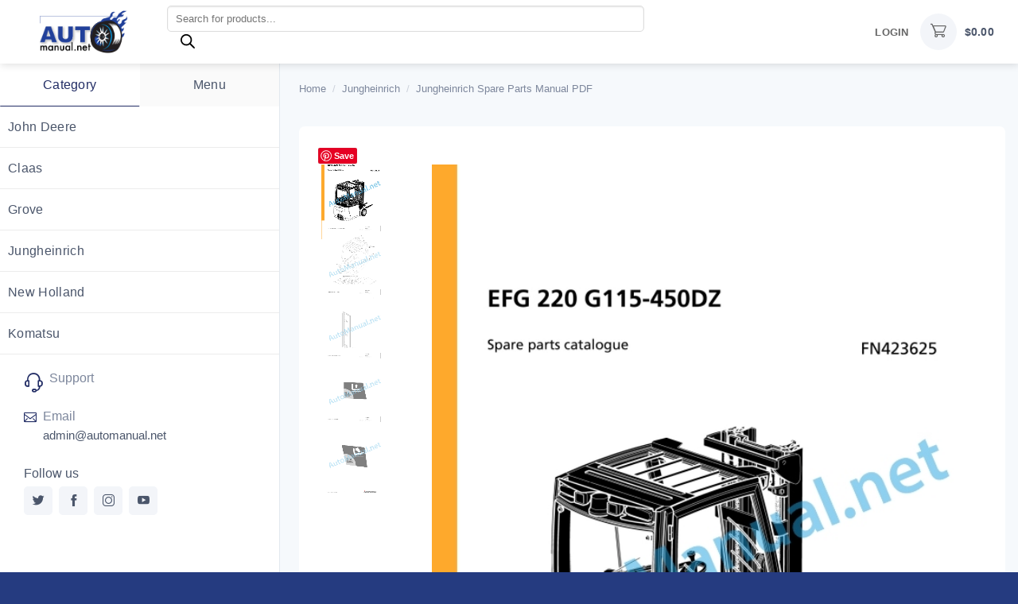

--- FILE ---
content_type: text/html; charset=UTF-8
request_url: https://automanual.net/doc/jungheinrich-forklift-efg-220-g115-450dz-spare-parts-manual-fn423625/
body_size: 72208
content:
<!DOCTYPE html>
<html lang="en-US" prefix="og: https://ogp.me/ns#" class="loading-site no-js">
<head>
	<meta charset="UTF-8" /><link rel="preconnect" href="https://fonts.gstatic.com/" crossorigin />
	<link rel="profile" href="http://gmpg.org/xfn/11" />
	<link rel="pingback" href="https://automanual.net/xmlrpc.php" />

	<script src="[data-uri]" defer></script>
	<style>img:is([sizes="auto" i], [sizes^="auto," i]) { contain-intrinsic-size: 3000px 1500px }</style>
	
<!-- Google Tag Manager for WordPress by gtm4wp.com -->
<script data-cfasync="false" data-pagespeed-no-defer>
	var gtm4wp_datalayer_name = "dataLayer";
	var dataLayer = dataLayer || [];
	const gtm4wp_use_sku_instead = false;
	const gtm4wp_currency = 'USD';
	const gtm4wp_product_per_impression = 10;
	const gtm4wp_clear_ecommerce = false;
	const gtm4wp_datalayer_max_timeout = 2000;
</script>
<!-- End Google Tag Manager for WordPress by gtm4wp.com --><meta name="viewport" content="width=device-width, initial-scale=1" />
<!-- Search Engine Optimization by Rank Math PRO - https://rankmath.com/ -->
<title>Jungheinrich Forklift EFG 220 G115-450DZ Spare Parts Manual FN423625</title>
<meta name="description" content="Model: Forklift EFG 220 G115-450DZ Type Of Manual: Spare Parts Manual Manual ID: FN423625 Format: PDF Size: 16.1MB NumPage: 379"/>
<meta name="robots" content="follow, index, max-snippet:-1, max-video-preview:-1, max-image-preview:large"/>
<link rel="canonical" href="https://automanual.net/doc/jungheinrich-forklift-efg-220-g115-450dz-spare-parts-manual-fn423625/" />
<meta property="og:locale" content="en_US" />
<meta property="og:type" content="product" />
<meta property="og:title" content="Jungheinrich Forklift EFG 220 G115-450DZ Spare Parts Manual FN423625" />
<meta property="og:description" content="Model: Forklift EFG 220 G115-450DZ Type Of Manual: Spare Parts Manual Manual ID: FN423625 Format: PDF Size: 16.1MB NumPage: 379" />
<meta property="og:url" content="https://automanual.net/doc/jungheinrich-forklift-efg-220-g115-450dz-spare-parts-manual-fn423625/" />
<meta property="og:site_name" content="Auto Manual" />
<meta property="og:updated_time" content="2025-11-06T02:29:25-07:00" />
<meta property="og:image" content="https://automanual.net/wp-content/uploads/2024/04/jungheinrich-forklift-efg-220-g115-450dz-spare-parts-manual-fn423625-1.jpg" />
<meta property="og:image:secure_url" content="https://automanual.net/wp-content/uploads/2024/04/jungheinrich-forklift-efg-220-g115-450dz-spare-parts-manual-fn423625-1.jpg" />
<meta property="og:image:width" content="612" />
<meta property="og:image:height" content="865" />
<meta property="og:image:alt" content="Jungheinrich Forklift EFG 220 G115-450DZ Spare Parts Manual FN423625" />
<meta property="og:image:type" content="image/jpeg" />
<meta property="product:price:amount" content="30" />
<meta property="product:price:currency" content="USD" />
<meta property="product:availability" content="instock" />
<meta name="twitter:card" content="summary_large_image" />
<meta name="twitter:title" content="Jungheinrich Forklift EFG 220 G115-450DZ Spare Parts Manual FN423625" />
<meta name="twitter:description" content="Model: Forklift EFG 220 G115-450DZ Type Of Manual: Spare Parts Manual Manual ID: FN423625 Format: PDF Size: 16.1MB NumPage: 379" />
<meta name="twitter:site" content="@automanualnet" />
<meta name="twitter:creator" content="@automanualnet" />
<meta name="twitter:image" content="https://automanual.net/wp-content/uploads/2024/04/jungheinrich-forklift-efg-220-g115-450dz-spare-parts-manual-fn423625-1.jpg" />
<script type="application/ld+json" class="rank-math-schema-pro">{"@context":"https://schema.org","@graph":[{"@type":"Organization","@id":"https://automanual.net/#organization","name":"Auto Manual","sameAs":["https://facebook.com/automanual.net","https://twitter.com/automanualnet","https://www.tumblr.com/automanualnet","https://www.pinterest.com/automanualnet/","https://privatter.net/p/10635955","https://www.flickr.com/people/automanualnet/","https://rytr.me/user/automanualnet","https://linktr.ee/automanualnet","https://gravatar.com/automanualus","https://hashnode.com/@automanualnet","https://issuu.com/automanualnet","https://500px.com/p/automanualnet?view=photos","https://sites.google.com/view/automanualnet/","https://www.youtube.com/channel/UCzuL3J1EHJZy8PIHFQ05gHg","https://www.behance.net/automanualnet","https://gettr.com/user/automanualnet","https://ko-fi.com/automanualnet#paypalModal","https://www.instapaper.com/p/automanualnet","https://www.scoop.it/u/automanualnet","https://www.hahalolo.com/@automanualnet","https://glose.com/u/automanualnet","https://automanualnet.blogspot.com/","https://automanualnett.wordpress.com/","https://flipboard.com/@automanualnet/","https://www.deviantart.com/automanualnet"]},{"@type":"WebSite","@id":"https://automanual.net/#website","url":"https://automanual.net","name":"Auto Manual","alternateName":"Auto Manual - Downloadable Guides For Auto","publisher":{"@id":"https://automanual.net/#organization"},"inLanguage":"en-US"},{"@type":"ImageObject","@id":"https://automanual.net/wp-content/uploads/2024/04/jungheinrich-forklift-efg-220-g115-450dz-spare-parts-manual-fn423625-1.jpg","url":"https://automanual.net/wp-content/uploads/2024/04/jungheinrich-forklift-efg-220-g115-450dz-spare-parts-manual-fn423625-1.jpg","width":"612","height":"865","inLanguage":"en-US"},{"@type":"BreadcrumbList","@id":"https://automanual.net/doc/jungheinrich-forklift-efg-220-g115-450dz-spare-parts-manual-fn423625/#breadcrumb","itemListElement":[{"@type":"ListItem","position":"1","item":{"@id":"https://automanual.net","name":"Home"}},{"@type":"ListItem","position":"2","item":{"@id":"https://automanual.net/doc/jungheinrich-forklift-efg-220-g115-450dz-spare-parts-manual-fn423625/","name":"Jungheinrich Forklift EFG 220 G115-450DZ Spare Parts Manual FN423625"}}]},{"@type":"ItemPage","@id":"https://automanual.net/doc/jungheinrich-forklift-efg-220-g115-450dz-spare-parts-manual-fn423625/#webpage","url":"https://automanual.net/doc/jungheinrich-forklift-efg-220-g115-450dz-spare-parts-manual-fn423625/","name":"Jungheinrich Forklift EFG 220 G115-450DZ Spare Parts Manual FN423625","datePublished":"2024-07-02T23:43:07-07:00","dateModified":"2025-11-06T02:29:25-07:00","isPartOf":{"@id":"https://automanual.net/#website"},"primaryImageOfPage":{"@id":"https://automanual.net/wp-content/uploads/2024/04/jungheinrich-forklift-efg-220-g115-450dz-spare-parts-manual-fn423625-1.jpg"},"inLanguage":"en-US","breadcrumb":{"@id":"https://automanual.net/doc/jungheinrich-forklift-efg-220-g115-450dz-spare-parts-manual-fn423625/#breadcrumb"}},{"@type":"Product","name":"Jungheinrich Forklift EFG 220 G115-450DZ Spare Parts Manual FN423625","description":"Model: Forklift EFG 220 G115-450DZ Type Of Manual: Spare Parts Manual Manual ID: FN423625 Format: PDF Size: 16.1MB NumPage: 379","category":"Jungheinrich &gt; Jungheinrich Spare Parts Manual PDF","mainEntityOfPage":{"@id":"https://automanual.net/doc/jungheinrich-forklift-efg-220-g115-450dz-spare-parts-manual-fn423625/#webpage"},"image":[{"@type":"ImageObject","url":"https://automanual.net/wp-content/uploads/2024/04/jungheinrich-forklift-efg-220-g115-450dz-spare-parts-manual-fn423625-1.jpg","height":"865","width":"612"},{"@type":"ImageObject","url":"https://automanual.net/wp-content/uploads/2024/04/jungheinrich-forklift-efg-220-g115-450dz-spare-parts-manual-fn423625-2.jpg","height":"842","width":"596"},{"@type":"ImageObject","url":"https://automanual.net/wp-content/uploads/2024/04/jungheinrich-forklift-efg-220-g115-450dz-spare-parts-manual-fn423625-3.jpg","height":"842","width":"596"},{"@type":"ImageObject","url":"https://automanual.net/wp-content/uploads/2024/04/jungheinrich-forklift-efg-220-g115-450dz-spare-parts-manual-fn423625-4.jpg","height":"842","width":"596"},{"@type":"ImageObject","url":"https://automanual.net/wp-content/uploads/2024/04/jungheinrich-forklift-efg-220-g115-450dz-spare-parts-manual-fn423625-5.jpg","height":"842","width":"596"}],"offers":{"@type":"Offer","price":"30.00","priceCurrency":"USD","priceValidUntil":"2026-12-31","availability":"https://schema.org/InStock","itemCondition":"NewCondition","url":"https://automanual.net/doc/jungheinrich-forklift-efg-220-g115-450dz-spare-parts-manual-fn423625/","seller":{"@type":"Organization","@id":"https://automanual.net/","name":"Auto Manual","url":"https://automanual.net","logo":""}},"@id":"https://automanual.net/doc/jungheinrich-forklift-efg-220-g115-450dz-spare-parts-manual-fn423625/#richSnippet"}]}</script>
<!-- /Rank Math WordPress SEO plugin -->

<link rel='dns-prefetch' href='//assets.pinterest.com' />
<link rel='prefetch' href='https://automanual.net/wp-content/themes/flatsome/assets/js/flatsome.js?ver=22889b626eb7ec03b5a4' />
<link rel='prefetch' href='https://automanual.net/wp-content/themes/flatsome/assets/js/chunk.slider.js?ver=3.20.0' />
<link rel='prefetch' href='https://automanual.net/wp-content/themes/flatsome/assets/js/chunk.popups.js?ver=3.20.0' />
<link rel='prefetch' href='https://automanual.net/wp-content/themes/flatsome/assets/js/chunk.tooltips.js?ver=3.20.0' />
<link rel='prefetch' href='https://automanual.net/wp-content/themes/flatsome/assets/js/woocommerce.js?ver=1c9be63d628ff7c3ff4c' />
<link rel="alternate" type="application/rss+xml" title="Auto Manual &raquo; Feed" href="https://automanual.net/feed/" />
<link rel="alternate" type="application/rss+xml" title="Auto Manual &raquo; Comments Feed" href="https://automanual.net/comments/feed/" />
<link rel="alternate" type="application/rss+xml" title="Auto Manual &raquo; Jungheinrich Forklift EFG 220 G115-450DZ Spare Parts Manual FN423625 Comments Feed" href="https://automanual.net/doc/jungheinrich-forklift-efg-220-g115-450dz-spare-parts-manual-fn423625/feed/" />
<script src="[data-uri]" defer></script><script data-optimized="1" src="https://automanual.net/wp-content/plugins/litespeed-cache/assets/js/webfontloader.min.js" defer></script>
<link rel='stylesheet' id='webpin-custom-style-css' href='https://automanual.net/wp-content/plugins/webplanex-invoices/assets/css/custom-style.css?ver=1.0' type='text/css' media='all' />
<style id='wp-block-library-inline-css' type='text/css'>
:root{--wp-admin-theme-color:#007cba;--wp-admin-theme-color--rgb:0,124,186;--wp-admin-theme-color-darker-10:#006ba1;--wp-admin-theme-color-darker-10--rgb:0,107,161;--wp-admin-theme-color-darker-20:#005a87;--wp-admin-theme-color-darker-20--rgb:0,90,135;--wp-admin-border-width-focus:2px;--wp-block-synced-color:#7a00df;--wp-block-synced-color--rgb:122,0,223;--wp-bound-block-color:var(--wp-block-synced-color)}@media (min-resolution:192dpi){:root{--wp-admin-border-width-focus:1.5px}}.wp-element-button{cursor:pointer}:root{--wp--preset--font-size--normal:16px;--wp--preset--font-size--huge:42px}:root .has-very-light-gray-background-color{background-color:#eee}:root .has-very-dark-gray-background-color{background-color:#313131}:root .has-very-light-gray-color{color:#eee}:root .has-very-dark-gray-color{color:#313131}:root .has-vivid-green-cyan-to-vivid-cyan-blue-gradient-background{background:linear-gradient(135deg,#00d084,#0693e3)}:root .has-purple-crush-gradient-background{background:linear-gradient(135deg,#34e2e4,#4721fb 50%,#ab1dfe)}:root .has-hazy-dawn-gradient-background{background:linear-gradient(135deg,#faaca8,#dad0ec)}:root .has-subdued-olive-gradient-background{background:linear-gradient(135deg,#fafae1,#67a671)}:root .has-atomic-cream-gradient-background{background:linear-gradient(135deg,#fdd79a,#004a59)}:root .has-nightshade-gradient-background{background:linear-gradient(135deg,#330968,#31cdcf)}:root .has-midnight-gradient-background{background:linear-gradient(135deg,#020381,#2874fc)}.has-regular-font-size{font-size:1em}.has-larger-font-size{font-size:2.625em}.has-normal-font-size{font-size:var(--wp--preset--font-size--normal)}.has-huge-font-size{font-size:var(--wp--preset--font-size--huge)}.has-text-align-center{text-align:center}.has-text-align-left{text-align:left}.has-text-align-right{text-align:right}#end-resizable-editor-section{display:none}.aligncenter{clear:both}.items-justified-left{justify-content:flex-start}.items-justified-center{justify-content:center}.items-justified-right{justify-content:flex-end}.items-justified-space-between{justify-content:space-between}.screen-reader-text{border:0;clip:rect(1px,1px,1px,1px);clip-path:inset(50%);height:1px;margin:-1px;overflow:hidden;padding:0;position:absolute;width:1px;word-wrap:normal!important}.screen-reader-text:focus{background-color:#ddd;clip:auto!important;clip-path:none;color:#444;display:block;font-size:1em;height:auto;left:5px;line-height:normal;padding:15px 23px 14px;text-decoration:none;top:5px;width:auto;z-index:100000}html :where(.has-border-color){border-style:solid}html :where([style*=border-top-color]){border-top-style:solid}html :where([style*=border-right-color]){border-right-style:solid}html :where([style*=border-bottom-color]){border-bottom-style:solid}html :where([style*=border-left-color]){border-left-style:solid}html :where([style*=border-width]){border-style:solid}html :where([style*=border-top-width]){border-top-style:solid}html :where([style*=border-right-width]){border-right-style:solid}html :where([style*=border-bottom-width]){border-bottom-style:solid}html :where([style*=border-left-width]){border-left-style:solid}html :where(img[class*=wp-image-]){height:auto;max-width:100%}:where(figure){margin:0 0 1em}html :where(.is-position-sticky){--wp-admin--admin-bar--position-offset:var(--wp-admin--admin-bar--height,0px)}@media screen and (max-width:600px){html :where(.is-position-sticky){--wp-admin--admin-bar--position-offset:0px}}
</style>
<link rel='stylesheet' id='kk-star-ratings-css' href='https://automanual.net/wp-content/plugins/kk-star-ratings/src/core/public/css/kk-star-ratings.css?ver=5.4.10.2' type='text/css' media='all' />
<link rel='stylesheet' id='contact-form-7-css' href='https://automanual.net/wp-content/plugins/contact-form-7/includes/css/styles.css?ver=6.1.3' type='text/css' media='all' />
<link rel='stylesheet' id='photoswipe-css' href='https://automanual.net/wp-content/plugins/woocommerce/assets/css/photoswipe/photoswipe.min.css?ver=10.3.5' type='text/css' media='all' />
<link rel='stylesheet' id='photoswipe-default-skin-css' href='https://automanual.net/wp-content/plugins/woocommerce/assets/css/photoswipe/default-skin/default-skin.min.css?ver=10.3.5' type='text/css' media='all' />
<style id='woocommerce-inline-inline-css' type='text/css'>
.woocommerce form .form-row .required { visibility: visible; }
</style>
<link rel='stylesheet' id='pinterest-for-woocommerce-pins-css' href='//automanual.net/wp-content/plugins/pinterest-for-woocommerce/assets/css/frontend/pinterest-for-woocommerce-pins.min.css?ver=1.4.23' type='text/css' media='all' />
<link rel='stylesheet' id='gateway-css' href='https://automanual.net/wp-content/plugins/woocommerce-paypal-payments/modules/ppcp-button/assets/css/gateway.css?ver=3.3.0' type='text/css' media='all' />
<link rel='stylesheet' id='brands-styles-css' href='https://automanual.net/wp-content/plugins/woocommerce/assets/css/brands.css?ver=10.3.5' type='text/css' media='all' />
<link rel='stylesheet' id='dgwt-wcas-style-css' href='https://automanual.net/wp-content/plugins/ajax-search-for-woocommerce-premium/assets/css/style.min.css?ver=1.27.1' type='text/css' media='all' />
<link rel='stylesheet' id='flatsome-main-css' href='https://automanual.net/wp-content/themes/flatsome/assets/css/flatsome.css?ver=3.20.0' type='text/css' media='all' />
<style id='flatsome-main-inline-css' type='text/css'>
@font-face {
				font-family: "fl-icons";
				font-display: block;
				src: url(https://automanual.net/wp-content/themes/flatsome/assets/css/icons/fl-icons.eot?v=3.20.0);
				src:
					url(https://automanual.net/wp-content/themes/flatsome/assets/css/icons/fl-icons.eot#iefix?v=3.20.0) format("embedded-opentype"),
					url(https://automanual.net/wp-content/themes/flatsome/assets/css/icons/fl-icons.woff2?v=3.20.0) format("woff2"),
					url(https://automanual.net/wp-content/themes/flatsome/assets/css/icons/fl-icons.ttf?v=3.20.0) format("truetype"),
					url(https://automanual.net/wp-content/themes/flatsome/assets/css/icons/fl-icons.woff?v=3.20.0) format("woff"),
					url(https://automanual.net/wp-content/themes/flatsome/assets/css/icons/fl-icons.svg?v=3.20.0#fl-icons) format("svg");
			}
</style>
<link rel='stylesheet' id='flatsome-shop-css' href='https://automanual.net/wp-content/themes/flatsome/assets/css/flatsome-shop.css?ver=3.20.0' type='text/css' media='all' />
<link rel='stylesheet' id='flatsome-style-css' href='https://automanual.net/wp-content/themes/flatsome-child/style.css?ver=3.0' type='text/css' media='all' />
<script type="text/javascript" src="https://automanual.net/wp-includes/js/jquery/jquery.min.js?ver=3.7.1" id="jquery-core-js"></script>
<script type="text/javascript" src="https://automanual.net/wp-includes/js/jquery/jquery-migrate.min.js?ver=3.4.1" id="jquery-migrate-js" defer data-deferred="1"></script>
<script type="text/javascript" src="https://automanual.net/wp-content/plugins/woocommerce/assets/js/jquery-blockui/jquery.blockUI.min.js?ver=2.7.0-wc.10.3.5" id="wc-jquery-blockui-js" data-wp-strategy="defer"></script>
<script type="text/javascript" id="wc-add-to-cart-js-extra" src="[data-uri]" defer></script>
<script type="text/javascript" src="https://automanual.net/wp-content/plugins/woocommerce/assets/js/frontend/add-to-cart.min.js?ver=10.3.5" id="wc-add-to-cart-js" defer="defer" data-wp-strategy="defer"></script>
<script type="text/javascript" src="https://automanual.net/wp-content/plugins/woocommerce/assets/js/photoswipe/photoswipe.min.js?ver=4.1.1-wc.10.3.5" id="wc-photoswipe-js" defer="defer" data-wp-strategy="defer"></script>
<script type="text/javascript" src="https://automanual.net/wp-content/plugins/woocommerce/assets/js/photoswipe/photoswipe-ui-default.min.js?ver=4.1.1-wc.10.3.5" id="wc-photoswipe-ui-default-js" defer="defer" data-wp-strategy="defer"></script>
<script type="text/javascript" id="wc-single-product-js-extra" src="[data-uri]" defer></script>
<script type="text/javascript" src="https://automanual.net/wp-content/plugins/woocommerce/assets/js/frontend/single-product.min.js?ver=10.3.5" id="wc-single-product-js" defer="defer" data-wp-strategy="defer"></script>
<script type="text/javascript" src="https://automanual.net/wp-content/plugins/woocommerce/assets/js/js-cookie/js.cookie.min.js?ver=2.1.4-wc.10.3.5" id="wc-js-cookie-js" data-wp-strategy="defer"></script>
<link rel="https://api.w.org/" href="https://automanual.net/wp-json/" /><link rel="alternate" title="JSON" type="application/json" href="https://automanual.net/wp-json/wp/v2/product/124820" /><link rel="EditURI" type="application/rsd+xml" title="RSD" href="https://automanual.net/xmlrpc.php?rsd" />
<meta name="generator" content="WordPress 6.7.4" />
<link rel='shortlink' href='https://automanual.net/?p=124820' />
<link rel="alternate" title="oEmbed (JSON)" type="application/json+oembed" href="https://automanual.net/wp-json/oembed/1.0/embed?url=https%3A%2F%2Fautomanual.net%2Fdoc%2Fjungheinrich-forklift-efg-220-g115-450dz-spare-parts-manual-fn423625%2F" />
<link rel="alternate" title="oEmbed (XML)" type="text/xml+oembed" href="https://automanual.net/wp-json/oembed/1.0/embed?url=https%3A%2F%2Fautomanual.net%2Fdoc%2Fjungheinrich-forklift-efg-220-g115-450dz-spare-parts-manual-fn423625%2F&#038;format=xml" />

<!-- Google Tag Manager for WordPress by gtm4wp.com -->
<!-- GTM Container placement set to automatic -->
<script data-cfasync="false" data-pagespeed-no-defer>
	var dataLayer_content = {"pagePostType":"product","pagePostType2":"single-product","pagePostAuthor":"admin@automanual.net","productRatingCounts":[],"productAverageRating":0,"productReviewCount":0,"productType":"simple","productIsVariable":0};
	dataLayer.push( dataLayer_content );
</script>
<script data-cfasync="false" data-pagespeed-no-defer>
(function(w,d,s,l,i){w[l]=w[l]||[];w[l].push({'gtm.start':
new Date().getTime(),event:'gtm.js'});var f=d.getElementsByTagName(s)[0],
j=d.createElement(s),dl=l!='dataLayer'?'&l='+l:'';j.async=true;j.src=
'//www.googletagmanager.com/gtm.js?id='+i+dl;f.parentNode.insertBefore(j,f);
})(window,document,'script','dataLayer','GTM-KQWTD73F');
</script>
<!-- End Google Tag Manager for WordPress by gtm4wp.com --><meta property="og:url" content="https://automanual.net/doc/jungheinrich-forklift-efg-220-g115-450dz-spare-parts-manual-fn423625/" /><meta property="og:site_name" content="Auto Manual" /><meta property="og:type" content="og:product" /><meta property="og:title" content="Jungheinrich Forklift EFG 220 G115-450DZ Spare Parts Manual FN423625" /><meta property="og:image" content="https://automanual.net/wp-content/uploads/2024/04/jungheinrich-forklift-efg-220-g115-450dz-spare-parts-manual-fn423625-1.jpg" /><meta property="product:price:currency" content="USD" /><meta property="product:price:amount" content="30" /><meta property="og:description" content="Model: Forklift EFG 220 G115-450DZ
Type Of Manual: Spare Parts Manual
Manual ID: FN423625
Format: PDF
Size: 16.1MB
NumPage: 379" /><meta property="og:availability" content="instock" />		<style>
			.dgwt-wcas-ico-magnifier,.dgwt-wcas-ico-magnifier-handler{max-width:20px}.dgwt-wcas-search-wrapp{max-width:600px}		</style>
			<style>
		.dgwt-wcas-flatsome-up {
			margin-top: -40vh;
		}

		#search-lightbox .dgwt-wcas-sf-wrapp input[type=search].dgwt-wcas-search-input {
			height: 60px;
			font-size: 20px;
		}

		#search-lightbox .dgwt-wcas-search-wrapp {
			-webkit-transition: all 100ms ease-in-out;
			-moz-transition: all 100ms ease-in-out;
			-ms-transition: all 100ms ease-in-out;
			-o-transition: all 100ms ease-in-out;
			transition: all 100ms ease-in-out;
		}

		.dgwt-wcas-overlay-mobile-on .mfp-wrap .mfp-content {
			width: 100vw;
		}

		.dgwt-wcas-overlay-mobile-on .mfp-close,
		.dgwt-wcas-overlay-mobile-on .nav-sidebar {
			display: none;
		}

		.dgwt-wcas-overlay-mobile-on .main-menu-overlay {
			display: none;
		}

		.dgwt-wcas-open .header-search-dropdown .nav-dropdown {
			opacity: 1;
			max-height: inherit;
			left: -15px !important;
		}

		.dgwt-wcas-open:not(.dgwt-wcas-theme-flatsome-dd-sc) .nav-right .header-search-dropdown .nav-dropdown {
			left: auto;
			/*right: -15px;*/
		}

		.dgwt-wcas-theme-flatsome .nav-dropdown .dgwt-wcas-search-wrapp {
			min-width: 450px;
		}

		.header-search-form {
			min-width: 250px;
		}
	</style>
	<!-- Google site verification - Google for WooCommerce -->
<meta name="google-site-verification" content="uqYloNgnMK8u2hrd1kEzUf9FMws7QheRmW_KkNKIAXM" />
<link rel="preconnect" href="https://fonts.googleapis.com">
<link rel="preconnect" href="https://fonts.gstatic.com" crossorigin>


<script type="application/ld+json">
{
  "@context": "https://schema.org/",
  "@graph": [
    {
      "@type": "Organization",
      "@id": "kg:/g/automanual",
      "name": "Auto Manual",
      "alternateName": [
        "Auto Manual - Downloadable Guides For Auto"
      ],
      "description": "Auto Manual - automanual.net is a comprehensive online resource for all things automotive. From reviews and buying guides to maintenance tips and troubleshooting advice, this website aims to provide valuable information to both car enthusiasts and everyday drivers. Whether you're looking to stay informed or improve your vehicle, AutoManual.net has got you covered. Additionally, it specializes in providing repair, maintenance, and operation solutions for industrial and consumer equipment.",
      "Disambiguatingdescription": "Auto Manual - automanual.net is your ultimate destination for all things automotive. Whether you are a car enthusiast, a DIY mechanic, or simply looking for reliable information about cars, this website has got you covered. With a vast range of articles, guides, and tips, Automanual.net provides valuable resources on car maintenance, repairs, buying and selling, and much more. The website is user-friendly and easy to navigate, making it accessible for both beginners and experienced individuals. With a team of knowledgeable writers, Automanual.net ensures that you receive accurate and up-to-date information to help you make informed decisions about your vehicle.",
      "url": "https://automanual.net/",
      "sameAs": [
        "https://www.facebook.com/automanual.net/",
        "https://www.tumblr.com/automanualnet",
        "https://www.pinterest.com/automanualnet/",
        "https://www.linkedin.com/in/automanual/",
        "https://sites.google.com/view/automanualnet/",
        "https://www.youtube.com/@automanualnet"
      ],
      "taxID": "0314939268",
      "email": "contact@automanual.net",
      "contactPoint": {
        "@type": "ContactPoint",
        "url": "https://automanual.net/contact/",
        "telephone": "786-366-7125",
        "email": "contact@automanual.net",
        "areaServed": "United States"
      },
      "logo": {
        "@type": "ImageObject",
        "@id": "https://automanual.net/#logo",
        "inLanguage": "en-US",
        "url": "https://automanual.net/wp-content/uploads/2023/12/logo-automanual.png",
        "width": 512,
        "height": 275,
        "caption": "Auto Manual - Downloadable Guides For Auto"
      },
      "image": {
        "@id": "https://automanual.net/#logo"
      },
      "address": {
        "@type": "PostalAddress",
        "addressCountry": "US",
        "postalCode": "91304",
        "addressLocality": "Canoga Park",
        "addressRegion": "CA",
        "streetAddress": "21422 Roscoe Blvd"
      },
      "location": {
        "@type": "Place",
        "hasMap": [
          "https://maps.app.goo.gl/o6oyx3Ha893tHQJ66",
          "https://www.google.com/maps/place/21422+Roscoe+Blvd,+Canoga+Park,+CA+91304,+USA/@34.2194916,-118.6011108,17z/data=!3m1!4b1!4m13!1m6!4m5!1m0!1m3!2m2!1d-118.598536!2d34.219487!3m5!1s0x80c29c6149148def:0x9bff31bbf3b3548!8m2!3d34.2194872!4d-118.5985359!16s%2Fg%2F11bw42mnx5?entry=ttu"
        ]
      },
      "founder": {
        "@type": "Person",
        "name": "Adam",
        "alternateName": "CEO Adam",
        "jobTitle": [
          "CEO",
          "Founder"
        ],
        "gender": "https://schema.org/Male",
        "email": "adam@automanual.net",
        "description": "Adam is currently the general director of Auto Manual Stock Company, a chain of vehicle repair document stores in CA. With a passion for cars, Adam wants to bring the best car maintenance and repair documentation service to his customers.",
        "url": "https://automanual.net/author/adam/",
        "@id": "https://automanual.net/author/adam/#person",
        "image": {
          "@type": "ImageObject",
          "@id": "https://automanual.net/author/adam/#primaryimage",
          "url": "#"
        }
      }
    }
  ]
}
</script>


<meta name='dmca-site-verification' content='YUdPemtRdDhkcUdxN1ZBWlEvdUJCQT090' />	<noscript><style>.woocommerce-product-gallery{ opacity: 1 !important; }</style></noscript>
	<meta name="twitter:card" content="summary_large_image" /><meta name="twitter:title" content="Jungheinrich Forklift EFG 220 G115-450DZ Spare Parts Manual FN423625" /><meta name="twitter:description" content="&lt;ul&gt;
&lt;li&gt;Model: Forklift EFG 220 G115-450DZ&lt;/li&gt;
&lt;li&gt;Type Of Manual: Spare Parts Manual&lt;/li&gt;
&lt;li&gt;Manual ID: FN423625&lt;/li&gt;
&lt;li&gt;Format: PDF&lt;/li&gt;
&lt;li&gt;Size: 16.1MB&lt;/li&gt;
&lt;li&gt;NumPage: 379&lt;/li&gt;
&lt;/ul&gt;" /><meta name="twitter:image" content="https://automanual.net/wp-content/uploads/2024/04/jungheinrich-forklift-efg-220-g115-450dz-spare-parts-manual-fn423625-1.jpg" /><meta property="og:type" content="article" /><meta property="og:title" content="Jungheinrich Forklift EFG 220 G115-450DZ Spare Parts Manual FN423625" /><meta property="og:description" content="&lt;ul&gt;
&lt;li&gt;Model: Forklift EFG 220 G115-450DZ&lt;/li&gt;
&lt;li&gt;Type Of Manual: Spare Parts Manual&lt;/li&gt;
&lt;li&gt;Manual ID: FN423625&lt;/li&gt;
&lt;li&gt;Format: PDF&lt;/li&gt;
&lt;li&gt;Size: 16.1MB&lt;/li&gt;
&lt;li&gt;NumPage: 379&lt;/li&gt;
&lt;/ul&gt;" /><meta property="og:image" content="https://automanual.net/wp-content/uploads/2024/04/jungheinrich-forklift-efg-220-g115-450dz-spare-parts-manual-fn423625-1.jpg" /><link rel="icon" href="https://automanual.net/wp-content/uploads/2023/12/cropped-logo-32x32.jpg" sizes="32x32" />
<link rel="icon" href="https://automanual.net/wp-content/uploads/2023/12/cropped-logo-192x192.jpg" sizes="192x192" />
<link rel="apple-touch-icon" href="https://automanual.net/wp-content/uploads/2023/12/cropped-logo-180x180.jpg" />
<meta name="msapplication-TileImage" content="https://automanual.net/wp-content/uploads/2023/12/cropped-logo-270x270.jpg" />
<style id="custom-css" type="text/css">:root {--primary-color: #222d65;--fs-color-primary: #222d65;--fs-color-secondary: #dd3333;--fs-color-success: #62e703;--fs-color-alert: #169bd7;--fs-color-base: #253b80;--fs-experimental-link-color: #4e54c8;--fs-experimental-link-color-hover: #1b22b0;}.tooltipster-base {--tooltip-color: #fff;--tooltip-bg-color: #000;}.off-canvas-right .mfp-content, .off-canvas-left .mfp-content {--drawer-width: 300px;}.off-canvas .mfp-content.off-canvas-cart {--drawer-width: 360px;}.header-main{height: 80px}#logo img{max-height: 80px}#logo{width:120px;}.header-bottom{min-height: 40px}.header-top{min-height: 30px}.transparent .header-main{height: 90px}.transparent #logo img{max-height: 90px}.has-transparent + .page-title:first-of-type,.has-transparent + #main > .page-title,.has-transparent + #main > div > .page-title,.has-transparent + #main .page-header-wrapper:first-of-type .page-title{padding-top: 140px;}.header.show-on-scroll,.stuck .header-main{height:70px!important}.stuck #logo img{max-height: 70px!important}.search-form{ width: 60%;}.header-bg-color {background-color: #ffffff}.header-bottom {background-color: #f1f1f1}.stuck .header-main .nav > li > a{line-height: 50px }.header-bottom-nav > li > a{line-height: 16px }@media (max-width: 549px) {.header-main{height: 70px}#logo img{max-height: 70px}}.nav-dropdown{border-radius:5px}.nav-dropdown{font-size:100%}h1,h2,h3,h4,h5,h6,.heading-font{color: #222d65;}.has-equal-box-heights .box-image {padding-top: 100%;}.price del, .product_list_widget del, del .woocommerce-Price-amount { color: #4e54c8; }ins .woocommerce-Price-amount { color: #4e54c8; }.shop-page-title.featured-title .title-bg{ background-image: url(https://automanual.net/wp-content/uploads/2024/04/jungheinrich-forklift-efg-220-g115-450dz-spare-parts-manual-fn423625-1.jpg)!important;}@media screen and (min-width: 550px){.products .box-vertical .box-image{min-width: 300px!important;width: 300px!important;}}.footer-2{background-color: #222d65}.absolute-footer, html{background-color: #253b80}.nav-vertical-fly-out > li + li {border-top-width: 1px; border-top-style: solid;}/* Custom CSS */:root {--cz-blue: #0d6efd;--cz-indigo: #6610f2;--cz-purple: #6f42c1;--cz-pink: #d63384;--cz-red: #dc3545;--cz-orange: #fd7e14;--cz-yellow: #ffc107;--cz-green: #198754;--cz-teal: #20c997;--cz-cyan: #0dcaf0;--cz-black: #000;--cz-white: #fff;--cz-gray: #7d879c;--cz-gray-dark: #373f50;--cz-gray-100: #f6f9fc;--cz-gray-200: #f3f5f9;--cz-gray-300: #e3e9ef;--cz-gray-400: #dae1e7;--cz-gray-500: #aeb4be;--cz-gray-600: #7d879c;--cz-gray-700: #4b566b;--cz-gray-800: #373f50;--cz-gray-900: #2b3445;--cz-primary: #fe4042;--cz-accent: #4e54c8;--cz-secondary: #f3f5f9;--cz-success: #42d697;--cz-info: #69b3fe;--cz-warning: #fea569;--cz-danger: #f34770;--cz-light: #fff;--cz-dark: #373f50;--cz-primary-rgb: 254, 105, 106;--cz-accent-rgb: 78, 84, 200;--cz-secondary-rgb: 243, 245, 249;--cz-success-rgb: 66, 214, 151;--cz-info-rgb: 105, 179, 254;--cz-warning-rgb: 254, 165, 105;--cz-danger-rgb: 243, 71, 112;--cz-light-rgb: 255, 255, 255;--cz-dark-rgb: 55, 63, 80;--cz-white-rgb: 255, 255, 255;--cz-black-rgb: 0, 0, 0;--cz-body-color-rgb: 75, 86, 107;--cz-body-bg-rgb: 255, 255, 255;--cz-font-sans-serif: "Rubik", sans-serif;--cz-font-monospace: SFMono-Regular, Menlo, Monaco, Consolas, "Liberation Mono", "Courier New", monospace;--cz-gradient: linear-gradient(180deg, rgba(255, 255, 255, 0.15), rgba(255, 255, 255, 0));--cz-body-font-family: var(--cz-font-sans-serif);--cz-body-font-size: 1rem;--cz-body-font-weight: 400;--cz-body-line-height: 1.5;--cz-body-color: #4b566b;--cz-body-bg: #fff;--cz-border-width: 1px;--cz-border-style: solid;--cz-border-color: #e3e9ef;--cz-border-color-translucent: rgba(0, 0, 0, 0.175);--cz-border-radius: 0.3125rem;--cz-border-radius-sm: 0.25rem;--cz-border-radius-lg: 0.4375rem;--cz-border-radius-xl: 1rem;--cz-border-radius-2xl: 2rem;--cz-border-radius-pill: 50rem;--cz-link-color: #fe4042;--cz-link-hover-color: #fe3638;--cz-code-color: #d63384;--cz-highlight-bg: #fff3cd;}.woocommerce-message {margin-top: 5rem;padding-left: 22rem;}::-webkit-scrollbar {width: 5px;}::-webkit-scrollbar-track {background: #f1f1f1;}::-webkit-scrollbar-thumb {background: #888;border-radius: 15px;}body {margin: 0;font-family: var(--cz-body-font-family);font-size: var(--cz-body-font-size);font-weight: var(--cz-body-font-weight);line-height: var(--cz-body-line-height);color: var(--cz-body-color);text-align: var(--cz-body-text-align);background-color: var(--cz-body-bg);-webkit-text-size-adjust: 100%;-webkit-tap-highlight-color: rgba(0,0,0,0);}html * {-webkit-font-smoothing: antialiased;-moz-osx-font-smoothing: grayscale;}.nav>li>a:hover, .nav-vertical>li>a, .nav-vertical>li>ul>li a {color: #4e54c8;}.button {border-radius: 5px;}.cz-sidebar-fixed {position: fixed;top: 5rem;left: 0;z-index:99;border-right: 1px solid #e3e9ef;padding-bottom:7rem;}.cz-sidebar, .cz-sidebar-static {width: 100%;max-width: 22rem;background-color: #fff;}.sidebar-fixed-enabled {padding-left: 22rem;min-height:100vh}.nav-vertical>li>a, .nav-vertical>li>ul>li a{line-height: 1.2;padding: 1rem 0;display: block; width: 100%;transition: color .2s ease-in-out; color: #4b566b; text-decoration: none;font-weight: 400;font-size:1rem;text-transform:inherit}.sidebar-menu-tabs__tab.active{background:transparent}.nav-line-bottom>li>a:before{background-color:#222d65;height:1px}.sidebar-menu-tabs__tab.active .sidebar-menu-tabs__tab-text{color: #222d65!important;font-weight:500;font-family: 'Rubik', sans-serif;}.sidebar-menu-tabs__tab-text{color: #4b566b;!important;font-weight:500;font-family: 'Rubik', sans-serif;text-transform:initial;font-size:1rem}.nav-sidebar.nav-vertical li > .toggle { position: absolute; right: 0px; top: 9px; background-color: #f3f5f9; border-radius: 50%; width: 32px; height: 30px; font-size: .8rem; display: flex; align-content: center; justify-content: center; align-items: center; }.nav-sidebar.nav-vertical li.active > .toggle{color:#fff;background-color: rgba(var(--cz-primary-rgb), 0.1);color:#fe4042}.nav-sidebar.nav-vertical li{padding-left:10px;padding-right:20px}.sub-menu.nav-sidebar-ul.children li a{display: block;transition: color .25s ease-in-out;color: #4b566b;font-size: .875rem;font-weight: normal;}.sub-menu.nav-sidebar-ul.children li{padding-left: 1.375rem;border-left: 0.125rem solid rgba(0,0,0,0);}.nav-sidebar.nav-vertical>li.menu-item.active, .nav-sidebar.nav-vertical>li.menu-item:hover{background:transparent;position:relative}.pl-grid-gutter, .px-grid-gutter {padding-left: 30px !important;}.pr-grid-gutter, .px-grid-gutter {padding-right: 30px !important;}.pt-5, .py-5 {padding-top: 3rem !important;}.pb-4, .py-4 {padding-bottom: 1.5rem !important;}.mb-2, .my-2 {margin-bottom: 0.5rem !important;}.mb-3, .my-3 {margin-bottom: 1rem !important;}.d-flex {display: flex !important;}.pt-2, .py-2 {padding-top: 0.5rem !important;}.pb-1, .py-1 {padding-bottom: 0.25rem !important;}.mb-0, .my-0 {margin-bottom: 0 !important;}.list-inline {padding-left: 0;list-style: none;}.font-weight-normal {font-weight: 400 !important;}.mr-1, .mx-1 {margin-right: 0.25rem !important;}.mt-1, .my-1 {margin-top: 0.25rem !important;}.mb-0, .my-0 {margin-bottom: 0 !important;}h4, .wc-bacs-bank-details-heading, .h4 {font-size: 1.5rem;}.text-primary{color: #222d65 !important;}.pl-2, .px-2 {padding-left: 0.5rem !important;}.font-size-sm {font-size: 0.875rem !important;}.text-muted {color: #7d879c !important;}.font-size-md {font-size: 0.9375rem !important;}.nav-link-style {color: #4b566b;}.ps-2{margin-left:0.5rem}.list-inline-item {display: inline-block;}.sb-outline {border-color: #e3e9ef;background-color: transparent;}.social-btn {display: inline-block;width: 2.25rem;height: 2.25rem;padding: 0;border: 1px solid transparent;transition: border-color 0.25s ease-in-out, background-color 0.25s ease-in-out, color 0.25s ease-in-out, box-shadow 0.25s ease-in-out;border-radius: 0.3125rem;background-color: #f3f5f9;color: #4b566b;font-size: 0.875rem;text-align: center;text-decoration: none !important;}.mb-2, .my-2 {margin-bottom: 0.5rem !important;}.mr-2, .mx-2 {margin-right: 0.5rem !important;}.btn-social >i {line-height: 2.125rem;}.btn-social {display: inline-block;width: 2.25rem;height: 2.25rem;padding: 0;border: 1px solid transparent;transition: border-color 0.25s ease-in-out, background-color 0.25s ease-in-out, color 0.25s ease-in-out, box-shadow 0.25s ease-in-out;border-radius: 0.3125rem;background-color: #f3f5f9;color: #4b566b;font-size: 0.875rem;text-align: center;text-decoration: none !important;}.mr-2, .me-2 {margin-right: 0.5rem !important;}.bs-twitter:hover {background-color: #1da1f2;box-shadow: 0 0.5rem 1.125rem -0.5rem rgb(29 161 242 / 90%);}.bs-outline:hover {border-color: rgba(0,0,0,0);}.btn-social:hover {color: #fff;}.bs-facebook:hover {background-color: #3b5998;box-shadow: 0 0.5rem 1.125rem -0.5rem rgb(59 89 152 / 90%);}.bs-instagram:hover {background-color: #5851db;box-shadow: 0 0.5rem 1.125rem -0.5rem rgb(88 81 219 / 90%);}.bs-youtube:hover {background-color: red;box-shadow: 0 0.5rem 1.125rem -0.5rem rgb(255 0 0 / 90%);}.cz-sidebar {display: flex;flex-direction: column;justify-content: space-between;height: 100%;}#footer{padding-left:22rem}h6, .h6 {font-size: 1.0625rem;}.mobile-sidebar{max-height:calc(100% - 7rem);overflow-x:hidden;overflow-y:scroll}.offcanvas-footer a{font-size:15px}#header .header-wrapper{padding-right: 1.875rem;padding-left: 1.875rem;}#masthead .flex-col.hide-for-medium.flex-right{}.input-group {position: relative;display: flex;flex-wrap: wrap;align-items: stretch;width: 100%;}.timiie{display:flex;position:relative;width:calc(100% - 224px)}.header-search-form.search-form{width:100%}#woocommerce-product-search-field-0::placeholder{padding-left: 2.5rem;}#woocommerce-product-search-field-0{height:44px;;-webkit-border-top-left-radius: 4px; -webkit-border-bottom-left-radius: 4px; -moz-border-radius-topleft: 4px; -moz-border-radius-bottomleft: 4px; border-top-left-radius: 4px; border-bottom-left-radius: 4px;box-shadow:none}.timiie .submit-button{position:absolute;left:0px}.form-select {display: block;width: 100%;padding: 0.625rem 3rem 0.625rem 1rem;-moz-padding-start: calc(1rem - 3px);font-size: 0.9375rem;font-weight: 400;line-height: 1.5;color: #4b566b;background-color: #fff;background-image: url(data:image/svg+xml,%3csvg xmlns='http://www.w3.org/2000/svg' viewBox='0 0 16 16'%3e%3cpath fill='none' stroke='%23373f50' stroke-linecap='round' stroke-linejoin='round' stroke-width='2' d='m2 5 6 6 6-6'/%3e%3c/svg%3e);background-repeat: no-repeat;background-position: right 1rem center;background-size: 16px 12px;border: 1px solid #dae1e7;border-left:none;box-shadow: inset 0 1px 2px rgb(0 0 0 / 0%);transition: border-color .15s ease-in-out,box-shadow .15s ease-in-out;-webkit-appearance: none;-moz-appearance: none;appearance: none;width:224px;-webkit-border-top-right-radius: 4px;-webkit-border-bottom-right-radius: 4px;-moz-border-radius-topright: 4px;-moz-border-radius-bottomright: 4px;border-top-right-radius: 4px;border-bottom-right-radius: 4px;height:44px}.wishlist-icon.icon-heart:before{font-size: 1.25rem; line-height: 2.875rem;display: inline-block; font-family: "cartzilla-icons" !important; speak: never; font-style: normal; font-weight: normal; font-variant: normal; text-transform: none;content: "";}.header-nav-main .account-link{display:flex}.navbar-tool-icon-box {position: relative;width: 2.875rem;height: 2.875rem;transition: color .25s ease-in-out;border-radius: 50%;line-height: 2.625rem;text-align: center;color: #4b566b;}.navbar-tool-icon {font-size: 1.25rem;line-height: 2.875rem;}.navbar-tool-text small{color: #7d879c;display: block;font-size: 0.8em;font-weight:normal;text-transform: capitalize;}.header-account-title{font-weight:600;text-transform:inherit!important}.header-cart-title{color: #7d879c;font-size: 0.8em;text-transform:initial;font-weight:normal;padding-left:5px}.header-cart-title .cart-price{display:block;color: #4b566b;font-size: .875rem;}.navbar-tool-icon.ci-cart{position:relative}.navbar-tool-icon.ci-cart strong{position: absolute;top: -0.3125rem;right: -0.3125rem;width: 1.25rem;height: 1.25rem;border-radius: 50%;background-color: var(--cz-primary);color: #fff;font-size: .75rem;font-weight: 500;text-align: center;line-height: 1.25rem;}.navbar-tool-icon.ci-cart{position: relative;width: 2.875rem;height: 2.875rem;transition: color .25s ease-in-out;border-radius: 50%;line-height: 2.625rem;text-align: center;background-color: #f3f5f9}.slider111 .box-vertical.box{background-color: #fff;border-radius: 0.4375rem;margin-bottom:20px} .font-weight-light {font-weight: 300 !important;}.display-4 {font-size: 3rem;font-weight: 500;line-height: 1;}.button.primary.shop_now{box-shadow: 0 0.5rem 1.125rem -0.5rem rgb(255 205 17 / 90%);transform: scale(1);opacity: 1;background: #222d65!important;color: #fff !important;border-radius:8px; padding-left:10px;padding-right:10px;font-weight:normal;border-color: #222d65!important;}.tieudechung{margin-bottom: 30px !important;color: #373f50;padding-top: 0.5rem;font-size: 1.75rem;}.display-2{color: #e3e9ef;font-weight: 400;font-size: 4rem;line-height: 1;}.howit p{color: #373f50}.borrigh > .col-inner{border-right: 1px solid #e3e9ef;border-left: 1px solid #e3e9ef;}.block-title { display: flex; align-items: center; align-content: center; justify-content: space-between; }.tendm{font-size: 1.75rem;font-weight: 500; line-height: 1.2; color: #373f50;padding-top:1rem}.xemthhemdm a{color: #0a0000; border-color: #0a0000;padding: 0.425rem 1rem; font-size: 0.8125rem; line-height: 1.5; border-radius: 0.1875rem;border:1px solid}.duongline{border-bottom: 1px solid #e3e9ef;padding-bottom: 1.5rem}#main{background-color: #f6f9fc }.product-small > .col-inner{background:#fff;border-radius:8px;box-shadow: var(--cz-card-box-shadow);padding-bottom:30px}.product-small .category{transition: color .25s ease-in-out;color: #7d879c;text-decoration: none !important;text-transform:initial;font-size:12px}.woocommerce-loop-product__link{transition: color .25s ease-in-out;color: #373f50;text-decoration: none !important;font-size: 0.875rem;font-weight:500}.box-text-products{padding-left:1.2rem;padding-right:1.2rem}.price-wrapper span.amount bdi{color:#4e54c8}.absolute-footer{display:none}.payment-icons .payment-icon svg{color:#fff;fill:#fff}.coppyright{color:#ffffffb8}span.widget-title {margin-bottom: 1.125rem;font-size: 1.0625rem;font-weight: 500; color:#fff;text-transform:inherit;}#footer ul.menu>li+li{border:none}#footer ul.menu>li>a{color: rgba(255, 255, 255, 0.65); font-size: 0.875rem; font-weight: normal;transition: color 0.25s ease-in-out;}#footer .is-divider.small{display:none}#footer .menu{margin-top:30px}.tagcloud a{display: inline-block;margin-right: 0.5rem;margin-bottom: 0.5rem;padding: 0.375rem 0.5625rem;transition: color 0.25s ease-in-out, background-color 0.25s ease-in-out, border-color 0.25s ease-in-out, box-shadow 0.2s ease-in-out;border: 1px solid #e3e9ef;border-radius: 0.1875rem;color:#fff}.tagcloud{margin-top:30px}.product-container{padding-left: 1.5rem;padding-right: 1rem}.duongdan{margin-top:1.5rem;padding-left:1.5rem}.duongdan .breadcrumbs a,.duongdan .breadcrumbs{color: #7d879c;font-size:0.8125rem!important;text-transform:initial}.message-wrapper+main .product-main{padding-top: 40px;}.product-main .product-gallery{border-radius:0.4375rem;background:#fff;padding: 1.5rem}.image-tools.absolute.bottom.left.z-3{display:none}.product-footer .full{background:#fff;border-radius:0.4375rem;background:#fff;padding: 1.5rem}.product-footer {margin-bottom:30px}body,#wrapper{background-color: #f6f9fc;}h1.product-title{font-size: 2rem;margin-top: 0; margin-bottom: 0.75rem; font-weight: 500; line-height: 1.2; color: #373f50;}.single_add_to_cart_button{box-shadow: 0 .5rem 1.125rem -.5rem rgba(254, 105, 106, 0.9);background:#fe4042!important;border-radius:0.3125rem;font-weight:normal;text-transform:inherit}.single_add_to_cart_button:before{content: "";display: inline-block;font-family: "cartzilla-icons" !important;speak: never;font-style: normal;font-weight: normal;font-variant: normal;text-transform: none;line-height: 1;margin-top: -0.1875rem;vertical-align: middle;margin-right: 0.5rem}.product-short-description ul{list-style:none}.product-short-description ul li:before{content: "";display: inline-block; font-family: "cartzilla-icons" !important; speak: never; font-style: normal; font-weight: normal; font-variant: normal; text-transform: none; line-height: 1; margin-right:5px;font-size: 0.875rem}.product-info{background:#fff;margin-left:1rem;border-radius:0.4375rem;padding: 3rem !important; }.related .product-section-title{text-align:center;font-size: 1.75rem;text-transform:initial}h6, .h6, h5, .h5, h4, .h4, h3, .h3, h2, .h2, h1, .h1 {margin-top: 0;margin-bottom: 0.75rem;font-weight: 500;line-height: 1.2;color: #373f50;}.duongdan .breadcrumbs{font-weight:normal!important}.add-to-cart-button .primary.is-outline{background:#fe4042;border:none;border-radius:0.25rem;color:#fff;text-transform:initial;font-weight:normal;padding-top:3px}.add-to-cart-button{text-align:right}.add-to-cart-button{display:none;transition: opacity .2s ease-in-out;}.product-small.box:hover .add-to-cart-button{display:block}.wishlist-button .icon-heart:before{font-size: 1.25rem;display: inline-block;font-family: "cartzilla-icons" !important;speak: never;font-style: normal;font-weight: normal;font-variant: normal;text-transform: none;content: "";} .wishlist-button .icon-heart{border:none}.wishlist-button.button.is-outline.circle.icon{border:none}.image-tools.is-small.top.right.show-on-hover{opacity:1}.tendmss {display: flex;align-content: center;align-items: center;flex-wrap: wrap;justify-content: space-between;padding-left:1rem;padding-right:1rem;}h1.tendm{width:unset}.locsp {display: flex;align-content: center;align-items: center;}.list_loco {color: #7d879c !important;display: flex;align-content: center;align-items: center;flex-wrap: wrap;list-style:none;gap:20px;margin-bottom:0px;padding-left:1rem;}.list_loco li,.list_loco li a{margin-bottom:0px;color: #7d879c !important;font-weight:normal!important;}.nav-link.active{color: #fe4042;background-color: #00000000;border-color: #fe4042;}.nav-link.active{color: #fe4042!important;}.woocommerce-MyAccount-content{padding:30px}.woocommerce.row.row-large.row-divided{max-width:100%;margin:20px;background:#fff;border-radius:8px}.post-sidebar span.widget-title{margin-bottom: 1.125rem; font-size: 1.0625rem; font-weight: 500;color:#000}#menu-menu-tin-tuc li{border-top:none}#menu-menu-tin-tuc li a{transition: color 0.25s ease-in-out;color: #4b566b;font-size: .875rem;font-weight: 400;}.blog-archive .page-title {padding-top:20px}.blog-archive #post-list img{border-radius:6px}.single-post .entry-image img{border-radius:8px;max-width:80%;margin-left:auto;margin-right:auto;display:flex}.blog-single .entry-title{padding-top:20px}.header-nav {margin-left:15px}#header{position:fixed;top:0}.single-product .sidebar-fixed-enabled {padding-left: 22rem;min-height: 100vh;}.sidebar-fixed-enabled {padding-left: 22rem;min-height: 100vh;}.body-nvl .sidebar-fixed-enabled, .search-results .sidebar-fixed-enabled .duongdan{padding-top:80px}.woocommerce-page .sidebar-fixed-enabled .woocommerce{padding-top:30px;margin-right:40px;}.yith-wcwl-add-button .button.alt{background:transparent;border:none;color:#000}.yith-wcwl-add-to-wishlist {width: 40px;height: 40px;overflow: hidden;}.yith-wcwl-icon.fa.fa-heart:before{font-size: 1.25rem;line-height: 2.875rem;display: inline-block;font-family: "cartzilla-icons" !important;speak: never;font-style: normal;font-weight: normal;font-variant: normal;text-transform: none;content: "";}.yith-wcwl-icon.fa.fa-heart-o:before{font-size: 1.25rem;line-height: 2.875rem;display: inline-block;font-family: "cartzilla-icons" !important;speak: never;font-style: normal;font-weight: normal;font-variant: normal;text-transform: none;content: "";color:#ff0000}.nutmua{display:flex}.nutthemvamua {display: flex;flex-wrap: wrap;align-content: center;align-items: center;}.woocommerce-wishlist .sidebar-fixed-enabled .{padding-left:20px} .woocommerce-wishlist .sidebar-fixed-enabled #yith-wcwl-form{margin:1.5rem;background:#fff;border-radius:10px;padding:1.5rem;} .woocommerce-wishlist .sidebar-fixed-enabled{padding-top:110px}.splienquan .name.product-title.woocommerce-loop-product__title{height:72px;overflow:hidden}.yith-wcwl-add-button .button.alt:hover{background:transparent;box-shadow:none}.tax-product_tag .sidebar-fixed-enabled{padding-top:40px}.woocommerce input,.woocommerce textarea, .woocommerce .col-inner, .woocommerce .select2-selection {border-radius: 5px;}.category-page-row tr:first-child {background: var(--primary-color);}.category-page-row table tbody>tr:nth-child(odd)>td, .category-page-row table tbody>tr:nth-child(odd)>th {background-color: hsla(0,0%,50.2%,.07058823529411765);}.category-page-row tr td {padding: 10px;}.category-page-row tr:first-child td {color: #fff;text-align: center;font-weight: bold;}.category-page-row tr td:nth-child(2) {text-align: center;}img.attachment-woocommerce_thumbnail.size-woocommerce_thumbnail {object-fit: contain;}#login-form-popup:not(:has(.account-register-inner)) {max-width: 60rem;padding: 1rem;}.u-column1.col-1 {width: 65rem;}/* Custom CSS Mobile */@media (max-width: 549px){#header .header-wrapper{padding: 0;}#header .form-select {width: 150px;}.body-nvl .sidebar-fixed-enabled, .search-results .sidebar-fixed-enabled .duongdan{padding-top: 120px;}.duongdan {margin-bottom: 1rem;}.woocommerce-page .sidebar-fixed-enabled .woocommerce{padding-top:10px;}.woocommerce-message {padding: 30px 0px 0px !important;margin-top: 7rem;}.sidebar-fixed-enabled ,.single-product .sidebar-fixed-enabled{padding-left: 0px;min-height: 100vh;margin-top:0px}.sidebar-fixed-enabled #yith-wcwl-form{margin:0rem;background:#fff;border-radius:10px;padding:16px;}.woocommerce-page .sidebar-fixed-enabled .woocommerce{margin-right:0px}.product-title.woocommerce-loop-product__title{min-height:72px}.shop-container{padding-right:0}.product-container{padding-left:16px;padding-right:16px}.product-main{padding:0px}.product-main .product-gallery .product-thumbnails{padding-bottom:30px}.product-info{margin-top:20px;margin-left:0px;padding:16px!important}.xemthhemdm a {font-size: 0.5125rem;}#footer{padding-left:0px}.tendm {font-size: 1.25rem;padding-top: 0.525rem;}.cuonngang .box-vertical{display:flex}.slider111{padding-left:15px!important;padding-right:0px!important;} .slider111 .section-content >.row{margin-left:0px!important;margin-right:0px!important}.cuonngang {width:100%;overflow-x: auto; white-space: nowrap;}.cuonngang >.col-inner{display:flex;width: max-content;}.cuonngang >.col-inner .box{margin:30px}.col.cuonngang.show-for-small{padding-left:0px!important}.col.cuonngang.show-for-small .box{margin-left:0px!important;}.col.cuonngang.show-for-small .box .box-image{width:40%!important;}.col.cuonngang.show-for-small .box{min-height:180px;padding:10px}h5.mb-2{font-size: 1.25rem;}/* .sidebar-fixed-enabled, .single-product .sidebar-fixed-enabled {padding-left: 0px;min-height: 100vh;margin-top: 70px;} */.text-log{display:none}.list_loco {display: flex;flex-wrap: nowrap;}/* .duongdan {margin-top: 7rem;margin-bottom: 1rem;padding-top: 40px;} */.woocommerce.row.row-large.row-divided{max-width: 90%;}form.woocommerce-form, .checkout_coupon {    margin: 20px;}}.label-new.menu-item > a:after{content:"New";}.label-hot.menu-item > a:after{content:"Hot";}.label-sale.menu-item > a:after{content:"Sale";}.label-popular.menu-item > a:after{content:"Popular";}</style><style id="kirki-inline-styles"></style>
		<!-- Global site tag (gtag.js) - Google Ads: AW-16651855325 - Google for WooCommerce -->
		<script src="https://www.googletagmanager.com/gtag/js?id=AW-16651855325" defer data-deferred="1"></script>
		<script src="[data-uri]" defer></script>

		</head>

<body class="product-template-default single single-product postid-124820 theme-flatsome woocommerce woocommerce-page woocommerce-no-js dgwt-wcas-theme-flatsome header-shadow lightbox nav-dropdown-has-arrow nav-dropdown-has-shadow">

<script src="[data-uri]" defer></script>
<!-- GTM Container placement set to automatic -->
<!-- Google Tag Manager (noscript) -->
				<noscript><iframe data-lazyloaded="1" src="about:blank" data-src="https://www.googletagmanager.com/ns.html?id=GTM-KQWTD73F" height="0" width="0" style="display:none;visibility:hidden" aria-hidden="true"></iframe><noscript><iframe src="https://www.googletagmanager.com/ns.html?id=GTM-KQWTD73F" height="0" width="0" style="display:none;visibility:hidden" aria-hidden="true"></iframe></noscript></noscript>
<!-- End Google Tag Manager (noscript) --><script type="text/javascript" src="[data-uri]" defer></script>

<a class="skip-link screen-reader-text" href="#main">Skip to content</a>

<div id="wrapper">

	
	<header id="header" class="header header-full-width">
		<div class="header-wrapper">
			<div id="masthead" class="header-main hide-for-sticky">
      <div class="header-inner flex-row container logo-left medium-logo-center" role="navigation">

          <!-- Logo -->
          <div id="logo" class="flex-col logo">
            
<!-- Header logo -->
<a href="https://automanual.net/" title="Auto Manual - Downloadable Guides For Auto" rel="home">
		<img width="2363" height="1360" src="https://automanual.net/wp-content/uploads/2023/12/logo-automanual.png" class="header_logo header-logo" alt="Auto Manual"/><img  width="2363" height="1360" src="https://automanual.net/wp-content/uploads/2023/12/logo-automanual.png" class="header-logo-dark" alt="Auto Manual"/></a>
          </div>

          <!-- Mobile Left Elements -->
          <div class="flex-col show-for-medium flex-left">
            <ul class="mobile-nav nav nav-left ">
              <li class="nav-icon has-icon">
			<a href="#" class="is-small" data-open="#main-menu" data-pos="left" data-bg="main-menu-overlay" role="button" aria-label="Menu" aria-controls="main-menu" aria-expanded="false" aria-haspopup="dialog" data-flatsome-role-button>
			<i class="icon-menu" aria-hidden="true"></i>					</a>
	</li>
            </ul>
          </div>

          <!-- Left Elements -->
          <div class="flex-col hide-for-medium flex-left
            flex-grow">
            <ul class="header-nav header-nav-main nav nav-left  nav-uppercase" >
              <li class="header-search-form search-form html relative has-icon">
	<div class="header-search-form-wrapper">
		<div  class="dgwt-wcas-search-wrapp dgwt-wcas-has-submit woocommerce js-dgwt-wcas-layout-classic dgwt-wcas-layout-classic js-dgwt-wcas-mobile-overlay-enabled">
		<form class="dgwt-wcas-search-form" role="search" action="https://automanual.net/" method="get">
		<div class="dgwt-wcas-sf-wrapp">
						<label class="screen-reader-text"
				   for="dgwt-wcas-search-input-1">Products search</label>

			<input id="dgwt-wcas-search-input-1"
				   type="search"
				   class="dgwt-wcas-search-input"
				   name="s"
				   value=""
				   placeholder="Search for products..."
				   autocomplete="off"
							/>
			<div class="dgwt-wcas-preloader"></div>

			<div class="dgwt-wcas-voice-search"></div>

							<button type="submit"
						aria-label="Search"
						class="dgwt-wcas-search-submit">				<svg class="dgwt-wcas-ico-magnifier" xmlns="http://www.w3.org/2000/svg" width="18" height="18" viewBox="0 0 18 18">
					<path  d=" M 16.722523,17.901412 C 16.572585,17.825208 15.36088,16.670476 14.029846,15.33534 L 11.609782,12.907819 11.01926,13.29667 C 8.7613237,14.783493 5.6172703,14.768302 3.332423,13.259528 -0.07366363,11.010358 -1.0146502,6.5989684 1.1898146,3.2148776
						  1.5505179,2.6611594 2.4056498,1.7447266 2.9644271,1.3130497 3.4423015,0.94387379 4.3921825,0.48568469 5.1732652,0.2475835 5.886299,0.03022609 6.1341883,0 7.2037391,0 8.2732897,0 8.521179,0.03022609 9.234213,0.2475835 c 0.781083,0.23810119 1.730962,0.69629029 2.208837,1.0654662
						  0.532501,0.4113763 1.39922,1.3400096 1.760153,1.8858877 1.520655,2.2998531 1.599025,5.3023778 0.199549,7.6451086 -0.208076,0.348322 -0.393306,0.668209 -0.411622,0.710863 -0.01831,0.04265 1.065556,1.18264 2.408603,2.533307 1.343046,1.350666 2.486621,2.574792 2.541278,2.720279 0.282475,0.7519
						  -0.503089,1.456506 -1.218488,1.092917 z M 8.4027892,12.475062 C 9.434946,12.25579 10.131043,11.855461 10.99416,10.984753 11.554519,10.419467 11.842507,10.042366 12.062078,9.5863882 12.794223,8.0659672 12.793657,6.2652398 12.060578,4.756293 11.680383,3.9737304 10.453587,2.7178427
						  9.730569,2.3710306 8.6921295,1.8729196 8.3992147,1.807606 7.2037567,1.807606 6.0082984,1.807606 5.7153841,1.87292 4.6769446,2.3710306 3.9539263,2.7178427 2.7271301,3.9737304 2.3469352,4.756293 1.6138384,6.2652398 1.6132726,8.0659672 2.3454252,9.5863882 c 0.4167354,0.8654208 1.5978784,2.0575608
						  2.4443766,2.4671358 1.0971012,0.530827 2.3890403,0.681561 3.6130134,0.421538 z
					"/>
				</svg>
				</button>
			
			<input type="hidden" name="post_type" value="product"/>
			<input type="hidden" name="dgwt_wcas" value="1"/>

			
					</div>
	</form>
</div>
	</div>
</li>
            </ul>
          </div>

          <!-- Right Elements -->
          <div class="flex-col hide-for-medium flex-right">
            <ul class="header-nav header-nav-main nav nav-right  nav-uppercase">
              <li class="account-item has-icon
    "
>

<a href="https://automanual.net/my-account/"
    class="nav-top-link nav-top-not-logged-in "
      >
    <span>
    Login      </span>
  
</a>



</li>
<li class="cart-item has-icon has-dropdown">

<a href="https://automanual.net/cart/" class="header-cart-link is-small" title="Cart">
    <i class="navbar-tool-icon ci-cart"
    data-icon-label="0">
  </i>
  <span class="header-cart-title">
          <span class="cart-price"><span class="woocommerce-Price-amount amount"><bdi><span class="woocommerce-Price-currencySymbol">&#36;</span>0.00</bdi></span></span>
  </span>


</a>

 <ul class="nav-dropdown nav-dropdown-default">
    <li class="html widget_shopping_cart">
      <div class="widget_shopping_cart_content">
        

	<div class="ux-mini-cart-empty flex flex-row-col text-center pt pb">
				<div class="ux-mini-cart-empty-icon">
			<svg aria-hidden="true" xmlns="http://www.w3.org/2000/svg" viewBox="0 0 17 19" style="opacity:.1;height:80px;">
				<path d="M8.5 0C6.7 0 5.3 1.2 5.3 2.7v2H2.1c-.3 0-.6.3-.7.7L0 18.2c0 .4.2.8.6.8h15.7c.4 0 .7-.3.7-.7v-.1L15.6 5.4c0-.3-.3-.6-.7-.6h-3.2v-2c0-1.6-1.4-2.8-3.2-2.8zM6.7 2.7c0-.8.8-1.4 1.8-1.4s1.8.6 1.8 1.4v2H6.7v-2zm7.5 3.4 1.3 11.5h-14L2.8 6.1h2.5v1.4c0 .4.3.7.7.7.4 0 .7-.3.7-.7V6.1h3.5v1.4c0 .4.3.7.7.7s.7-.3.7-.7V6.1h2.6z" fill-rule="evenodd" clip-rule="evenodd" fill="currentColor"></path>
			</svg>
		</div>
				<p class="woocommerce-mini-cart__empty-message empty">No products in the cart.</p>
					<p class="return-to-shop">
				<a class="button primary wc-backward" href="https://automanual.net/shop/">
					Return to shop				</a>
			</p>
				</div>


      </div>
    </li>
     </ul>

</li>
            </ul>
          </div>

          <!-- Mobile Right Elements -->
          <div class="flex-col show-for-medium flex-right">
            <ul class="mobile-nav nav nav-right ">
              <li class="cart-item has-icon">


		<a href="https://automanual.net/cart/" class="header-cart-link nav-top-link is-small off-canvas-toggle" title="Cart" aria-label="View cart" aria-expanded="false" aria-haspopup="dialog" role="button" data-open="#cart-popup" data-class="off-canvas-cart" data-pos="right" aria-controls="cart-popup" data-flatsome-role-button>

  	<i class="icon-shopping-cart" aria-hidden="true" data-icon-label="0"></i>  </a>


  <!-- Cart Sidebar Popup -->
  <div id="cart-popup" class="mfp-hide">
  <div class="cart-popup-inner inner-padding cart-popup-inner--sticky">
      <div class="cart-popup-title text-center">
          <span class="heading-font uppercase">Cart</span>
          <div class="is-divider"></div>
      </div>
	  <div class="widget_shopping_cart">
		  <div class="widget_shopping_cart_content">
			  

	<div class="ux-mini-cart-empty flex flex-row-col text-center pt pb">
				<div class="ux-mini-cart-empty-icon">
			<svg aria-hidden="true" xmlns="http://www.w3.org/2000/svg" viewBox="0 0 17 19" style="opacity:.1;height:80px;">
				<path d="M8.5 0C6.7 0 5.3 1.2 5.3 2.7v2H2.1c-.3 0-.6.3-.7.7L0 18.2c0 .4.2.8.6.8h15.7c.4 0 .7-.3.7-.7v-.1L15.6 5.4c0-.3-.3-.6-.7-.6h-3.2v-2c0-1.6-1.4-2.8-3.2-2.8zM6.7 2.7c0-.8.8-1.4 1.8-1.4s1.8.6 1.8 1.4v2H6.7v-2zm7.5 3.4 1.3 11.5h-14L2.8 6.1h2.5v1.4c0 .4.3.7.7.7.4 0 .7-.3.7-.7V6.1h3.5v1.4c0 .4.3.7.7.7s.7-.3.7-.7V6.1h2.6z" fill-rule="evenodd" clip-rule="evenodd" fill="currentColor"></path>
			</svg>
		</div>
				<p class="woocommerce-mini-cart__empty-message empty">No products in the cart.</p>
					<p class="return-to-shop">
				<a class="button primary wc-backward" href="https://automanual.net/shop/">
					Return to shop				</a>
			</p>
				</div>


		  </div>
	  </div>
               </div>
  </div>

</li>
            </ul>
          </div>

      </div>

      </div>
<div id="wide-nav" class="header-bottom wide-nav hide-for-sticky nav-dark show-for-medium">
    <div class="flex-row container">

            
            
            
                          <div class="flex-col show-for-medium flex-grow">
                  <ul class="nav header-bottom-nav nav-center mobile-nav  nav-uppercase">
                      <li class="header-search-form search-form html relative has-icon">
	<div class="header-search-form-wrapper">
		<div  class="dgwt-wcas-search-wrapp dgwt-wcas-has-submit woocommerce js-dgwt-wcas-layout-classic dgwt-wcas-layout-classic js-dgwt-wcas-mobile-overlay-enabled">
		<form class="dgwt-wcas-search-form" role="search" action="https://automanual.net/" method="get">
		<div class="dgwt-wcas-sf-wrapp">
						<label class="screen-reader-text"
				   for="dgwt-wcas-search-input-2">Products search</label>

			<input id="dgwt-wcas-search-input-2"
				   type="search"
				   class="dgwt-wcas-search-input"
				   name="s"
				   value=""
				   placeholder="Search for products..."
				   autocomplete="off"
							/>
			<div class="dgwt-wcas-preloader"></div>

			<div class="dgwt-wcas-voice-search"></div>

							<button type="submit"
						aria-label="Search"
						class="dgwt-wcas-search-submit">				<svg class="dgwt-wcas-ico-magnifier" xmlns="http://www.w3.org/2000/svg" width="18" height="18" viewBox="0 0 18 18">
					<path  d=" M 16.722523,17.901412 C 16.572585,17.825208 15.36088,16.670476 14.029846,15.33534 L 11.609782,12.907819 11.01926,13.29667 C 8.7613237,14.783493 5.6172703,14.768302 3.332423,13.259528 -0.07366363,11.010358 -1.0146502,6.5989684 1.1898146,3.2148776
						  1.5505179,2.6611594 2.4056498,1.7447266 2.9644271,1.3130497 3.4423015,0.94387379 4.3921825,0.48568469 5.1732652,0.2475835 5.886299,0.03022609 6.1341883,0 7.2037391,0 8.2732897,0 8.521179,0.03022609 9.234213,0.2475835 c 0.781083,0.23810119 1.730962,0.69629029 2.208837,1.0654662
						  0.532501,0.4113763 1.39922,1.3400096 1.760153,1.8858877 1.520655,2.2998531 1.599025,5.3023778 0.199549,7.6451086 -0.208076,0.348322 -0.393306,0.668209 -0.411622,0.710863 -0.01831,0.04265 1.065556,1.18264 2.408603,2.533307 1.343046,1.350666 2.486621,2.574792 2.541278,2.720279 0.282475,0.7519
						  -0.503089,1.456506 -1.218488,1.092917 z M 8.4027892,12.475062 C 9.434946,12.25579 10.131043,11.855461 10.99416,10.984753 11.554519,10.419467 11.842507,10.042366 12.062078,9.5863882 12.794223,8.0659672 12.793657,6.2652398 12.060578,4.756293 11.680383,3.9737304 10.453587,2.7178427
						  9.730569,2.3710306 8.6921295,1.8729196 8.3992147,1.807606 7.2037567,1.807606 6.0082984,1.807606 5.7153841,1.87292 4.6769446,2.3710306 3.9539263,2.7178427 2.7271301,3.9737304 2.3469352,4.756293 1.6138384,6.2652398 1.6132726,8.0659672 2.3454252,9.5863882 c 0.4167354,0.8654208 1.5978784,2.0575608
						  2.4443766,2.4671358 1.0971012,0.530827 2.3890403,0.681561 3.6130134,0.421538 z
					"/>
				</svg>
				</button>
			
			<input type="hidden" name="post_type" value="product"/>
			<input type="hidden" name="dgwt_wcas" value="1"/>

			
					</div>
	</form>
</div>
	</div>
</li>
                  </ul>
              </div>
            
    </div>
</div>

<div class="header-bg-container fill"><div class="header-bg-image fill"></div><div class="header-bg-color fill"></div></div>		</div>
	</header>

	
	<main id="main" class="">

	<div class="shop-container">

		
			<div class="container">
	<div class="woocommerce-notices-wrapper"></div></div>
<div id="product-124820" class="product type-product post-124820 status-publish first instock product_cat-jungheinrich-spare-parts-manual-pdf product_tag-forklift has-post-thumbnail downloadable virtual sold-individually purchasable product-type-simple">
	<div class="body-nvl">
<div class="cz-sidebar cz-sidebar-fixed hide-for-small">
<div id="main-menu" class="mobile-sidebar no-scrollbar">

	
	<div class="sidebar-menu no-scrollbar ">

		
		
			<ul class="sidebar-menu-tabs flex nav nav-line-bottom nav-uppercase">
				<li class="sidebar-menu-tabs__tab active">
					<a class="sidebar-menu-tabs__tab-link" href="#">
						<span class="sidebar-menu-tabs__tab-text">Category</span>
					</a>
				</li>
				<li class="sidebar-menu-tabs__tab">
					<a class="sidebar-menu-tabs__tab-link" href="#">
						<span class="sidebar-menu-tabs__tab-text">Menu</span>
					</a>
				</li>
			</ul>

			<ul class="nav nav-sidebar nav-vertical nav-uppercase hidden" data-tab="2">
				<li id="menu-item-2991" class="menu-item menu-item-type-post_type menu-item-object-page menu-item-2991"><a href="https://automanual.net/about-us/">About us</a></li>
<li id="menu-item-126894" class="menu-item menu-item-type-post_type menu-item-object-page current_page_parent menu-item-126894"><a href="https://automanual.net/shop/">Shop</a></li>
<li id="menu-item-126895" class="menu-item menu-item-type-taxonomy menu-item-object-category menu-item-126895"><a href="https://automanual.net/news/">News</a></li>
<li id="menu-item-123133" class="menu-item menu-item-type-post_type menu-item-object-page menu-item-123133"><a href="https://automanual.net/contact/">Contact Us</a></li>
			</ul>
			<ul class="nav nav-sidebar nav-vertical nav-uppercase" data-tab="1">
				<li id="menu-item-291892" class="menu-item menu-item-type-taxonomy menu-item-object-product_cat menu-item-291892"><a href="https://automanual.net/john-deere/">John Deere</a></li>
<li id="menu-item-291941" class="menu-item menu-item-type-taxonomy menu-item-object-product_cat menu-item-has-children menu-item-291941"><a href="https://automanual.net/claas/">Claas</a>
<ul class="sub-menu nav-sidebar-ul children">
	<li id="menu-item-291942" class="menu-item menu-item-type-taxonomy menu-item-object-product_cat menu-item-291942"><a href="https://automanual.net/claas-assembly-instruction-pdf/">Claas Assembly Instruction PDF</a></li>
	<li id="menu-item-291943" class="menu-item menu-item-type-taxonomy menu-item-object-product_cat menu-item-291943"><a href="https://automanual.net/claas-operator-manual-pdf/">Claas Operator Manual PDF</a></li>
	<li id="menu-item-291944" class="menu-item menu-item-type-taxonomy menu-item-object-product_cat menu-item-291944"><a href="https://automanual.net/claas-repair-manual-pdf/">Claas Repair Manual PDF</a></li>
	<li id="menu-item-291945" class="menu-item menu-item-type-taxonomy menu-item-object-product_cat menu-item-291945"><a href="https://automanual.net/claas-service-information-pdf/">Claas Service Information PDF</a></li>
	<li id="menu-item-291946" class="menu-item menu-item-type-taxonomy menu-item-object-product_cat menu-item-291946"><a href="https://automanual.net/claas-technical-system-pdf/">Claas Technical System PDF</a></li>
</ul>
</li>
<li id="menu-item-291891" class="menu-item menu-item-type-taxonomy menu-item-object-product_cat menu-item-291891"><a href="https://automanual.net/grove/">Grove</a></li>
<li id="menu-item-291893" class="menu-item menu-item-type-taxonomy menu-item-object-product_cat current-product-ancestor menu-item-291893"><a href="https://automanual.net/jungheinrich/">Jungheinrich</a></li>
<li id="menu-item-331071" class="menu-item menu-item-type-taxonomy menu-item-object-product_cat menu-item-has-children menu-item-331071"><a href="https://automanual.net/new-holland/">New Holland</a>
<ul class="sub-menu nav-sidebar-ul children">
	<li id="menu-item-331072" class="menu-item menu-item-type-taxonomy menu-item-object-product_cat menu-item-331072"><a href="https://automanual.net/new-holland-operator-manual-pdf/">New Holland Operator Manual PDF</a></li>
	<li id="menu-item-331073" class="menu-item menu-item-type-taxonomy menu-item-object-product_cat menu-item-331073"><a href="https://automanual.net/new-holland-parts-catalog-pdf/">New Holland Parts Catalog PDF</a></li>
	<li id="menu-item-331074" class="menu-item menu-item-type-taxonomy menu-item-object-product_cat menu-item-331074"><a href="https://automanual.net/new-holland-repair-manual-pdf/">New Holland Repair Manual PDF</a></li>
	<li id="menu-item-331075" class="menu-item menu-item-type-taxonomy menu-item-object-product_cat menu-item-331075"><a href="https://automanual.net/new-holland-service-manual-pdf/">New Holland Service Manual PDF</a></li>
	<li id="menu-item-331076" class="menu-item menu-item-type-taxonomy menu-item-object-product_cat menu-item-331076"><a href="https://automanual.net/new-holland-workshop-manual-pdf/">New Holland Workshop Manual PDF</a></li>
</ul>
</li>
<li id="menu-item-331056" class="menu-item menu-item-type-taxonomy menu-item-object-product_cat menu-item-has-children menu-item-331056"><a href="https://automanual.net/komatsu/">Komatsu</a>
<ul class="sub-menu nav-sidebar-ul children">
	<li id="menu-item-331057" class="menu-item menu-item-type-taxonomy menu-item-object-product_cat menu-item-331057"><a href="https://automanual.net/komatsu-operation-and-maintenance-manual-pdf/">Komatsu Operation and Maintenance Manual PDF</a></li>
	<li id="menu-item-331058" class="menu-item menu-item-type-taxonomy menu-item-object-product_cat menu-item-331058"><a href="https://automanual.net/komatsu-other-manual-pdf/">Komatsu Other Manual PDF</a></li>
	<li id="menu-item-331059" class="menu-item menu-item-type-taxonomy menu-item-object-product_cat menu-item-331059"><a href="https://automanual.net/komatsu-parts-manual-pdf/">Komatsu Parts Manual PDF</a></li>
	<li id="menu-item-331060" class="menu-item menu-item-type-taxonomy menu-item-object-product_cat menu-item-331060"><a href="https://automanual.net/komatsu-service-manual-pdf-komatsu/">Komatsu Service Manual PDF</a></li>
	<li id="menu-item-331061" class="menu-item menu-item-type-taxonomy menu-item-object-product_cat menu-item-331061"><a href="https://automanual.net/komatsu-shop-manual-pdf/">Komatsu Shop Manual PDF</a></li>
</ul>
</li>
<li id="menu-item-331062" class="menu-item menu-item-type-taxonomy menu-item-object-product_cat menu-item-has-children menu-item-331062"><a href="https://automanual.net/kubota/">Kubota</a>
<ul class="sub-menu nav-sidebar-ul children">
	<li id="menu-item-331063" class="menu-item menu-item-type-taxonomy menu-item-object-product_cat menu-item-331063"><a href="https://automanual.net/kubota-operators-manual-pdf/">Kubota Operators Manual PDF</a></li>
	<li id="menu-item-331064" class="menu-item menu-item-type-taxonomy menu-item-object-product_cat menu-item-331064"><a href="https://automanual.net/kubota-other-manual-pdf/">Kubota Other Manual PDF</a></li>
	<li id="menu-item-331065" class="menu-item menu-item-type-taxonomy menu-item-object-product_cat menu-item-331065"><a href="https://automanual.net/kubota-parts-manual-pdf/">Kubota Parts Manual PDF</a></li>
	<li id="menu-item-331066" class="menu-item menu-item-type-taxonomy menu-item-object-product_cat menu-item-331066"><a href="https://automanual.net/kubota-service-manual-pdf/">Kubota Service Manual PDF</a></li>
</ul>
</li>
<li id="menu-item-331067" class="menu-item menu-item-type-taxonomy menu-item-object-product_cat menu-item-has-children menu-item-331067"><a href="https://automanual.net/linde/">Linde</a>
<ul class="sub-menu nav-sidebar-ul children">
	<li id="menu-item-331068" class="menu-item menu-item-type-taxonomy menu-item-object-product_cat menu-item-331068"><a href="https://automanual.net/linde-operator-manual-pdf/">Linde Operator Manual PDF</a></li>
	<li id="menu-item-331069" class="menu-item menu-item-type-taxonomy menu-item-object-product_cat menu-item-331069"><a href="https://automanual.net/linde-parts-manual-pdf/">Linde Parts Manual PDF</a></li>
	<li id="menu-item-331070" class="menu-item menu-item-type-taxonomy menu-item-object-product_cat menu-item-331070"><a href="https://automanual.net/linde-workshop-manual-pdf/">Linde Workshop Manual PDF</a></li>
</ul>
</li>
<li id="menu-item-291896" class="menu-item menu-item-type-taxonomy menu-item-object-product_cat menu-item-291896"><a href="https://automanual.net/manitowoc/">Manitowoc</a></li>
<li id="menu-item-291898" class="menu-item menu-item-type-taxonomy menu-item-object-product_cat menu-item-291898"><a href="https://automanual.net/yale/">Yale</a></li>
<li id="menu-item-291899" class="menu-item menu-item-type-taxonomy menu-item-object-product_cat menu-item-291899"><a href="https://automanual.net/yanmar/">Yanmar</a></li>
			</ul>
		
		
	</div>
	

</div>
<div class="offcanvas-footer d-block px-grid-gutter pt-4 pb-4 mb-2">
        <div class="d-flex mb-3"><i class="ci-support h4 mb-0 fw-normal text-primary mt-1 me-1"></i>
          <div class="ps-2">
            <div class="text-muted fs-sm">Support</div><a class="nav-link-style fs-md" href="tel:"></a>
          </div>
        </div>
        <div class="d-flex mb-3"><i class="ci-mail h5 mb-0 fw-normal text-primary mt-1 me-1"></i>
          <div class="ps-2">
            <div class="text-muted fs-sm">Email</div><a class="nav-link-style fs-md" href="mailto:admin@automanual.net">admin@automanual.net</a>
          </div>
        </div>
        <div class="pt-2 pb-1">Follow us</div><a class="btn-social bs-outline bs-twitter me-2 mb-2" href="https://twitter.com/automanualnet"><i class="ci-twitter"></i></a><a class="btn-social bs-outline bs-facebook me-2 mb-2" href="https://facebook.com/automanual.net"><i class="ci-facebook"></i></a><a class="btn-social bs-outline bs-instagram me-2 mb-2" href="https://www.instagram.com/automanualnet/"><i class="ci-instagram"></i></a><a class="btn-social bs-outline bs-youtube me-2 mb-2" href="https://www.youtube.com/@automanualnet"><i class="ci-youtube"></i></a>
      </div>

	</div>
<div class="sidebar-fixed-enabled">
<div class="duongdan"><nav class="woocommerce-breadcrumb breadcrumbs uppercase" aria-label="Breadcrumb"><a href="https://automanual.net">Home</a> <span class="divider">&#47;</span> <a href="https://automanual.net/jungheinrich/">Jungheinrich</a> <span class="divider">&#47;</span> <a href="https://automanual.net/jungheinrich-spare-parts-manual-pdf/">Jungheinrich Spare Parts Manual PDF</a></nav></div><div class="product-container">
  <div class="product-main">
    <div class="row row-full-width content-row mb-0">

    	<div class="product-gallery large-<br />
<b>Deprecated</b>:  Function flatsome_option is <strong>deprecated</strong> since version 3.19.9! Use get_theme_mod() instead. in <b>/usr/local/lsws/automanual.net/html/wp-includes/functions.php</b> on line <b>6114</b><br />
<br />
<b>Deprecated</b>:  Function flatsome_defaults is <strong>deprecated</strong> since version 3.19.9 with no alternative available. in <b>/usr/local/lsws/automanual.net/html/wp-includes/functions.php</b> on line <b>6114</b><br />
6 col">
    	<div class="pinterest-for-woocommerce-image-wrapper"><a data-pin-do="buttonPin" href="https://www.pinterest.com/pin/create/button/?description=Jungheinrich%20Forklift%20EFG%20220%20G115-450DZ%20Spare%20Parts%20Manual%20FN423625&#038;url=https://automanual.net/doc/jungheinrich-forklift-efg-220-g115-450dz-spare-parts-manual-fn423625/&#038;media=https://automanual.net/wp-content/uploads/2024/04/jungheinrich-forklift-efg-220-g115-450dz-spare-parts-manual-fn423625-1.jpg"></a></div><style>@media screen and (min-width: 850px){ .fix-vertical-thumbnails .product-thumbnails.thumbnails { width: 480px; -webkit-transform: rotate(90deg) translate(0, -100%); transform: rotate(90deg) translate(0, -100%); -webkit-transform-origin: left top; transform-origin: left top; } .fix-vertical-thumbnails .product-thumbnails.thumbnails .col { -webkit-transform: rotate(-90deg); transform: rotate(-90deg); padding: 0; max-width: 100%; -ms-flex-preferred-size: 100%; flex-basis: 100%; width: 80px; } .fix-vertical-thumbnails .product-thumbnails.thumbnails .flickity-prev-next-button.previous { opacity: 1; left: -25px; transform: translateX(0); top: 20px; -ms-transform: translateX(0); } .fix-vertical-thumbnails .product-thumbnails.thumbnails .flickity-prev-next-button.next { opacity: 1; right: -25px; transform: translateX(0); top: 20px; -ms-transform: translateX(0); } .fix-vertical-thumbnails .product-thumbnails a:hover img, .fix-vertical-thumbnails .product-thumbnails a:hover, .fix-vertical-thumbnails .product-thumbnails .is-nav-selected a img, .fix-vertical-thumbnails .product-thumbnails .is-nav-selected a { border-color: transparent !important; border: 0 !important; } .fix-vertical-thumbnails .product-thumbnails.thumbnails .flickity-viewport { height: 75px !important; } }</style>
<div class="row row-small">
<div class="col large-10">

<div class="woocommerce-product-gallery woocommerce-product-gallery--with-images woocommerce-product-gallery--columns-4 images relative mb-half has-hover" data-columns="4">

  <div class="badge-container is-larger absolute left top z-1">

</div>

  <div class="image-tools absolute top show-on-hover right z-3">
      </div>

  <div class="woocommerce-product-gallery__wrapper product-gallery-slider slider slider-nav-small mb-0"
        data-flickity-options='{
                "cellAlign": "center",
                "wrapAround": true,
                "autoPlay": false,
                "prevNextButtons":true,
                "adaptiveHeight": true,
                "imagesLoaded": true,
                "lazyLoad": 1,
                "dragThreshold" : 15,
                "pageDots": false,
                "rightToLeft": false       }'>
    <div data-thumb="https://automanual.net/wp-content/uploads/2024/04/jungheinrich-forklift-efg-220-g115-450dz-spare-parts-manual-fn423625-1.jpg" data-thumb-alt="Jungheinrich Forklift EFG 220 G115-450DZ Spare Parts Manual FN423625" data-thumb-srcset=""  data-thumb-sizes="(max-width: 71px) 100vw, 71px" class="woocommerce-product-gallery__image slide first"><a href="https://automanual.net/wp-content/uploads/2024/04/jungheinrich-forklift-efg-220-g115-450dz-spare-parts-manual-fn423625-1.jpg"><img width="600" height="848" src="https://automanual.net/wp-content/uploads/2024/04/jungheinrich-forklift-efg-220-g115-450dz-spare-parts-manual-fn423625-1.jpg" class="wp-post-image ux-skip-lazy" alt="Jungheinrich Forklift EFG 220 G115-450DZ Spare Parts Manual FN423625" data-caption="" data-src="https://automanual.net/wp-content/uploads/2024/04/jungheinrich-forklift-efg-220-g115-450dz-spare-parts-manual-fn423625-1.jpg" data-large_image="https://automanual.net/wp-content/uploads/2024/04/jungheinrich-forklift-efg-220-g115-450dz-spare-parts-manual-fn423625-1.jpg" data-large_image_width="612" data-large_image_height="865" decoding="async" fetchpriority="high" data- title="Jungheinrich Forklift EFG 220 G115-450DZ Spare Parts Manual FN423625 1"></a></div><div data-thumb="https://automanual.net/wp-content/uploads/2024/04/jungheinrich-forklift-efg-220-g115-450dz-spare-parts-manual-fn423625-2.jpg" data-thumb-alt="Jungheinrich Forklift EFG 220 G115-450DZ Spare Parts Manual FN423625 - Image 2" data-thumb-srcset=""  data-thumb-sizes="(max-width: 71px) 100vw, 71px" class="woocommerce-product-gallery__image slide"><a href="https://automanual.net/wp-content/uploads/2024/04/jungheinrich-forklift-efg-220-g115-450dz-spare-parts-manual-fn423625-2.jpg"><img width="596" height="842" src="https://automanual.net/wp-content/uploads/2024/04/jungheinrich-forklift-efg-220-g115-450dz-spare-parts-manual-fn423625-2.jpg" class="" alt="Jungheinrich Forklift EFG 220 G115-450DZ Spare Parts Manual FN423625 - Image 2" data-caption="" data-src="https://automanual.net/wp-content/uploads/2024/04/jungheinrich-forklift-efg-220-g115-450dz-spare-parts-manual-fn423625-2.jpg" data-large_image="https://automanual.net/wp-content/uploads/2024/04/jungheinrich-forklift-efg-220-g115-450dz-spare-parts-manual-fn423625-2.jpg" data-large_image_width="596" data-large_image_height="842" decoding="async" data- data-large_image_ title="Jungheinrich Forklift EFG 220 G115-450DZ Spare Parts Manual FN423625 2"></a></div><div data-thumb="https://automanual.net/wp-content/uploads/2024/04/jungheinrich-forklift-efg-220-g115-450dz-spare-parts-manual-fn423625-3.jpg" data-thumb-alt="Jungheinrich Forklift EFG 220 G115-450DZ Spare Parts Manual FN423625 - Image 3" data-thumb-srcset=""  data-thumb-sizes="(max-width: 71px) 100vw, 71px" class="woocommerce-product-gallery__image slide"><a href="https://automanual.net/wp-content/uploads/2024/04/jungheinrich-forklift-efg-220-g115-450dz-spare-parts-manual-fn423625-3.jpg"><img width="596" height="842" src="https://automanual.net/wp-content/uploads/2024/04/jungheinrich-forklift-efg-220-g115-450dz-spare-parts-manual-fn423625-3.jpg" class="" alt="Jungheinrich Forklift EFG 220 G115-450DZ Spare Parts Manual FN423625 - Image 3" data-caption="" data-src="https://automanual.net/wp-content/uploads/2024/04/jungheinrich-forklift-efg-220-g115-450dz-spare-parts-manual-fn423625-3.jpg" data-large_image="https://automanual.net/wp-content/uploads/2024/04/jungheinrich-forklift-efg-220-g115-450dz-spare-parts-manual-fn423625-3.jpg" data-large_image_width="596" data-large_image_height="842" decoding="async" data- data-large_image_ title="Jungheinrich Forklift EFG 220 G115-450DZ Spare Parts Manual FN423625 3"></a></div><div data-thumb="https://automanual.net/wp-content/uploads/2024/04/jungheinrich-forklift-efg-220-g115-450dz-spare-parts-manual-fn423625-4.jpg" data-thumb-alt="Jungheinrich Forklift EFG 220 G115-450DZ Spare Parts Manual FN423625 - Image 4" data-thumb-srcset=""  data-thumb-sizes="(max-width: 71px) 100vw, 71px" class="woocommerce-product-gallery__image slide"><a href="https://automanual.net/wp-content/uploads/2024/04/jungheinrich-forklift-efg-220-g115-450dz-spare-parts-manual-fn423625-4.jpg"><img width="596" height="842" src="https://automanual.net/wp-content/uploads/2024/04/jungheinrich-forklift-efg-220-g115-450dz-spare-parts-manual-fn423625-4.jpg" class="" alt="Jungheinrich Forklift EFG 220 G115-450DZ Spare Parts Manual FN423625 - Image 4" data-caption="" data-src="https://automanual.net/wp-content/uploads/2024/04/jungheinrich-forklift-efg-220-g115-450dz-spare-parts-manual-fn423625-4.jpg" data-large_image="https://automanual.net/wp-content/uploads/2024/04/jungheinrich-forklift-efg-220-g115-450dz-spare-parts-manual-fn423625-4.jpg" data-large_image_width="596" data-large_image_height="842" decoding="async" loading="lazy" data- data-large_image_ title="Jungheinrich Forklift EFG 220 G115-450DZ Spare Parts Manual FN423625 4"></a></div><div data-thumb="https://automanual.net/wp-content/uploads/2024/04/jungheinrich-forklift-efg-220-g115-450dz-spare-parts-manual-fn423625-5.jpg" data-thumb-alt="Jungheinrich Forklift EFG 220 G115-450DZ Spare Parts Manual FN423625 - Image 5" data-thumb-srcset=""  data-thumb-sizes="(max-width: 71px) 100vw, 71px" class="woocommerce-product-gallery__image slide"><a href="https://automanual.net/wp-content/uploads/2024/04/jungheinrich-forklift-efg-220-g115-450dz-spare-parts-manual-fn423625-5.jpg"><img width="596" height="842" src="https://automanual.net/wp-content/uploads/2024/04/jungheinrich-forklift-efg-220-g115-450dz-spare-parts-manual-fn423625-5.jpg" class="" alt="Jungheinrich Forklift EFG 220 G115-450DZ Spare Parts Manual FN423625 - Image 5" data-caption="" data-src="https://automanual.net/wp-content/uploads/2024/04/jungheinrich-forklift-efg-220-g115-450dz-spare-parts-manual-fn423625-5.jpg" data-large_image="https://automanual.net/wp-content/uploads/2024/04/jungheinrich-forklift-efg-220-g115-450dz-spare-parts-manual-fn423625-5.jpg" data-large_image_width="596" data-large_image_height="842" decoding="async" loading="lazy" data- data-large_image_ title="Jungheinrich Forklift EFG 220 G115-450DZ Spare Parts Manual FN423625 5"></a></div>  </div>

  <div class="image-tools absolute bottom left z-3">
    <a role="button" href="#product-zoom" class="zoom-button button is-outline circle icon tooltip hide-for-small" title="Zoom" aria-label="Zoom" data-flatsome-role-button><i class="icon-expand" aria-hidden="true"></i></a>  </div>
</div>
</div>

    <div class="col large-2 large-col-first fix-vertical-thumbnails pb-0">

    <div class="product-thumbnails thumbnails slider-no-arrows slider row row-small row-slider slider-nav-small small-columns-4"
      data-flickity-options='{
                "cellAlign": "left",
                "wrapAround": false,
                "autoPlay": false,
                "prevNextButtons": false,
                "asNavFor": ".product-gallery-slider",
                "percentPosition": true,
                "imagesLoaded": true,
                "pageDots": false,
                "rightToLeft": false,
                "contain":  true
            }'
      >        <div class="col is-nav-selected first">
          <a>
            <img src="https://automanual.net/wp-content/uploads/2024/04/jungheinrich-forklift-efg-220-g115-450dz-spare-parts-manual-fn423625-1.jpg" alt="" width="100" height="100" class="attachment-woocommerce_thumbnail" />          </a>
        </div>
      <div class="col"><a><img src="https://automanual.net/wp-content/uploads/2024/04/jungheinrich-forklift-efg-220-g115-450dz-spare-parts-manual-fn423625-2.jpg" alt="jungheinrich forklift efg 220 g115 450dz spare parts manual fn423625 2" width="100" height="100" class="attachment-woocommerce_thumbnail" title="Jungheinrich Forklift EFG 220 G115-450DZ Spare Parts Manual FN423625 6"></a></div><div class="col"><a><img src="https://automanual.net/wp-content/uploads/2024/04/jungheinrich-forklift-efg-220-g115-450dz-spare-parts-manual-fn423625-3.jpg" alt="jungheinrich forklift efg 220 g115 450dz spare parts manual fn423625 3" width="100" height="100" class="attachment-woocommerce_thumbnail" title="Jungheinrich Forklift EFG 220 G115-450DZ Spare Parts Manual FN423625 7"></a></div><div class="col"><a><img src="https://automanual.net/wp-content/uploads/2024/04/jungheinrich-forklift-efg-220-g115-450dz-spare-parts-manual-fn423625-4.jpg" alt="jungheinrich forklift efg 220 g115 450dz spare parts manual fn423625 4" width="100" height="100" class="attachment-woocommerce_thumbnail" title="Jungheinrich Forklift EFG 220 G115-450DZ Spare Parts Manual FN423625 8"></a></div><div class="col"><a><img src="https://automanual.net/wp-content/uploads/2024/04/jungheinrich-forklift-efg-220-g115-450dz-spare-parts-manual-fn423625-5.jpg" alt="jungheinrich forklift efg 220 g115 450dz spare parts manual fn423625 5" width="100" height="100" class="attachment-woocommerce_thumbnail" title="Jungheinrich Forklift EFG 220 G115-450DZ Spare Parts Manual FN423625 9"></a></div>    </div>
    </div>
</div>
    	</div>

    	<div class="product-info summary col-fit col entry-summary product-summary">

    		<h1 class="product-title product_title entry-title">
	Jungheinrich Forklift EFG 220 G115-450DZ Spare Parts Manual FN423625</h1>

<div class="price-wrapper">
	<p class="price product-page-price ">
  <span class="woocommerce-Price-amount amount"><bdi><span class="woocommerce-Price-currencySymbol">&#36;</span>30.00</bdi></span></p>
</div>
<div class="product-short-description">
	<ul>
<li>Model: Forklift EFG 220 G115-450DZ</li>
<li>Type Of Manual: Spare Parts Manual</li>
<li>Manual ID: FN423625</li>
<li>Format: PDF</li>
<li>Size: 16.1MB</li>
<li>NumPage: 379</li>
</ul>
</div>
 
	
	<form class="cart" action="https://automanual.net/doc/jungheinrich-forklift-efg-220-g115-450dz-spare-parts-manual-fn423625/" method="post" enctype='multipart/form-data'>
		
				<div class="nutthemvamua">
		<div class="soluongs">
			<div class="ux-quantity quantity buttons_added hidden">
		<input type="button" value="-" class="ux-quantity__button ux-quantity__button--minus button minus is-form" aria-label="Reduce quantity of Jungheinrich Forklift EFG 220 G115-450DZ Spare Parts Manual FN423625">				<label class="screen-reader-text" for="quantity_6927e0d212c7d">Jungheinrich Forklift EFG 220 G115-450DZ Spare Parts Manual FN423625 quantity</label>
		<input
			type="hidden"
						id="quantity_6927e0d212c7d"
			class="input-text qty text"
			name="quantity"
			value="1"
			aria-label="Product quantity"
						min="1"
			max="1"
							step="1"
				placeholder=""
				inputmode="numeric"
				autocomplete="off"
					/>
				<input type="button" value="+" class="ux-quantity__button ux-quantity__button--plus button plus is-form" aria-label="Increase quantity of Jungheinrich Forklift EFG 220 G115-450DZ Spare Parts Manual FN423625">	</div>
			</div>
		<div class="nutmua">
		<div class="muanga"><button type="submit" name="add-to-cart" value="124820" class="single_add_to_cart_button button alt">Add to cart</button></div>
<!-- 		<div class="shjwi">[yith_wcwl_add_to_wishlist]</div> -->
		</div>
		</div>
				<button type="submit" name="ux-buy-now" value="124820" class="ux-buy-now-button button primary ml-half">
			Buy now		</button>
		<input type="hidden" name="gtm4wp_product_data" value="{&quot;internal_id&quot;:124820,&quot;item_id&quot;:124820,&quot;item_name&quot;:&quot;Jungheinrich Forklift EFG 220 G115-450DZ Spare Parts Manual FN423625&quot;,&quot;sku&quot;:124820,&quot;price&quot;:30,&quot;stocklevel&quot;:null,&quot;stockstatus&quot;:&quot;instock&quot;,&quot;google_business_vertical&quot;:&quot;retail&quot;,&quot;item_category&quot;:&quot;Jungheinrich Spare Parts Manual PDF&quot;,&quot;id&quot;:124820}" />
	</form>

	
<div class="ppcp-messages" data-partner-attribution-id="Woo_PPCP"></div><div id="ppcp-recaptcha-v2-container" style="margin:20px 0;"></div><div class="product_meta">

	
	
	<span class="posted_in">Category: <a href="https://automanual.net/jungheinrich-spare-parts-manual-pdf/" rel="tag">Jungheinrich Spare Parts Manual PDF</a></span>
	<span class="tagged_as">Tag: <a href="https://automanual.net/product-tag/forklift/" rel="tag">Forklift</a></span>
	
</div>

    	</div>

    	<div id="product-sidebar" class="mfp-hide">
    		<div class="sidebar-inner">
    			<aside id="woocommerce_product_categories-10" class="widget woocommerce widget_product_categories"><span class="widget-title shop-sidebar">Product Categories</span><div class="is-divider small"></div><ul class="product-categories"><li class="cat-item cat-item-15"><a href="https://automanual.net/product/">All Product</a> <span class="count">(0)</span></li>
<li class="cat-item cat-item-296 cat-parent"><a href="https://automanual.net/alo/">Alo</a> <span class="count">(0)</span><ul class='children'>
<li class="cat-item cat-item-297"><a href="https://automanual.net/alo-service-manual-pdf/">Alo Service Manual PDF</a> <span class="count">(0)</span></li>
</ul>
</li>
<li class="cat-item cat-item-357 cat-parent"><a href="https://automanual.net/bomag/">Bomag</a> <span class="count">(3931)</span><ul class='children'>
<li class="cat-item cat-item-369"><a href="https://automanual.net/bomag-operator-manual-pdf/">Bomag Operator Manual PDF</a> <span class="count">(53)</span></li>
<li class="cat-item cat-item-371"><a href="https://automanual.net/bomag-other-manual-pdf/">Bomag Other Manual PDF</a> <span class="count">(0)</span></li>
<li class="cat-item cat-item-370"><a href="https://automanual.net/bomag-parts-manual-pdf/">Bomag Parts Manual PDF</a> <span class="count">(9)</span></li>
<li class="cat-item cat-item-360"><a href="https://automanual.net/bomag-repair-manual-pdf/">Bomag Repair Manual PDF</a> <span class="count">(1)</span></li>
<li class="cat-item cat-item-358"><a href="https://automanual.net/bomag-service-manual-pdf/">Bomag Service Manual PDF</a> <span class="count">(1367)</span></li>
<li class="cat-item cat-item-359"><a href="https://automanual.net/bomag-spare-parts-catalogue-pdf/">Bomag Spare Parts Catalogue PDF</a> <span class="count">(2501)</span></li>
</ul>
</li>
<li class="cat-item cat-item-298 cat-parent"><a href="https://automanual.net/briggs-and-stratton/">Briggs and Stratton</a> <span class="count">(0)</span><ul class='children'>
<li class="cat-item cat-item-299"><a href="https://automanual.net/briggs-and-stratton-repair-manual-pdf/">Briggs and Stratton Repair Manual PDF</a> <span class="count">(0)</span></li>
</ul>
</li>
<li class="cat-item cat-item-241 cat-parent"><a href="https://automanual.net/case/">CASE</a> <span class="count">(0)</span><ul class='children'>
<li class="cat-item cat-item-242"><a href="https://automanual.net/case-operator-manual-pdf/">CASE Operator Manual PDF</a> <span class="count">(0)</span></li>
<li class="cat-item cat-item-313"><a href="https://automanual.net/case-other-manual-pdf/">CASE Other Manual PDF</a> <span class="count">(0)</span></li>
<li class="cat-item cat-item-311"><a href="https://automanual.net/case-parts-catalog-pdf/">CASE Parts Catalog PDF</a> <span class="count">(0)</span></li>
<li class="cat-item cat-item-300"><a href="https://automanual.net/case-service-manual-pdf/">CASE Service Manual PDF</a> <span class="count">(0)</span></li>
<li class="cat-item cat-item-279"><a href="https://automanual.net/case-workshop-manual-pdf/">CASE Workshop Manual PDF</a> <span class="count">(0)</span></li>
</ul>
</li>
<li class="cat-item cat-item-274 cat-parent"><a href="https://automanual.net/claas/">Claas</a> <span class="count">(6622)</span><ul class='children'>
<li class="cat-item cat-item-285"><a href="https://automanual.net/claas-assembly-instruction-pdf/">Claas Assembly Instruction PDF</a> <span class="count">(741)</span></li>
<li class="cat-item cat-item-275"><a href="https://automanual.net/claas-operator-manual-pdf/">Claas Operator Manual PDF</a> <span class="count">(2393)</span></li>
<li class="cat-item cat-item-288"><a href="https://automanual.net/claas-repair-manual-pdf/">Claas Repair Manual PDF</a> <span class="count">(1660)</span></li>
<li class="cat-item cat-item-283"><a href="https://automanual.net/claas-service-information-pdf/">Claas Service Information PDF</a> <span class="count">(20)</span></li>
<li class="cat-item cat-item-287"><a href="https://automanual.net/claas-technical-system-pdf/">Claas Technical System PDF</a> <span class="count">(1808)</span></li>
</ul>
</li>
<li class="cat-item cat-item-380 cat-parent"><a href="https://automanual.net/clark/">Clark</a> <span class="count">(713)</span><ul class='children'>
<li class="cat-item cat-item-383"><a href="https://automanual.net/clark-operator-manual-pdf/">Clark Operator Manual PDF</a> <span class="count">(233)</span></li>
<li class="cat-item cat-item-384"><a href="https://automanual.net/clark-other-manual-pdf/">Clark Other Manual PDF</a> <span class="count">(0)</span></li>
<li class="cat-item cat-item-382"><a href="https://automanual.net/clark-parts-manual-pdf/">Clark Parts Manual PDF</a> <span class="count">(318)</span></li>
<li class="cat-item cat-item-381"><a href="https://automanual.net/clark-service-manual-pdf/">Clark Service Manual PDF</a> <span class="count">(161)</span></li>
<li class="cat-item cat-item-385"><a href="https://automanual.net/clark-workshop-manual-pdf/">Clark Workshop Manual PDF</a> <span class="count">(1)</span></li>
</ul>
</li>
<li class="cat-item cat-item-372 cat-parent"><a href="https://automanual.net/cmi-corporation/">CMI Corporation</a> <span class="count">(0)</span><ul class='children'>
<li class="cat-item cat-item-373"><a href="https://automanual.net/cmi-corporation-parts-manual-pdf/">CMI Corporation Parts Manual PDF</a> <span class="count">(0)</span></li>
<li class="cat-item cat-item-374"><a href="https://automanual.net/cmi-corporation-service-manual-pdf/">CMI Corporation Service Manual PDF</a> <span class="count">(0)</span></li>
</ul>
</li>
<li class="cat-item cat-item-243 cat-parent"><a href="https://automanual.net/cnh/">CNH</a> <span class="count">(0)</span><ul class='children'>
<li class="cat-item cat-item-244"><a href="https://automanual.net/cnh-operator-manual-pdf/">CNH Operator Manual PDF</a> <span class="count">(0)</span></li>
<li class="cat-item cat-item-302"><a href="https://automanual.net/cnh-repair-manual-pdf/">CNH Repair Manual PDF</a> <span class="count">(0)</span></li>
<li class="cat-item cat-item-301"><a href="https://automanual.net/cnh-service-manual-pdf/">CNH Service Manual PDF</a> <span class="count">(0)</span></li>
</ul>
</li>
<li class="cat-item cat-item-375 cat-parent"><a href="https://automanual.net/doosan/">Doosan</a> <span class="count">(0)</span><ul class='children'>
<li class="cat-item cat-item-376"><a href="https://automanual.net/doosan-operator-manual-pdf/">Doosan Operator Manual PDF</a> <span class="count">(0)</span></li>
<li class="cat-item cat-item-377"><a href="https://automanual.net/doosan-service-manual-pdf/">Doosan Service Manual PDF</a> <span class="count">(0)</span></li>
</ul>
</li>
<li class="cat-item cat-item-361 cat-parent"><a href="https://automanual.net/dynapac/">Dynapac</a> <span class="count">(0)</span><ul class='children'>
<li class="cat-item cat-item-362"><a href="https://automanual.net/dynapac-spare-parts-catalogue-pdf/">Dynapac Spare Parts Catalogue PDF</a> <span class="count">(0)</span></li>
</ul>
</li>
<li class="cat-item cat-item-303 cat-parent"><a href="https://automanual.net/eaton-hydraulics-division/">Eaton Hydraulics Division</a> <span class="count">(0)</span><ul class='children'>
<li class="cat-item cat-item-304"><a href="https://automanual.net/eaton-hydraulics-division-repair-manual-pdf/">Eaton Hydraulics Division Repair Manual PDF</a> <span class="count">(0)</span></li>
</ul>
</li>
<li class="cat-item cat-item-305 cat-parent"><a href="https://automanual.net/fiat-hitachi/">Fiat Hitachi</a> <span class="count">(0)</span><ul class='children'>
<li class="cat-item cat-item-306"><a href="https://automanual.net/fiat-hitachi-service-manual-pdf/">Fiat Hitachi Service Manual PDF</a> <span class="count">(0)</span></li>
</ul>
</li>
<li class="cat-item cat-item-245 cat-parent"><a href="https://automanual.net/fiatagri/">Fiatagri</a> <span class="count">(0)</span><ul class='children'>
<li class="cat-item cat-item-246"><a href="https://automanual.net/fiatagri-operator-manual-pdf/">Fiatagri Operator Manual PDF</a> <span class="count">(0)</span></li>
<li class="cat-item cat-item-307"><a href="https://automanual.net/fiatagri-service-manual-pdf/">Fiatagri Service Manual PDF</a> <span class="count">(0)</span></li>
<li class="cat-item cat-item-277"><a href="https://automanual.net/fiatagri-workshop-manual-pdf/">Fiatagri Workshop Manual PDF</a> <span class="count">(0)</span></li>
</ul>
</li>
<li class="cat-item cat-item-247 cat-parent"><a href="https://automanual.net/fiatallis/">Fiatallis</a> <span class="count">(0)</span><ul class='children'>
<li class="cat-item cat-item-248"><a href="https://automanual.net/fiatallis-operator-manual-pdf/">Fiatallis Operator Manual PDF</a> <span class="count">(0)</span></li>
<li class="cat-item cat-item-321"><a href="https://automanual.net/fiatallis-other-manual-pdf/">Fiatallis Other Manual PDF</a> <span class="count">(0)</span></li>
<li class="cat-item cat-item-309"><a href="https://automanual.net/fiatallis-repair-manual-pdf/">Fiatallis Repair Manual PDF</a> <span class="count">(0)</span></li>
<li class="cat-item cat-item-308"><a href="https://automanual.net/fiatallis-service-manual-pdf/">Fiatallis Service Manual PDF</a> <span class="count">(0)</span></li>
</ul>
</li>
<li class="cat-item cat-item-322 cat-parent"><a href="https://automanual.net/flexi-coil/">Flexi Coil</a> <span class="count">(0)</span><ul class='children'>
<li class="cat-item cat-item-323"><a href="https://automanual.net/flexi-coil-repair-manual-pdf/">Flexi Coil Repair Manual PDF</a> <span class="count">(0)</span></li>
<li class="cat-item cat-item-324"><a href="https://automanual.net/flexi-coil-service-manual-pdf/">Flexi Coil Service Manual PDF</a> <span class="count">(0)</span></li>
</ul>
</li>
<li class="cat-item cat-item-249 cat-parent"><a href="https://automanual.net/ford-new-holland/">Ford New Holland</a> <span class="count">(397)</span><ul class='children'>
<li class="cat-item cat-item-250"><a href="https://automanual.net/ford-new-holland-operator-manual-pdf/">Ford New Holland Operator Manual PDF</a> <span class="count">(265)</span></li>
<li class="cat-item cat-item-327"><a href="https://automanual.net/ford-new-holland-other-manual-pdf/">Ford New Holland Other Manual PDF</a> <span class="count">(0)</span></li>
<li class="cat-item cat-item-325"><a href="https://automanual.net/ford-new-holland-repair-manual-pdf/">Ford New Holland Repair Manual PDF</a> <span class="count">(36)</span></li>
<li class="cat-item cat-item-326"><a href="https://automanual.net/ford-new-holland-service-manual-pdf/">Ford New Holland Service Manual PDF</a> <span class="count">(96)</span></li>
</ul>
</li>
<li class="cat-item cat-item-328 cat-parent"><a href="https://automanual.net/fpt-powertrain-technologies/">FPT Powertrain Technologies</a> <span class="count">(0)</span><ul class='children'>
<li class="cat-item cat-item-329"><a href="https://automanual.net/fpt-powertrain-technologies-service-manual-pdf/">FPT Powertrain Technologies Service Manual PDF</a> <span class="count">(0)</span></li>
</ul>
</li>
<li class="cat-item cat-item-267 cat-parent"><a href="https://automanual.net/grove/">Grove</a> <span class="count">(3764)</span><ul class='children'>
<li class="cat-item cat-item-268"><a href="https://automanual.net/grove-parts-list-pdf/">Grove Parts List PDF</a> <span class="count">(3764)</span></li>
</ul>
</li>
<li class="cat-item cat-item-251 cat-parent"><a href="https://automanual.net/hesston/">Hesston</a> <span class="count">(0)</span><ul class='children'>
<li class="cat-item cat-item-252"><a href="https://automanual.net/hesston-operator-manual-pdf/">Hesston Operator Manual PDF</a> <span class="count">(0)</span></li>
</ul>
</li>
<li class="cat-item cat-item-289"><a href="https://automanual.net/hino/">HINO</a> <span class="count">(1)</span></li>
<li class="cat-item cat-item-363 cat-parent"><a href="https://automanual.net/hypac/">Hypac</a> <span class="count">(0)</span><ul class='children'>
<li class="cat-item cat-item-364"><a href="https://automanual.net/hypac-spare-parts-catalogue-pdf/">Hypac Spare Parts Catalogue PDF</a> <span class="count">(0)</span></li>
</ul>
</li>
<li class="cat-item cat-item-239"><a href="https://automanual.net/imt/">IMT</a> <span class="count">(198)</span></li>
<li class="cat-item cat-item-265 cat-parent"><a href="https://automanual.net/john-deere/">John Deere</a> <span class="count">(580)</span><ul class='children'>
<li class="cat-item cat-item-270 cat-parent"><a href="https://automanual.net/john-deere-operation-and-test-manual-pdf/">John Deere Operation and Test Manual PDF</a> <span class="count">(24)</span>	<ul class='children'>
<li class="cat-item cat-item-271"><a href="https://automanual.net/john-deere-wiring-diagrams-pdf/">John Deere Wiring Diagrams PDF</a> <span class="count">(24)</span></li>
	</ul>
</li>
<li class="cat-item cat-item-266"><a href="https://automanual.net/john-deere-parts-catalog-pdf/">John Deere Parts Catalog PDF</a> <span class="count">(371)</span></li>
<li class="cat-item cat-item-269"><a href="https://automanual.net/john-deere-repair-technical-manual-pdf/">John Deere Repair Technical Manual PDF</a> <span class="count">(165)</span></li>
</ul>
</li>
<li class="cat-item cat-item-350 cat-parent current-cat-parent"><a href="https://automanual.net/jungheinrich/">Jungheinrich</a> <span class="count">(3746)</span><ul class='children'>
<li class="cat-item cat-item-351 current-cat"><a href="https://automanual.net/jungheinrich-spare-parts-manual-pdf/">Jungheinrich Spare Parts Manual PDF</a> <span class="count">(3744)</span></li>
</ul>
</li>
<li class="cat-item cat-item-330 cat-parent"><a href="https://automanual.net/kemper/">Kemper</a> <span class="count">(0)</span><ul class='children'>
<li class="cat-item cat-item-331"><a href="https://automanual.net/kemper-repair-manual-pdf/">Kemper Repair Manual PDF</a> <span class="count">(0)</span></li>
</ul>
</li>
<li class="cat-item cat-item-332 cat-parent"><a href="https://automanual.net/kobelco/">Kobelco</a> <span class="count">(0)</span><ul class='children'>
<li class="cat-item cat-item-333"><a href="https://automanual.net/kobelco-repair-manual-pdf/">Kobelco Repair Manual PDF</a> <span class="count">(0)</span></li>
<li class="cat-item cat-item-334"><a href="https://automanual.net/kobelco-service-manual-pdf/">Kobelco Service Manual PDF</a> <span class="count">(0)</span></li>
</ul>
</li>
<li class="cat-item cat-item-335 cat-parent"><a href="https://automanual.net/kohler/">Kohler</a> <span class="count">(0)</span><ul class='children'>
<li class="cat-item cat-item-336"><a href="https://automanual.net/kohler-service-manual-pdf/">Kohler Service Manual PDF</a> <span class="count">(0)</span></li>
</ul>
</li>
<li class="cat-item cat-item-261 cat-parent"><a href="https://automanual.net/komatsu/">Komatsu</a> <span class="count">(9889)</span><ul class='children'>
<li class="cat-item cat-item-262"><a href="https://automanual.net/komatsu-operation-and-maintenance-manual-pdf/">Komatsu Operation and Maintenance Manual PDF</a> <span class="count">(4958)</span></li>
<li class="cat-item cat-item-317"><a href="https://automanual.net/komatsu-other-manual-pdf/">Komatsu Other Manual PDF</a> <span class="count">(0)</span></li>
<li class="cat-item cat-item-315"><a href="https://automanual.net/komatsu-parts-manual-pdf/">Komatsu Parts Manual PDF</a> <span class="count">(2021)</span></li>
<li class="cat-item cat-item-318"><a href="https://automanual.net/komatsu-service-manual-pdf-komatsu/">Komatsu Service Manual PDF</a> <span class="count">(64)</span></li>
<li class="cat-item cat-item-281"><a href="https://automanual.net/komatsu-shop-manual-pdf/">Komatsu Shop Manual PDF</a> <span class="count">(2846)</span></li>
</ul>
</li>
<li class="cat-item cat-item-272 cat-parent"><a href="https://automanual.net/krupp/">Krupp</a> <span class="count">(58)</span><ul class='children'>
<li class="cat-item cat-item-273"><a href="https://automanual.net/krupp-parts-list-pdf/">Krupp Parts List PDF</a> <span class="count">(58)</span></li>
</ul>
</li>
<li class="cat-item cat-item-235 cat-parent"><a href="https://automanual.net/kubota/">Kubota</a> <span class="count">(2290)</span><ul class='children'>
<li class="cat-item cat-item-240"><a href="https://automanual.net/kubota-operators-manual-pdf/">Kubota Operators Manual PDF</a> <span class="count">(95)</span></li>
<li class="cat-item cat-item-294"><a href="https://automanual.net/kubota-other-manual-pdf/">Kubota Other Manual PDF</a> <span class="count">(10)</span></li>
<li class="cat-item cat-item-236"><a href="https://automanual.net/kubota-parts-manual-pdf/">Kubota Parts Manual PDF</a> <span class="count">(1817)</span></li>
<li class="cat-item cat-item-295"><a href="https://automanual.net/kubota-service-manual-pdf/">Kubota Service Manual PDF</a> <span class="count">(9)</span></li>
<li class="cat-item cat-item-276"><a href="https://automanual.net/kubota-workshop-manual-pdf/">Kubota Workshop Manual PDF</a> <span class="count">(359)</span></li>
</ul>
</li>
<li class="cat-item cat-item-284"><a href="https://automanual.net/liebherr/">Liebherr</a> <span class="count">(2)</span></li>
<li class="cat-item cat-item-353 cat-parent"><a href="https://automanual.net/linde/">Linde</a> <span class="count">(942)</span><ul class='children'>
<li class="cat-item cat-item-354"><a href="https://automanual.net/linde-operator-manual-pdf/">Linde Operator Manual PDF</a> <span class="count">(310)</span></li>
<li class="cat-item cat-item-355"><a href="https://automanual.net/linde-parts-manual-pdf/">Linde Parts Manual PDF</a> <span class="count">(290)</span></li>
<li class="cat-item cat-item-356"><a href="https://automanual.net/linde-workshop-manual-pdf/">Linde Workshop Manual PDF</a> <span class="count">(342)</span></li>
</ul>
</li>
<li class="cat-item cat-item-290 cat-parent"><a href="https://automanual.net/manitowoc/">Manitowoc</a> <span class="count">(998)</span><ul class='children'>
<li class="cat-item cat-item-291"><a href="https://automanual.net/manitowoc-parts-manual-pdf/">Manitowoc Parts Manual PDF</a> <span class="count">(998)</span></li>
</ul>
</li>
<li class="cat-item cat-item-337 cat-parent"><a href="https://automanual.net/miller/">Miller</a> <span class="count">(0)</span><ul class='children'>
<li class="cat-item cat-item-338"><a href="https://automanual.net/miller-repair-manual-pdf/">Miller Repair Manual PDF</a> <span class="count">(0)</span></li>
<li class="cat-item cat-item-339"><a href="https://automanual.net/miller-service-manual-pdf/">Miller Service Manual PDF</a> <span class="count">(0)</span></li>
</ul>
</li>
<li class="cat-item cat-item-237 cat-parent"><a href="https://automanual.net/new-holland/">New Holland</a> <span class="count">(2809)</span><ul class='children'>
<li class="cat-item cat-item-253"><a href="https://automanual.net/new-holland-operator-manual-pdf/">New Holland Operator Manual PDF</a> <span class="count">(853)</span></li>
<li class="cat-item cat-item-341"><a href="https://automanual.net/new-holland-parts-catalog-pdf/">New Holland Parts Catalog PDF</a> <span class="count">(31)</span></li>
<li class="cat-item cat-item-342"><a href="https://automanual.net/new-holland-repair-manual-pdf/">New Holland Repair Manual PDF</a> <span class="count">(17)</span></li>
<li class="cat-item cat-item-340"><a href="https://automanual.net/new-holland-service-manual-pdf/">New Holland Service Manual PDF</a> <span class="count">(1853)</span></li>
<li class="cat-item cat-item-278"><a href="https://automanual.net/new-holland-workshop-manual-pdf/">New Holland Workshop Manual PDF</a> <span class="count">(55)</span></li>
</ul>
</li>
<li class="cat-item cat-item-258"><a href="https://automanual.net/other-language/">Other Language</a> <span class="count">(0)</span></li>
<li class="cat-item cat-item-386 cat-parent"><a href="https://automanual.net/other-manual/">Other Manual</a> <span class="count">(0)</span><ul class='children'>
<li class="cat-item cat-item-387"><a href="https://automanual.net/superior-engineering-service-manual-pdf/">Superior Engineering Service Manual PDF</a> <span class="count">(0)</span></li>
</ul>
</li>
<li class="cat-item cat-item-286"><a href="https://automanual.net/porsche/">Porsche</a> <span class="count">(5)</span></li>
<li class="cat-item cat-item-254 cat-parent"><a href="https://automanual.net/sperry-new-holland/">Sperry New Holland</a> <span class="count">(0)</span><ul class='children'>
<li class="cat-item cat-item-255"><a href="https://automanual.net/sperry-new-holland-operator-manual-pdf/">Sperry New Holland Operator Manual PDF</a> <span class="count">(0)</span></li>
<li class="cat-item cat-item-344"><a href="https://automanual.net/sperry-new-holland-parts-catalog-pdf/">Sperry New Holland Parts Catalog PDF</a> <span class="count">(0)</span></li>
<li class="cat-item cat-item-343"><a href="https://automanual.net/sperry-new-holland-service-manual-pdf/">Sperry New Holland Service Manual PDF</a> <span class="count">(0)</span></li>
</ul>
</li>
<li class="cat-item cat-item-365 cat-parent"><a href="https://automanual.net/stehr/">Stehr</a> <span class="count">(0)</span><ul class='children'>
<li class="cat-item cat-item-366"><a href="https://automanual.net/stehr-spare-parts-catalogue-pdf/">Stehr Spare Parts Catalogue PDF</a> <span class="count">(0)</span></li>
</ul>
</li>
<li class="cat-item cat-item-367 cat-parent"><a href="https://automanual.net/stow/">Stow</a> <span class="count">(0)</span><ul class='children'>
<li class="cat-item cat-item-368"><a href="https://automanual.net/stow-spare-parts-catalogue-pdf/">Stow Spare Parts Catalogue PDF</a> <span class="count">(0)</span></li>
</ul>
</li>
<li class="cat-item cat-item-234"><a href="https://automanual.net/tcm/">TCM</a> <span class="count">(1)</span></li>
<li class="cat-item cat-item-388 cat-parent"><a href="https://automanual.net/tecna/">Tecna</a> <span class="count">(0)</span><ul class='children'>
<li class="cat-item cat-item-389"><a href="https://automanual.net/tecna-parts-manual-pdf/">Tecna Parts Manual PDF</a> <span class="count">(0)</span></li>
</ul>
</li>
<li class="cat-item cat-item-378 cat-parent"><a href="https://automanual.net/terex/">Terex</a> <span class="count">(0)</span><ul class='children'>
<li class="cat-item cat-item-379"><a href="https://automanual.net/terex-service-manual-pdf/">Terex Service Manual PDF</a> <span class="count">(0)</span></li>
</ul>
</li>
<li class="cat-item cat-item-390 cat-parent"><a href="https://automanual.net/utilev/">Utilev</a> <span class="count">(0)</span><ul class='children'>
<li class="cat-item cat-item-391"><a href="https://automanual.net/utilev-parts-manual-pdf/">Utilev Parts Manual PDF</a> <span class="count">(0)</span></li>
</ul>
</li>
<li class="cat-item cat-item-256 cat-parent"><a href="https://automanual.net/versatile/">Versatile</a> <span class="count">(0)</span><ul class='children'>
<li class="cat-item cat-item-257"><a href="https://automanual.net/versatile-operator-manual-pdf/">Versatile Operator Manual PDF</a> <span class="count">(0)</span></li>
<li class="cat-item cat-item-345"><a href="https://automanual.net/versatile-service-manual-pdf/">Versatile Service Manual PDF</a> <span class="count">(0)</span></li>
</ul>
</li>
<li class="cat-item cat-item-292 cat-parent"><a href="https://automanual.net/yale/">Yale</a> <span class="count">(585)</span><ul class='children'>
<li class="cat-item cat-item-393"><a href="https://automanual.net/yale-other-manual-pdf/">Yale Other Manual PDF</a> <span class="count">(0)</span></li>
<li class="cat-item cat-item-392"><a href="https://automanual.net/yale-parts-manual-pdf/">Yale Parts Manual PDF</a> <span class="count">(0)</span></li>
<li class="cat-item cat-item-293"><a href="https://automanual.net/yale-service-manual-pdf/">Yale Service Manual PDF</a> <span class="count">(585)</span></li>
</ul>
</li>
<li class="cat-item cat-item-346 cat-parent"><a href="https://automanual.net/yanmar/">Yanmar</a> <span class="count">(0)</span><ul class='children'>
<li class="cat-item cat-item-347"><a href="https://automanual.net/yanmar-service-manual-pdf/">Yanmar Service Manual PDF</a> <span class="count">(0)</span></li>
</ul>
</li>
<li class="cat-item cat-item-348 cat-parent"><a href="https://automanual.net/zahnradfabrik/">Zahnradfabrik</a> <span class="count">(0)</span><ul class='children'>
<li class="cat-item cat-item-349"><a href="https://automanual.net/zahnradfabrik-repair-manual-pdf/">Zahnradfabrik Repair Manual PDF</a> <span class="count">(0)</span></li>
</ul>
</li>
</ul></aside>    		</div>
    	</div>

    </div>
  </div>

  <div class="product-footer">
  	<div class="full">
    		<h2><strong>Table of Content:</strong></h2>
<p>Cover page<br />
Informations<br />
Abbrevations<br />
Master sheet<br />
A Frame and superstructure<br />
&#8211; 51001059Arm rest<br />
&#8211; 51007199Label, Tilt<br />
&#8211; 51090511Counterweight<br />
&#8211; 51093701Mounting Parts, Weight, Rear<br />
&#8211; 51099889Name tag<br />
&#8211; 51100899Labels<br />
&#8211; 51103306Kit, Seat Rail<br />
&#8211; 51103495Cover<br />
&#8211; 51104686Cover<br />
&#8211; 51106776Box, Utility<br />
&#8211; 51152504Frame<br />
&#8211; 51152673Fixed Parts, Frame<br />
&#8211; 51153004Connecting elements<br />
&#8211; 51153909Arm rest<br />
&#8211; 51153909Arm rest<br />
&#8211; 51155507Door, Battery<br />
&#8211; 51163558Overhead guard<br />
&#8211; 51178836Cover<br />
&#8211; 51185277Label, ZH2 ZS Lifting<br />
&#8211; 51185295Label, ZH1<br />
&#8211; 51187772Plate, Floor<br />
&#8211; 51192810Seat, Driver<br />
&#8211; 52022424Arm rest<br />
&#8211; 51192856Arm rest<br />
B Electric drive unit<br />
&#8211; 51213166Drive Traction<br />
D Brake<br />
&#8211; 51120047Lever<br />
&#8211; 51122745Brake pedal group<br />
E Wheels / Axles<br />
&#8211; 51024322Wheel, Rear<br />
&#8211; 51109714WheelFront<br />
F Steering system<br />
&#8211; 51130844Drive, Steering<br />
&#8211; 51178873Steering<br />
G Hoist frame / Load lifting device<br />
&#8211; 51080628Mast, DZ<br />
&#8211; 51104184Mounting parts, Mast<br />
G1 Attachment<br />
&#8211; 05005834Fork<br />
&#8211; 50020821Locking device<br />
H Connection Chassis / Load Lifting Device<br />
&#8211; 51093552Cylinder, Tilt<br />
I Hydraulic system<br />
&#8211; 51079785Valve Block<br />
&#8211; 51091789Pump motor<br />
&#8211; 51091930Valve Block<br />
&#8211; 51091944Pump, Hydraulic<br />
&#8211; 51092237Hydr. Unit<br />
&#8211; 51096566Hydr. pipes<br />
&#8211; 51096574Hydr. pipes<br />
&#8211; 51181687Reservoir, Oil<br />
J Electric system<br />
&#8211; 51088709Electrical System<br />
&#8211; 51090064Cable, Truck<br />
&#8211; 51093394Plate, Mounting  Electrics<br />
&#8211; 51093394Plate, Mounting  Electrics<br />
&#8211; 51093394Plate, Mounting  Electrics<br />
&#8211; 51093394Plate, Mounting  Electrics<br />
&#8211; 51093474Display unit<br />
&#8211; 51097529Bracket, Operators position<br />
&#8211; 51098475Solopilot<br />
&#8211; 51185277Label, ZH2 ZS Lifting<br />
&#8211; 51007199Label, Tilt<br />
&#8211; 51185295Label, ZH1<br />
&#8211; 51102225Shunting plug<br />
&#8211; 51107839Buzzer<br />
&#8211; 51110763El. system, Aux.<br />
&#8211; 51114526Mounting parts, Electrical<br />
&#8211; 51115112Access module<br />
&#8211; 51115112Access module<br />
&#8211; 51118586Kit Cable, Front<br />
&#8211; 51120317Cable guide<br />
&#8211; 51137321El. System, Headlamp<br />
&#8211; 51158742Contactor rack<br />
&#8211; 51158788Electrical System<br />
&#8211; 51158788Electrical System<br />
&#8211; 51176965Weighing system<br />
&#8211; 51177023Mast lift detection<br />
K Battery / Charger<br />
&#8211; 51115667Locking, Battery trolley<br />
&#8211; 51181264Bracket<br />
&#8211; 51184552Battery exchange Trolley<br />
&#8211; 51187149Battery Changing Device<br />
&#8211; 51187149Battery Changing Device<br />
&#8211; 51187149Battery Changing Device<br />
&#8211; 51187149Battery Changing Device<br />
&#8211; 51187149Battery Changing Device<br />
&#8211; 51190159Cable guide<br />
&#8211; 51101825Lubes and Fluids<br />
&#8211; 51101825Lubes and Fluids</p>


<div class="kk-star-ratings kksr-auto kksr-align-right kksr-valign-bottom"
    data-payload='{&quot;align&quot;:&quot;right&quot;,&quot;id&quot;:&quot;124820&quot;,&quot;slug&quot;:&quot;default&quot;,&quot;valign&quot;:&quot;bottom&quot;,&quot;ignore&quot;:&quot;&quot;,&quot;reference&quot;:&quot;auto&quot;,&quot;class&quot;:&quot;&quot;,&quot;count&quot;:&quot;0&quot;,&quot;legendonly&quot;:&quot;&quot;,&quot;readonly&quot;:&quot;&quot;,&quot;score&quot;:&quot;0&quot;,&quot;starsonly&quot;:&quot;&quot;,&quot;best&quot;:&quot;5&quot;,&quot;gap&quot;:&quot;5&quot;,&quot;greet&quot;:&quot;Rate this product&quot;,&quot;legend&quot;:&quot;0\/5 - (0 votes)&quot;,&quot;size&quot;:&quot;24&quot;,&quot;title&quot;:&quot;Jungheinrich Forklift EFG 220 G115-450DZ Spare Parts Manual FN423625&quot;,&quot;width&quot;:&quot;0&quot;,&quot;_legend&quot;:&quot;{score}\/{best} - ({count} {votes})&quot;,&quot;font_factor&quot;:&quot;1.25&quot;}'>
            
<div class="kksr-stars">
    
<div class="kksr-stars-inactive">
            <div class="kksr-star" data-star="1" style="padding-right: 5px">
            

<div class="kksr-icon" style="width: 24px; height: 24px;"></div>
        </div>
            <div class="kksr-star" data-star="2" style="padding-right: 5px">
            

<div class="kksr-icon" style="width: 24px; height: 24px;"></div>
        </div>
            <div class="kksr-star" data-star="3" style="padding-right: 5px">
            

<div class="kksr-icon" style="width: 24px; height: 24px;"></div>
        </div>
            <div class="kksr-star" data-star="4" style="padding-right: 5px">
            

<div class="kksr-icon" style="width: 24px; height: 24px;"></div>
        </div>
            <div class="kksr-star" data-star="5" style="padding-right: 5px">
            

<div class="kksr-icon" style="width: 24px; height: 24px;"></div>
        </div>
    </div>
    
<div class="kksr-stars-active" style="width: 0px;">
            <div class="kksr-star" style="padding-right: 5px">
            

<div class="kksr-icon" style="width: 24px; height: 24px;"></div>
        </div>
            <div class="kksr-star" style="padding-right: 5px">
            

<div class="kksr-icon" style="width: 24px; height: 24px;"></div>
        </div>
            <div class="kksr-star" style="padding-right: 5px">
            

<div class="kksr-icon" style="width: 24px; height: 24px;"></div>
        </div>
            <div class="kksr-star" style="padding-right: 5px">
            

<div class="kksr-icon" style="width: 24px; height: 24px;"></div>
        </div>
            <div class="kksr-star" style="padding-right: 5px">
            

<div class="kksr-icon" style="width: 24px; height: 24px;"></div>
        </div>
    </div>
</div>
                

<div class="kksr-legend" style="font-size: 19.2px;">
            <span class="kksr-muted">Rate this product</span>
    </div>
    </div>
    </div>
  </div>
 <div class="splienquan">
  	
	<div class="related">

					<div class="product-section-title product-section-title-related pt-half pb-half uppercase">
				You may also like			</div>
		

	<div class="row row-full-width large-columns-5 medium-columns-3 small-columns-2 row-small slider row-slider slider-nav-reveal slider-nav-push"  data-flickity-options='{"imagesLoaded": true, "groupCells": "100%", "dragThreshold" : 5, "cellAlign": "left","wrapAround": true,"prevNextButtons": true,"percentPosition": true,"pageDots": false, "rightToLeft": false, "autoPlay" : false}' >

		<div class="product-small col has-hover product type-product post-29555 status-publish instock product_cat-yale-service-manual-pdf product_tag-forklift has-post-thumbnail downloadable virtual sold-individually purchasable product-type-simple">
	<div class="col-inner">
	<div class="pinterest-for-woocommerce-image-wrapper"><a data-pin-do="buttonPin" href="https://www.pinterest.com/pin/create/button/?description=Yale%20A249%20(MP20)%20Forklift%20Service%20Manual&#038;url=https://automanual.net/doc/yale-a249-mp20-forklift-service-manual/&#038;media=https://automanual.net/wp-content/uploads/2024/06/yale-a249-mp20-forklift-service-manual-1.jpg"></a></div>
<div class="badge-container absolute left top z-1">

</div>
	<div class="product-small box ">
		<div class="box-image">
			<div class="image-fade_in_back">
				<a href="https://automanual.net/doc/yale-a249-mp20-forklift-service-manual/">
					<img width="300" height="388" src="https://automanual.net/wp-content/uploads/2024/06/yale-a249-mp20-forklift-service-manual-1.jpg" class="attachment-woocommerce_thumbnail size-woocommerce_thumbnail" alt="Yale A249 (MP20) Forklift Service Manual" decoding="async" loading="lazy" /><img width="300" height="388" src="https://automanual.net/wp-content/uploads/2023/12/yale-a249-mp20-forklift-service-manual-2.jpg" class="show-on-hover absolute fill hide-for-small back-image" alt="Alternative view of Yale A249 (MP20) Forklift Service Manual" aria-hidden="true" decoding="async" loading="lazy" />				</a>
			</div>
			<div class="image-tools is-small top right show-on-hover">
							</div>
			<div class="image-tools is-small hide-for-small bottom left show-on-hover">
							</div>
			<div class="image-tools grid-tools text-center hide-for-small bottom hover-slide-in show-on-hover">
							</div>
					</div>

		<div class="box-text box-text-products">
			<div class="title-wrapper">		<p class="category uppercase is-smaller no-text-overflow product-cat op-8">
			Yale Service Manual PDF		</p>
	<p class="name product-title woocommerce-loop-product__title"><a href="https://automanual.net/doc/yale-a249-mp20-forklift-service-manual/" class="woocommerce-LoopProduct-link woocommerce-loop-product__link">Yale A249 (MP20) Forklift Service Manual</a></p></div><div class="price-wrapper">
	<span class="price"><span class="woocommerce-Price-amount amount"><bdi><span class="woocommerce-Price-currencySymbol">&#36;</span>30.00</bdi></span></span>
</div><div class="add-to-cart-button"><a href="/doc/jungheinrich-forklift-efg-220-g115-450dz-spare-parts-manual-fn423625/?add-to-cart=29555" aria-describedby="woocommerce_loop_add_to_cart_link_describedby_29555" data-quantity="1" class="primary is-small mb-0 button product_type_simple add_to_cart_button ajax_add_to_cart is-outline" data-product_id="29555" data-product_sku="" aria-label="Add to cart: &ldquo;Yale A249 (MP20) Forklift Service Manual&rdquo;" rel="nofollow" data-success_message="&ldquo;Yale A249 (MP20) Forklift Service Manual&rdquo; has been added to your cart" role="button">Add to cart</a></div>	<span id="woocommerce_loop_add_to_cart_link_describedby_29555" class="screen-reader-text">
			</span>
		</div>
	</div>
	<span class="gtm4wp_productdata" style="display:none; visibility:hidden;" data-gtm4wp_product_data="{&quot;internal_id&quot;:29555,&quot;item_id&quot;:29555,&quot;item_name&quot;:&quot;Yale A249 (MP20) Forklift Service Manual&quot;,&quot;sku&quot;:29555,&quot;price&quot;:30,&quot;stocklevel&quot;:null,&quot;stockstatus&quot;:&quot;instock&quot;,&quot;google_business_vertical&quot;:&quot;retail&quot;,&quot;item_category&quot;:&quot;Yale Service Manual PDF&quot;,&quot;id&quot;:29555,&quot;productlink&quot;:&quot;https:\/\/automanual.net\/doc\/yale-a249-mp20-forklift-service-manual\/&quot;,&quot;item_list_name&quot;:&quot;Related Products&quot;,&quot;index&quot;:2,&quot;product_type&quot;:&quot;simple&quot;,&quot;item_brand&quot;:&quot;&quot;}"></span>	</div>
</div><div class="product-small col has-hover product type-product post-29574 status-publish instock product_cat-yale-service-manual-pdf product_tag-forklift has-post-thumbnail downloadable virtual sold-individually purchasable product-type-simple">
	<div class="col-inner">
	<div class="pinterest-for-woocommerce-image-wrapper"><a data-pin-do="buttonPin" href="https://www.pinterest.com/pin/create/button/?description=Yale%20A372%20(MPC060VG,%20MPC080VG)%20Forklift%20Service%20Manual&#038;url=https://automanual.net/doc/yale-a372-mpc060vg-mpc080vg-forklift-service-manual/&#038;media=https://automanual.net/wp-content/uploads/2024/06/yale-a372-mpc060vg-mpc080vg-forklift-service-manual-1.jpg"></a></div>
<div class="badge-container absolute left top z-1">

</div>
	<div class="product-small box ">
		<div class="box-image">
			<div class="image-fade_in_back">
				<a href="https://automanual.net/doc/yale-a372-mpc060vg-mpc080vg-forklift-service-manual/">
					<img width="300" height="388" src="https://automanual.net/wp-content/uploads/2024/06/yale-a372-mpc060vg-mpc080vg-forklift-service-manual-1.jpg" class="attachment-woocommerce_thumbnail size-woocommerce_thumbnail" alt="Yale A372 (MPC060VG, MPC080VG) Forklift Service Manual" decoding="async" loading="lazy" /><img width="300" height="388" src="https://automanual.net/wp-content/uploads/2023/12/yale-a372-mpc060vg-mpc080vg-forklift-service-manual-2.jpg" class="show-on-hover absolute fill hide-for-small back-image" alt="Alternative view of Yale A372 (MPC060VG, MPC080VG) Forklift Service Manual" aria-hidden="true" decoding="async" loading="lazy" />				</a>
			</div>
			<div class="image-tools is-small top right show-on-hover">
							</div>
			<div class="image-tools is-small hide-for-small bottom left show-on-hover">
							</div>
			<div class="image-tools grid-tools text-center hide-for-small bottom hover-slide-in show-on-hover">
							</div>
					</div>

		<div class="box-text box-text-products">
			<div class="title-wrapper">		<p class="category uppercase is-smaller no-text-overflow product-cat op-8">
			Yale Service Manual PDF		</p>
	<p class="name product-title woocommerce-loop-product__title"><a href="https://automanual.net/doc/yale-a372-mpc060vg-mpc080vg-forklift-service-manual/" class="woocommerce-LoopProduct-link woocommerce-loop-product__link">Yale A372 (MPC060VG, MPC080VG) Forklift Service Manual</a></p></div><div class="price-wrapper">
	<span class="price"><span class="woocommerce-Price-amount amount"><bdi><span class="woocommerce-Price-currencySymbol">&#36;</span>30.00</bdi></span></span>
</div><div class="add-to-cart-button"><a href="/doc/jungheinrich-forklift-efg-220-g115-450dz-spare-parts-manual-fn423625/?add-to-cart=29574" aria-describedby="woocommerce_loop_add_to_cart_link_describedby_29574" data-quantity="1" class="primary is-small mb-0 button product_type_simple add_to_cart_button ajax_add_to_cart is-outline" data-product_id="29574" data-product_sku="" aria-label="Add to cart: &ldquo;Yale A372 (MPC060VG, MPC080VG) Forklift Service Manual&rdquo;" rel="nofollow" data-success_message="&ldquo;Yale A372 (MPC060VG, MPC080VG) Forklift Service Manual&rdquo; has been added to your cart" role="button">Add to cart</a></div>	<span id="woocommerce_loop_add_to_cart_link_describedby_29574" class="screen-reader-text">
			</span>
		</div>
	</div>
	<span class="gtm4wp_productdata" style="display:none; visibility:hidden;" data-gtm4wp_product_data="{&quot;internal_id&quot;:29574,&quot;item_id&quot;:29574,&quot;item_name&quot;:&quot;Yale A372 (MPC060VG, MPC080VG) Forklift Service Manual&quot;,&quot;sku&quot;:29574,&quot;price&quot;:30,&quot;stocklevel&quot;:null,&quot;stockstatus&quot;:&quot;instock&quot;,&quot;google_business_vertical&quot;:&quot;retail&quot;,&quot;item_category&quot;:&quot;Yale Service Manual PDF&quot;,&quot;id&quot;:29574,&quot;productlink&quot;:&quot;https:\/\/automanual.net\/doc\/yale-a372-mpc060vg-mpc080vg-forklift-service-manual\/&quot;,&quot;item_list_name&quot;:&quot;Related Products&quot;,&quot;index&quot;:3,&quot;product_type&quot;:&quot;simple&quot;,&quot;item_brand&quot;:&quot;&quot;}"></span>	</div>
</div><div class="product-small col has-hover product type-product post-29562 status-publish last instock product_cat-yale-service-manual-pdf product_tag-forklift has-post-thumbnail downloadable virtual sold-individually purchasable product-type-simple">
	<div class="col-inner">
	<div class="pinterest-for-woocommerce-image-wrapper"><a data-pin-do="buttonPin" href="https://www.pinterest.com/pin/create/button/?description=Yale%20A281%20(UT20-25P,%20UT30-35P)%20Forklift%20Service%20Manual&#038;url=https://automanual.net/doc/yale-a281-ut20-25p-ut30-35p-forklift-service-manual/&#038;media=https://automanual.net/wp-content/uploads/2023/12/yale-a281-ut20-25p-ut30-35p-forklift-service-manual-1.jpg"></a></div>
<div class="badge-container absolute left top z-1">

</div>
	<div class="product-small box ">
		<div class="box-image">
			<div class="image-fade_in_back">
				<a href="https://automanual.net/doc/yale-a281-ut20-25p-ut30-35p-forklift-service-manual/">
					<img width="300" height="211" src="https://automanual.net/wp-content/uploads/2023/12/yale-a281-ut20-25p-ut30-35p-forklift-service-manual-1.jpg" class="attachment-woocommerce_thumbnail size-woocommerce_thumbnail" alt="Yale A281 (UT20-25P, UT30-35P) Forklift Service Manual" decoding="async" loading="lazy" /><img width="300" height="211" src="https://automanual.net/wp-content/uploads/2023/12/yale-a281-ut20-25p-ut30-35p-forklift-service-manual-2.jpg" class="show-on-hover absolute fill hide-for-small back-image" alt="Alternative view of Yale A281 (UT20-25P, UT30-35P) Forklift Service Manual" aria-hidden="true" decoding="async" loading="lazy" />				</a>
			</div>
			<div class="image-tools is-small top right show-on-hover">
							</div>
			<div class="image-tools is-small hide-for-small bottom left show-on-hover">
							</div>
			<div class="image-tools grid-tools text-center hide-for-small bottom hover-slide-in show-on-hover">
							</div>
					</div>

		<div class="box-text box-text-products">
			<div class="title-wrapper">		<p class="category uppercase is-smaller no-text-overflow product-cat op-8">
			Yale Service Manual PDF		</p>
	<p class="name product-title woocommerce-loop-product__title"><a href="https://automanual.net/doc/yale-a281-ut20-25p-ut30-35p-forklift-service-manual/" class="woocommerce-LoopProduct-link woocommerce-loop-product__link">Yale A281 (UT20-25P, UT30-35P) Forklift Service Manual</a></p></div><div class="price-wrapper">
	<span class="price"><span class="woocommerce-Price-amount amount"><bdi><span class="woocommerce-Price-currencySymbol">&#36;</span>30.00</bdi></span></span>
</div><div class="add-to-cart-button"><a href="/doc/jungheinrich-forklift-efg-220-g115-450dz-spare-parts-manual-fn423625/?add-to-cart=29562" aria-describedby="woocommerce_loop_add_to_cart_link_describedby_29562" data-quantity="1" class="primary is-small mb-0 button product_type_simple add_to_cart_button ajax_add_to_cart is-outline" data-product_id="29562" data-product_sku="" aria-label="Add to cart: &ldquo;Yale A281 (UT20-25P, UT30-35P) Forklift Service Manual&rdquo;" rel="nofollow" data-success_message="&ldquo;Yale A281 (UT20-25P, UT30-35P) Forklift Service Manual&rdquo; has been added to your cart" role="button">Add to cart</a></div>	<span id="woocommerce_loop_add_to_cart_link_describedby_29562" class="screen-reader-text">
			</span>
		</div>
	</div>
	<span class="gtm4wp_productdata" style="display:none; visibility:hidden;" data-gtm4wp_product_data="{&quot;internal_id&quot;:29562,&quot;item_id&quot;:29562,&quot;item_name&quot;:&quot;Yale A281 (UT20-25P, UT30-35P) Forklift Service Manual&quot;,&quot;sku&quot;:29562,&quot;price&quot;:30,&quot;stocklevel&quot;:null,&quot;stockstatus&quot;:&quot;instock&quot;,&quot;google_business_vertical&quot;:&quot;retail&quot;,&quot;item_category&quot;:&quot;Yale Service Manual PDF&quot;,&quot;id&quot;:29562,&quot;productlink&quot;:&quot;https:\/\/automanual.net\/doc\/yale-a281-ut20-25p-ut30-35p-forklift-service-manual\/&quot;,&quot;item_list_name&quot;:&quot;Related Products&quot;,&quot;index&quot;:4,&quot;product_type&quot;:&quot;simple&quot;,&quot;item_brand&quot;:&quot;&quot;}"></span>	</div>
</div><div class="product-small col has-hover product type-product post-29573 status-publish first instock product_cat-yale-service-manual-pdf product_tag-forklift has-post-thumbnail downloadable virtual sold-individually purchasable product-type-simple">
	<div class="col-inner">
	<div class="pinterest-for-woocommerce-image-wrapper"><a data-pin-do="buttonPin" href="https://www.pinterest.com/pin/create/button/?description=Yale%20A370%20(UT13-20PTE)%20Forklift%20Service%20Manual&#038;url=https://automanual.net/doc/yale-a370-ut13-20pte-forklift-service-manual/&#038;media=https://automanual.net/wp-content/uploads/2023/12/yale-a370-ut13-20pte-forklift-service-manual-1.jpg"></a></div>
<div class="badge-container absolute left top z-1">

</div>
	<div class="product-small box ">
		<div class="box-image">
			<div class="image-fade_in_back">
				<a href="https://automanual.net/doc/yale-a370-ut13-20pte-forklift-service-manual/">
					<img width="300" height="211" src="https://automanual.net/wp-content/uploads/2023/12/yale-a370-ut13-20pte-forklift-service-manual-1.jpg" class="attachment-woocommerce_thumbnail size-woocommerce_thumbnail" alt="Yale A370 (UT13-20PTE) Forklift Service Manual" decoding="async" loading="lazy" /><img width="300" height="211" src="https://automanual.net/wp-content/uploads/2023/12/yale-a370-ut13-20pte-forklift-service-manual-2.jpg" class="show-on-hover absolute fill hide-for-small back-image" alt="Alternative view of Yale A370 (UT13-20PTE) Forklift Service Manual" aria-hidden="true" decoding="async" loading="lazy" />				</a>
			</div>
			<div class="image-tools is-small top right show-on-hover">
							</div>
			<div class="image-tools is-small hide-for-small bottom left show-on-hover">
							</div>
			<div class="image-tools grid-tools text-center hide-for-small bottom hover-slide-in show-on-hover">
							</div>
					</div>

		<div class="box-text box-text-products">
			<div class="title-wrapper">		<p class="category uppercase is-smaller no-text-overflow product-cat op-8">
			Yale Service Manual PDF		</p>
	<p class="name product-title woocommerce-loop-product__title"><a href="https://automanual.net/doc/yale-a370-ut13-20pte-forklift-service-manual/" class="woocommerce-LoopProduct-link woocommerce-loop-product__link">Yale A370 (UT13-20PTE) Forklift Service Manual</a></p></div><div class="price-wrapper">
	<span class="price"><span class="woocommerce-Price-amount amount"><bdi><span class="woocommerce-Price-currencySymbol">&#36;</span>30.00</bdi></span></span>
</div><div class="add-to-cart-button"><a href="/doc/jungheinrich-forklift-efg-220-g115-450dz-spare-parts-manual-fn423625/?add-to-cart=29573" aria-describedby="woocommerce_loop_add_to_cart_link_describedby_29573" data-quantity="1" class="primary is-small mb-0 button product_type_simple add_to_cart_button ajax_add_to_cart is-outline" data-product_id="29573" data-product_sku="" aria-label="Add to cart: &ldquo;Yale A370 (UT13-20PTE) Forklift Service Manual&rdquo;" rel="nofollow" data-success_message="&ldquo;Yale A370 (UT13-20PTE) Forklift Service Manual&rdquo; has been added to your cart" role="button">Add to cart</a></div>	<span id="woocommerce_loop_add_to_cart_link_describedby_29573" class="screen-reader-text">
			</span>
		</div>
	</div>
	<span class="gtm4wp_productdata" style="display:none; visibility:hidden;" data-gtm4wp_product_data="{&quot;internal_id&quot;:29573,&quot;item_id&quot;:29573,&quot;item_name&quot;:&quot;Yale A370 (UT13-20PTE) Forklift Service Manual&quot;,&quot;sku&quot;:29573,&quot;price&quot;:30,&quot;stocklevel&quot;:null,&quot;stockstatus&quot;:&quot;instock&quot;,&quot;google_business_vertical&quot;:&quot;retail&quot;,&quot;item_category&quot;:&quot;Yale Service Manual PDF&quot;,&quot;id&quot;:29573,&quot;productlink&quot;:&quot;https:\/\/automanual.net\/doc\/yale-a370-ut13-20pte-forklift-service-manual\/&quot;,&quot;item_list_name&quot;:&quot;Related Products&quot;,&quot;index&quot;:5,&quot;product_type&quot;:&quot;simple&quot;,&quot;item_brand&quot;:&quot;&quot;}"></span>	</div>
</div><div class="product-small col has-hover product type-product post-29579 status-publish instock product_cat-yale-service-manual-pdf product_tag-forklift has-post-thumbnail downloadable virtual sold-individually purchasable product-type-simple">
	<div class="col-inner">
	<div class="pinterest-for-woocommerce-image-wrapper"><a data-pin-do="buttonPin" href="https://www.pinterest.com/pin/create/button/?description=Yale%20A390%20(GLPGDP20MX,%20GLPGDP25MX,%20GLPGDP35MX%20Europe)%20Forklift%20Service%20Manual&#038;url=https://automanual.net/doc/yale-a390-glpgdp20mx-glpgdp25mx-glpgdp35mx-europe-forklift-service-manual/&#038;media=https://automanual.net/wp-content/uploads/2024/06/yale-a390-glpgdp20mx-glpgdp25mx-glpgdp35mx-europe-forklift-service-manual-1.jpg"></a></div>
<div class="badge-container absolute left top z-1">

</div>
	<div class="product-small box ">
		<div class="box-image">
			<div class="image-fade_in_back">
				<a href="https://automanual.net/doc/yale-a390-glpgdp20mx-glpgdp25mx-glpgdp35mx-europe-forklift-service-manual/">
					<img width="300" height="388" src="https://automanual.net/wp-content/uploads/2024/06/yale-a390-glpgdp20mx-glpgdp25mx-glpgdp35mx-europe-forklift-service-manual-1.jpg" class="attachment-woocommerce_thumbnail size-woocommerce_thumbnail" alt="Yale A390 (GLPGDP20MX, GLPGDP25MX, GLPGDP35MX Europe) Forklift Service Manual" decoding="async" loading="lazy" /><img width="300" height="388" src="https://automanual.net/wp-content/uploads/2023/12/yale-a390-glpgdp20mx-glpgdp25mx-glpgdp35mx-europe-forklift-service-manual-2.jpg" class="show-on-hover absolute fill hide-for-small back-image" alt="Alternative view of Yale A390 (GLPGDP20MX, GLPGDP25MX, GLPGDP35MX Europe) Forklift Service Manual" aria-hidden="true" decoding="async" loading="lazy" />				</a>
			</div>
			<div class="image-tools is-small top right show-on-hover">
							</div>
			<div class="image-tools is-small hide-for-small bottom left show-on-hover">
							</div>
			<div class="image-tools grid-tools text-center hide-for-small bottom hover-slide-in show-on-hover">
							</div>
					</div>

		<div class="box-text box-text-products">
			<div class="title-wrapper">		<p class="category uppercase is-smaller no-text-overflow product-cat op-8">
			Yale Service Manual PDF		</p>
	<p class="name product-title woocommerce-loop-product__title"><a href="https://automanual.net/doc/yale-a390-glpgdp20mx-glpgdp25mx-glpgdp35mx-europe-forklift-service-manual/" class="woocommerce-LoopProduct-link woocommerce-loop-product__link">Yale A390 (GLPGDP20MX, GLPGDP25MX, GLPGDP35MX Europe) Forklift Service Manual</a></p></div><div class="price-wrapper">
	<span class="price"><span class="woocommerce-Price-amount amount"><bdi><span class="woocommerce-Price-currencySymbol">&#36;</span>30.00</bdi></span></span>
</div><div class="add-to-cart-button"><a href="/doc/jungheinrich-forklift-efg-220-g115-450dz-spare-parts-manual-fn423625/?add-to-cart=29579" aria-describedby="woocommerce_loop_add_to_cart_link_describedby_29579" data-quantity="1" class="primary is-small mb-0 button product_type_simple add_to_cart_button ajax_add_to_cart is-outline" data-product_id="29579" data-product_sku="" aria-label="Add to cart: &ldquo;Yale A390 (GLPGDP20MX, GLPGDP25MX, GLPGDP35MX Europe) Forklift Service Manual&rdquo;" rel="nofollow" data-success_message="&ldquo;Yale A390 (GLPGDP20MX, GLPGDP25MX, GLPGDP35MX Europe) Forklift Service Manual&rdquo; has been added to your cart" role="button">Add to cart</a></div>	<span id="woocommerce_loop_add_to_cart_link_describedby_29579" class="screen-reader-text">
			</span>
		</div>
	</div>
	<span class="gtm4wp_productdata" style="display:none; visibility:hidden;" data-gtm4wp_product_data="{&quot;internal_id&quot;:29579,&quot;item_id&quot;:29579,&quot;item_name&quot;:&quot;Yale A390 (GLPGDP20MX, GLPGDP25MX, GLPGDP35MX Europe) Forklift Service Manual&quot;,&quot;sku&quot;:29579,&quot;price&quot;:30,&quot;stocklevel&quot;:null,&quot;stockstatus&quot;:&quot;instock&quot;,&quot;google_business_vertical&quot;:&quot;retail&quot;,&quot;item_category&quot;:&quot;Yale Service Manual PDF&quot;,&quot;id&quot;:29579,&quot;productlink&quot;:&quot;https:\/\/automanual.net\/doc\/yale-a390-glpgdp20mx-glpgdp25mx-glpgdp35mx-europe-forklift-service-manual\/&quot;,&quot;item_list_name&quot;:&quot;Related Products&quot;,&quot;index&quot;:6,&quot;product_type&quot;:&quot;simple&quot;,&quot;item_brand&quot;:&quot;&quot;}"></span>	</div>
</div><div class="product-small col has-hover product type-product post-29560 status-publish instock product_cat-yale-service-manual-pdf product_tag-forklift has-post-thumbnail downloadable virtual sold-individually purchasable product-type-simple">
	<div class="col-inner">
	<div class="pinterest-for-woocommerce-image-wrapper"><a data-pin-do="buttonPin" href="https://www.pinterest.com/pin/create/button/?description=Yale%20A273%20(UT20-32C)%20Forklift%20Service%20Manual&#038;url=https://automanual.net/doc/yale-a273-ut20-32c-forklift-service-manual/&#038;media=https://automanual.net/wp-content/uploads/2024/06/yale-a273-ut20-32c-forklift-service-manual-1.jpg"></a></div>
<div class="badge-container absolute left top z-1">

</div>
	<div class="product-small box ">
		<div class="box-image">
			<div class="image-fade_in_back">
				<a href="https://automanual.net/doc/yale-a273-ut20-32c-forklift-service-manual/">
					<img width="300" height="388" src="https://automanual.net/wp-content/uploads/2024/06/yale-a273-ut20-32c-forklift-service-manual-1.jpg" class="attachment-woocommerce_thumbnail size-woocommerce_thumbnail" alt="Yale A273 (UT20-32C) Forklift Service Manual" decoding="async" loading="lazy" /><img width="300" height="388" src="https://automanual.net/wp-content/uploads/2023/12/yale-a273-ut20-32c-forklift-service-manual-2.jpg" class="show-on-hover absolute fill hide-for-small back-image" alt="Alternative view of Yale A273 (UT20-32C) Forklift Service Manual" aria-hidden="true" decoding="async" loading="lazy" />				</a>
			</div>
			<div class="image-tools is-small top right show-on-hover">
							</div>
			<div class="image-tools is-small hide-for-small bottom left show-on-hover">
							</div>
			<div class="image-tools grid-tools text-center hide-for-small bottom hover-slide-in show-on-hover">
							</div>
					</div>

		<div class="box-text box-text-products">
			<div class="title-wrapper">		<p class="category uppercase is-smaller no-text-overflow product-cat op-8">
			Yale Service Manual PDF		</p>
	<p class="name product-title woocommerce-loop-product__title"><a href="https://automanual.net/doc/yale-a273-ut20-32c-forklift-service-manual/" class="woocommerce-LoopProduct-link woocommerce-loop-product__link">Yale A273 (UT20-32C) Forklift Service Manual</a></p></div><div class="price-wrapper">
	<span class="price"><span class="woocommerce-Price-amount amount"><bdi><span class="woocommerce-Price-currencySymbol">&#36;</span>30.00</bdi></span></span>
</div><div class="add-to-cart-button"><a href="/doc/jungheinrich-forklift-efg-220-g115-450dz-spare-parts-manual-fn423625/?add-to-cart=29560" aria-describedby="woocommerce_loop_add_to_cart_link_describedby_29560" data-quantity="1" class="primary is-small mb-0 button product_type_simple add_to_cart_button ajax_add_to_cart is-outline" data-product_id="29560" data-product_sku="" aria-label="Add to cart: &ldquo;Yale A273 (UT20-32C) Forklift Service Manual&rdquo;" rel="nofollow" data-success_message="&ldquo;Yale A273 (UT20-32C) Forklift Service Manual&rdquo; has been added to your cart" role="button">Add to cart</a></div>	<span id="woocommerce_loop_add_to_cart_link_describedby_29560" class="screen-reader-text">
			</span>
		</div>
	</div>
	<span class="gtm4wp_productdata" style="display:none; visibility:hidden;" data-gtm4wp_product_data="{&quot;internal_id&quot;:29560,&quot;item_id&quot;:29560,&quot;item_name&quot;:&quot;Yale A273 (UT20-32C) Forklift Service Manual&quot;,&quot;sku&quot;:29560,&quot;price&quot;:30,&quot;stocklevel&quot;:null,&quot;stockstatus&quot;:&quot;instock&quot;,&quot;google_business_vertical&quot;:&quot;retail&quot;,&quot;item_category&quot;:&quot;Yale Service Manual PDF&quot;,&quot;id&quot;:29560,&quot;productlink&quot;:&quot;https:\/\/automanual.net\/doc\/yale-a273-ut20-32c-forklift-service-manual\/&quot;,&quot;item_list_name&quot;:&quot;Related Products&quot;,&quot;index&quot;:7,&quot;product_type&quot;:&quot;simple&quot;,&quot;item_brand&quot;:&quot;&quot;}"></span>	</div>
</div><div class="product-small col has-hover product type-product post-29577 status-publish last instock product_cat-yale-service-manual-pdf product_tag-forklift has-post-thumbnail downloadable virtual sold-individually purchasable product-type-simple">
	<div class="col-inner">
	<div class="pinterest-for-woocommerce-image-wrapper"><a data-pin-do="buttonPin" href="https://www.pinterest.com/pin/create/button/?description=Yale%20A379%20(UT15-25PFE)%20Forklift%20Service%20Manual&#038;url=https://automanual.net/doc/yale-a379-ut15-25pfe-forklift-service-manual/&#038;media=https://automanual.net/wp-content/uploads/2024/06/yale-a379-ut15-25pfe-forklift-service-manual-1.jpg"></a></div>
<div class="badge-container absolute left top z-1">

</div>
	<div class="product-small box ">
		<div class="box-image">
			<div class="image-fade_in_back">
				<a href="https://automanual.net/doc/yale-a379-ut15-25pfe-forklift-service-manual/">
					<img width="300" height="388" src="https://automanual.net/wp-content/uploads/2024/06/yale-a379-ut15-25pfe-forklift-service-manual-1.jpg" class="attachment-woocommerce_thumbnail size-woocommerce_thumbnail" alt="Yale A379 (UT15-25PFE) Forklift Service Manual" decoding="async" loading="lazy" /><img width="300" height="211" src="https://automanual.net/wp-content/uploads/2023/12/yale-a379-ut15-25pfe-forklift-service-manual-2.jpg" class="show-on-hover absolute fill hide-for-small back-image" alt="Alternative view of Yale A379 (UT15-25PFE) Forklift Service Manual" aria-hidden="true" decoding="async" loading="lazy" />				</a>
			</div>
			<div class="image-tools is-small top right show-on-hover">
							</div>
			<div class="image-tools is-small hide-for-small bottom left show-on-hover">
							</div>
			<div class="image-tools grid-tools text-center hide-for-small bottom hover-slide-in show-on-hover">
							</div>
					</div>

		<div class="box-text box-text-products">
			<div class="title-wrapper">		<p class="category uppercase is-smaller no-text-overflow product-cat op-8">
			Yale Service Manual PDF		</p>
	<p class="name product-title woocommerce-loop-product__title"><a href="https://automanual.net/doc/yale-a379-ut15-25pfe-forklift-service-manual/" class="woocommerce-LoopProduct-link woocommerce-loop-product__link">Yale A379 (UT15-25PFE) Forklift Service Manual</a></p></div><div class="price-wrapper">
	<span class="price"><span class="woocommerce-Price-amount amount"><bdi><span class="woocommerce-Price-currencySymbol">&#36;</span>30.00</bdi></span></span>
</div><div class="add-to-cart-button"><a href="/doc/jungheinrich-forklift-efg-220-g115-450dz-spare-parts-manual-fn423625/?add-to-cart=29577" aria-describedby="woocommerce_loop_add_to_cart_link_describedby_29577" data-quantity="1" class="primary is-small mb-0 button product_type_simple add_to_cart_button ajax_add_to_cart is-outline" data-product_id="29577" data-product_sku="" aria-label="Add to cart: &ldquo;Yale A379 (UT15-25PFE) Forklift Service Manual&rdquo;" rel="nofollow" data-success_message="&ldquo;Yale A379 (UT15-25PFE) Forklift Service Manual&rdquo; has been added to your cart" role="button">Add to cart</a></div>	<span id="woocommerce_loop_add_to_cart_link_describedby_29577" class="screen-reader-text">
			</span>
		</div>
	</div>
	<span class="gtm4wp_productdata" style="display:none; visibility:hidden;" data-gtm4wp_product_data="{&quot;internal_id&quot;:29577,&quot;item_id&quot;:29577,&quot;item_name&quot;:&quot;Yale A379 (UT15-25PFE) Forklift Service Manual&quot;,&quot;sku&quot;:29577,&quot;price&quot;:30,&quot;stocklevel&quot;:null,&quot;stockstatus&quot;:&quot;instock&quot;,&quot;google_business_vertical&quot;:&quot;retail&quot;,&quot;item_category&quot;:&quot;Yale Service Manual PDF&quot;,&quot;id&quot;:29577,&quot;productlink&quot;:&quot;https:\/\/automanual.net\/doc\/yale-a379-ut15-25pfe-forklift-service-manual\/&quot;,&quot;item_list_name&quot;:&quot;Related Products&quot;,&quot;index&quot;:8,&quot;product_type&quot;:&quot;simple&quot;,&quot;item_brand&quot;:&quot;&quot;}"></span>	</div>
</div><div class="product-small col has-hover product type-product post-148 status-publish first instock product_cat-tcm product_tag-forklift has-post-thumbnail downloadable virtual sold-individually purchasable product-type-simple">
	<div class="col-inner">
	<div class="pinterest-for-woocommerce-image-wrapper"><a data-pin-do="buttonPin" href="https://www.pinterest.com/pin/create/button/?description=TCM%20FD60Z8_FD100Z8%20Diesel%20Powered%20PF-30CH%20Parts%20Catalog%20PDFue&#038;url=https://automanual.net/doc/tcm-fd60z8_fd100z8-diesel-powered-pf-30ch-parts-catalogue/&#038;media=https://automanual.net/wp-content/uploads/2023/07/Tcm-fd60z8_fd100z8-diesel-powered-pf-30ch-parts-catalogue-1.png"></a></div>
<div class="badge-container absolute left top z-1">

</div>
	<div class="product-small box ">
		<div class="box-image">
			<div class="image-fade_in_back">
				<a href="https://automanual.net/doc/tcm-fd60z8_fd100z8-diesel-powered-pf-30ch-parts-catalogue/">
					<img width="300" height="428" src="https://automanual.net/wp-content/uploads/2023/07/Tcm-fd60z8_fd100z8-diesel-powered-pf-30ch-parts-catalogue-1.png" class="attachment-woocommerce_thumbnail size-woocommerce_thumbnail" alt="TCM FD60Z8_FD100Z8 Diesel Powered PF-30CH Parts Catalog PDFue" decoding="async" loading="lazy" /><img width="300" height="213" src="https://automanual.net/wp-content/uploads/2023/07/Tcm-fd60z8_fd100z8-diesel-powered-pf-30ch-parts-catalogue-8.png" class="show-on-hover absolute fill hide-for-small back-image" alt="Alternative view of TCM FD60Z8_FD100Z8 Diesel Powered PF-30CH Parts Catalog PDFue" aria-hidden="true" decoding="async" loading="lazy" />				</a>
			</div>
			<div class="image-tools is-small top right show-on-hover">
							</div>
			<div class="image-tools is-small hide-for-small bottom left show-on-hover">
							</div>
			<div class="image-tools grid-tools text-center hide-for-small bottom hover-slide-in show-on-hover">
							</div>
					</div>

		<div class="box-text box-text-products">
			<div class="title-wrapper">		<p class="category uppercase is-smaller no-text-overflow product-cat op-8">
			TCM		</p>
	<p class="name product-title woocommerce-loop-product__title"><a href="https://automanual.net/doc/tcm-fd60z8_fd100z8-diesel-powered-pf-30ch-parts-catalogue/" class="woocommerce-LoopProduct-link woocommerce-loop-product__link">TCM FD60Z8_FD100Z8 Diesel Powered PF-30CH Parts Catalog PDFue</a></p></div><div class="price-wrapper">
	<span class="price"><span class="woocommerce-Price-amount amount"><bdi><span class="woocommerce-Price-currencySymbol">&#36;</span>10.00</bdi></span></span>
</div><div class="add-to-cart-button"><a href="/doc/jungheinrich-forklift-efg-220-g115-450dz-spare-parts-manual-fn423625/?add-to-cart=148" aria-describedby="woocommerce_loop_add_to_cart_link_describedby_148" data-quantity="1" class="primary is-small mb-0 button product_type_simple add_to_cart_button ajax_add_to_cart is-outline" data-product_id="148" data-product_sku="" aria-label="Add to cart: &ldquo;TCM FD60Z8_FD100Z8 Diesel Powered PF-30CH Parts Catalog PDFue&rdquo;" rel="nofollow" data-success_message="&ldquo;TCM FD60Z8_FD100Z8 Diesel Powered PF-30CH Parts Catalog PDFue&rdquo; has been added to your cart" role="button">Add to cart</a></div>	<span id="woocommerce_loop_add_to_cart_link_describedby_148" class="screen-reader-text">
			</span>
		</div>
	</div>
	<span class="gtm4wp_productdata" style="display:none; visibility:hidden;" data-gtm4wp_product_data="{&quot;internal_id&quot;:148,&quot;item_id&quot;:148,&quot;item_name&quot;:&quot;TCM FD60Z8_FD100Z8 Diesel Powered PF-30CH Parts Catalog PDFue&quot;,&quot;sku&quot;:148,&quot;price&quot;:10,&quot;stocklevel&quot;:null,&quot;stockstatus&quot;:&quot;instock&quot;,&quot;google_business_vertical&quot;:&quot;retail&quot;,&quot;item_category&quot;:&quot;&quot;,&quot;id&quot;:148,&quot;productlink&quot;:&quot;https:\/\/automanual.net\/doc\/tcm-fd60z8_fd100z8-diesel-powered-pf-30ch-parts-catalogue\/&quot;,&quot;item_list_name&quot;:&quot;Related Products&quot;,&quot;index&quot;:9,&quot;product_type&quot;:&quot;simple&quot;,&quot;item_brand&quot;:&quot;&quot;}"></span>	</div>
</div><div class="product-small col has-hover product type-product post-29571 status-publish instock product_cat-yale-service-manual-pdf product_tag-forklift has-post-thumbnail downloadable virtual sold-individually purchasable product-type-simple">
	<div class="col-inner">
	<div class="pinterest-for-woocommerce-image-wrapper"><a data-pin-do="buttonPin" href="https://www.pinterest.com/pin/create/button/?description=Yale%20A2D2%20(N95A-21)%20Forklift%20Service%20Manual&#038;url=https://automanual.net/doc/yale-a2d2-n95a-21-forklift-service-manual/&#038;media=https://automanual.net/wp-content/uploads/2024/06/yale-a2d2-n95a-21-forklift-service-manual-1.jpg"></a></div>
<div class="badge-container absolute left top z-1">

</div>
	<div class="product-small box ">
		<div class="box-image">
			<div class="image-fade_in_back">
				<a href="https://automanual.net/doc/yale-a2d2-n95a-21-forklift-service-manual/">
					<img width="300" height="388" src="https://automanual.net/wp-content/uploads/2024/06/yale-a2d2-n95a-21-forklift-service-manual-1.jpg" class="attachment-woocommerce_thumbnail size-woocommerce_thumbnail" alt="Yale A2D2 (N95A-21) Forklift Service Manual" decoding="async" loading="lazy" /><img width="300" height="388" src="https://automanual.net/wp-content/uploads/2023/12/yale-a2d2-n95a-21-forklift-service-manual-2.jpg" class="show-on-hover absolute fill hide-for-small back-image" alt="Alternative view of Yale A2D2 (N95A-21) Forklift Service Manual" aria-hidden="true" decoding="async" loading="lazy" />				</a>
			</div>
			<div class="image-tools is-small top right show-on-hover">
							</div>
			<div class="image-tools is-small hide-for-small bottom left show-on-hover">
							</div>
			<div class="image-tools grid-tools text-center hide-for-small bottom hover-slide-in show-on-hover">
							</div>
					</div>

		<div class="box-text box-text-products">
			<div class="title-wrapper">		<p class="category uppercase is-smaller no-text-overflow product-cat op-8">
			Yale Service Manual PDF		</p>
	<p class="name product-title woocommerce-loop-product__title"><a href="https://automanual.net/doc/yale-a2d2-n95a-21-forklift-service-manual/" class="woocommerce-LoopProduct-link woocommerce-loop-product__link">Yale A2D2 (N95A-21) Forklift Service Manual</a></p></div><div class="price-wrapper">
	<span class="price"><span class="woocommerce-Price-amount amount"><bdi><span class="woocommerce-Price-currencySymbol">&#36;</span>30.00</bdi></span></span>
</div><div class="add-to-cart-button"><a href="/doc/jungheinrich-forklift-efg-220-g115-450dz-spare-parts-manual-fn423625/?add-to-cart=29571" aria-describedby="woocommerce_loop_add_to_cart_link_describedby_29571" data-quantity="1" class="primary is-small mb-0 button product_type_simple add_to_cart_button ajax_add_to_cart is-outline" data-product_id="29571" data-product_sku="" aria-label="Add to cart: &ldquo;Yale A2D2 (N95A-21) Forklift Service Manual&rdquo;" rel="nofollow" data-success_message="&ldquo;Yale A2D2 (N95A-21) Forklift Service Manual&rdquo; has been added to your cart" role="button">Add to cart</a></div>	<span id="woocommerce_loop_add_to_cart_link_describedby_29571" class="screen-reader-text">
			</span>
		</div>
	</div>
	<span class="gtm4wp_productdata" style="display:none; visibility:hidden;" data-gtm4wp_product_data="{&quot;internal_id&quot;:29571,&quot;item_id&quot;:29571,&quot;item_name&quot;:&quot;Yale A2D2 (N95A-21) Forklift Service Manual&quot;,&quot;sku&quot;:29571,&quot;price&quot;:30,&quot;stocklevel&quot;:null,&quot;stockstatus&quot;:&quot;instock&quot;,&quot;google_business_vertical&quot;:&quot;retail&quot;,&quot;item_category&quot;:&quot;Yale Service Manual PDF&quot;,&quot;id&quot;:29571,&quot;productlink&quot;:&quot;https:\/\/automanual.net\/doc\/yale-a2d2-n95a-21-forklift-service-manual\/&quot;,&quot;item_list_name&quot;:&quot;Related Products&quot;,&quot;index&quot;:10,&quot;product_type&quot;:&quot;simple&quot;,&quot;item_brand&quot;:&quot;&quot;}"></span>	</div>
</div><div class="product-small col has-hover product type-product post-29582 status-publish instock product_cat-yale-service-manual-pdf product_tag-forklift has-post-thumbnail downloadable virtual sold-individually purchasable product-type-simple">
	<div class="col-inner">
	<div class="pinterest-for-woocommerce-image-wrapper"><a data-pin-do="buttonPin" href="https://www.pinterest.com/pin/create/button/?description=Yale%20A392%20(UT30-35PFE)%20Forklift%20Service%20Manual&#038;url=https://automanual.net/doc/yale-a392-ut30-35pfe-forklift-service-manual/&#038;media=https://automanual.net/wp-content/uploads/2024/06/yale-a392-ut30-35pfe-forklift-service-manual-1.jpg"></a></div>
<div class="badge-container absolute left top z-1">

</div>
	<div class="product-small box ">
		<div class="box-image">
			<div class="image-fade_in_back">
				<a href="https://automanual.net/doc/yale-a392-ut30-35pfe-forklift-service-manual/">
					<img width="300" height="388" src="https://automanual.net/wp-content/uploads/2024/06/yale-a392-ut30-35pfe-forklift-service-manual-1.jpg" class="attachment-woocommerce_thumbnail size-woocommerce_thumbnail" alt="Yale A392 (UT30-35PFE) Forklift Service Manual" decoding="async" loading="lazy" /><img width="300" height="211" src="https://automanual.net/wp-content/uploads/2023/12/yale-a392-ut30-35pfe-forklift-service-manual-2.jpg" class="show-on-hover absolute fill hide-for-small back-image" alt="Alternative view of Yale A392 (UT30-35PFE) Forklift Service Manual" aria-hidden="true" decoding="async" loading="lazy" />				</a>
			</div>
			<div class="image-tools is-small top right show-on-hover">
							</div>
			<div class="image-tools is-small hide-for-small bottom left show-on-hover">
							</div>
			<div class="image-tools grid-tools text-center hide-for-small bottom hover-slide-in show-on-hover">
							</div>
					</div>

		<div class="box-text box-text-products">
			<div class="title-wrapper">		<p class="category uppercase is-smaller no-text-overflow product-cat op-8">
			Yale Service Manual PDF		</p>
	<p class="name product-title woocommerce-loop-product__title"><a href="https://automanual.net/doc/yale-a392-ut30-35pfe-forklift-service-manual/" class="woocommerce-LoopProduct-link woocommerce-loop-product__link">Yale A392 (UT30-35PFE) Forklift Service Manual</a></p></div><div class="price-wrapper">
	<span class="price"><span class="woocommerce-Price-amount amount"><bdi><span class="woocommerce-Price-currencySymbol">&#36;</span>30.00</bdi></span></span>
</div><div class="add-to-cart-button"><a href="/doc/jungheinrich-forklift-efg-220-g115-450dz-spare-parts-manual-fn423625/?add-to-cart=29582" aria-describedby="woocommerce_loop_add_to_cart_link_describedby_29582" data-quantity="1" class="primary is-small mb-0 button product_type_simple add_to_cart_button ajax_add_to_cart is-outline" data-product_id="29582" data-product_sku="" aria-label="Add to cart: &ldquo;Yale A392 (UT30-35PFE) Forklift Service Manual&rdquo;" rel="nofollow" data-success_message="&ldquo;Yale A392 (UT30-35PFE) Forklift Service Manual&rdquo; has been added to your cart" role="button">Add to cart</a></div>	<span id="woocommerce_loop_add_to_cart_link_describedby_29582" class="screen-reader-text">
			</span>
		</div>
	</div>
	<span class="gtm4wp_productdata" style="display:none; visibility:hidden;" data-gtm4wp_product_data="{&quot;internal_id&quot;:29582,&quot;item_id&quot;:29582,&quot;item_name&quot;:&quot;Yale A392 (UT30-35PFE) Forklift Service Manual&quot;,&quot;sku&quot;:29582,&quot;price&quot;:30,&quot;stocklevel&quot;:null,&quot;stockstatus&quot;:&quot;instock&quot;,&quot;google_business_vertical&quot;:&quot;retail&quot;,&quot;item_category&quot;:&quot;Yale Service Manual PDF&quot;,&quot;id&quot;:29582,&quot;productlink&quot;:&quot;https:\/\/automanual.net\/doc\/yale-a392-ut30-35pfe-forklift-service-manual\/&quot;,&quot;item_list_name&quot;:&quot;Related Products&quot;,&quot;index&quot;:11,&quot;product_type&quot;:&quot;simple&quot;,&quot;item_brand&quot;:&quot;&quot;}"></span>	</div>
</div>
		</div>
	</div>

		</div>
</div>
</div>

</div>

</main>

<footer id="footer" class="footer-wrapper">

	
	<section class="section" id="section_1859833631">
		<div class="section-bg fill" >
									
			

		</div>

		

		<div class="section-content relative">
			

<div class="row row-full-width"  id="row-1202125160">


	<div id="col-501734365" class="col medium-3 small-12 large-3"  >
				<div class="col-inner text-center"  >
			
			

	<div class="img has-hover x md-x lg-x y md-y lg-y" id="image_689047376">
								<div class="img-inner dark" >
			<img width="2363" height="1360" src="https://automanual.net/wp-content/uploads/2023/12/logo-automanual.png" class="attachment-original size-original" alt="auto manual" decoding="async" loading="lazy" />						
					</div>
								
<style>
#image_689047376 {
  width: 42%;
}
@media (min-width:550px) {
  #image_689047376 {
    width: 67%;
  }
}
</style>
	</div>
	


		</div>
					</div>

	

	<div id="col-1691185198" class="col medium-3 small-12 large-3"  >
				<div class="col-inner"  >
			
			

<ul class="sidebar-wrapper ul-reset"><div id="nav_menu-2" class="col pb-0 widget widget_nav_menu"><span class="widget-title">Links of interest</span><div class="is-divider small"></div><div class="menu-footer-container"><ul id="menu-footer" class="menu"><li id="menu-item-126909" class="menu-item menu-item-type-post_type menu-item-object-page menu-item-126909"><a href="https://automanual.net/about-us/">About us</a></li>
<li id="menu-item-126910" class="menu-item menu-item-type-post_type menu-item-object-page menu-item-126910"><a href="https://automanual.net/refund_returns/">Refund and Returns Policy</a></li>
<li id="menu-item-126912" class="menu-item menu-item-type-post_type menu-item-object-page menu-item-126912"><a href="https://automanual.net/terms-conditions/">Terms &#038; Conditions</a></li>
<li id="menu-item-126914" class="menu-item menu-item-type-post_type menu-item-object-page menu-item-126914"><a href="https://automanual.net/shipping-policy/">Shipping Policy</a></li>
<li id="menu-item-126908" class="menu-item menu-item-type-post_type menu-item-object-page menu-item-privacy-policy menu-item-126908"><a rel="privacy-policy" href="https://automanual.net/privacy-policy/">Privacy Policy</a></li>
<li id="menu-item-126913" class="menu-item menu-item-type-post_type menu-item-object-page menu-item-126913"><a href="https://automanual.net/contact/">Contact Us</a></li>
</ul></div></div></ul>


		</div>
					</div>

	

	<div id="col-1730990360" class="col medium-3 small-12 large-3"  >
				<div class="col-inner"  >
			
			

<ul class="sidebar-wrapper ul-reset"><div id="woocommerce_product_tag_cloud-9" class="col pb-0 widget woocommerce widget_product_tag_cloud"><span class="widget-title">Product tags</span><div class="is-divider small"></div><div class="tagcloud"><a href="https://automanual.net/product-tag/agricultural/" class="tag-cloud-link tag-link-105 tag-link-position-1" style="font-size: 22pt;" aria-label="Agricultural (7,309 products)">Agricultural</a>
<a href="https://automanual.net/product-tag/automotive/" class="tag-cloud-link tag-link-106 tag-link-position-2" style="font-size: 8pt;" aria-label="Automotive (5 products)">Automotive</a>
<a href="https://automanual.net/product-tag/crane/" class="tag-cloud-link tag-link-198 tag-link-position-3" style="font-size: 21.272727272727pt;" aria-label="Crane (5,021 products)">Crane</a>
<a href="https://automanual.net/product-tag/forklift/" class="tag-cloud-link tag-link-200 tag-link-position-4" style="font-size: 21pt;" aria-label="Forklift (4,332 products)">Forklift</a>
<a href="https://automanual.net/product-tag/heavy-construction/" class="tag-cloud-link tag-link-104 tag-link-position-5" style="font-size: 19.636363636364pt;" aria-label="Heavy Construction (2,184 products)">Heavy Construction</a></div></div></ul>


		</div>
					</div>

	

	<div id="col-276516319" class="col medium-3 small-12 large-3"  >
				<div class="col-inner"  >
			
			

	<div class="img has-hover x md-x lg-x y md-y lg-y" id="image_1523489712">
								<div class="img-inner dark" >
									
					</div>
								
<style>
#image_1523489712 {
  width: 100%;
}
</style>
	</div>
	

<p><a href="//www.dmca.com/Protection/Status.aspx?ID=4bb661ad-0c77-47a6-9338-6a952e7a2192" title="DMCA.com Protection Status" class="dmca-badge"></a>  <script src="https://images.dmca.com/Badges/DMCABadgeHelper.min.js"> </script></p>


		</div>
					</div>

	

</div>

		</div>

		
<style>
#section_1859833631 {
  padding-top: 30px;
  padding-bottom: 30px;
  background-color: rgb(72, 73, 75);
}
</style>
	</section>
	

	<section class="section pb-0" id="section_1430693233">
		<div class="section-bg fill" >
									
			

		</div>

		

		<div class="section-content relative">
			

<div class="row align-middle"  id="row-465161013">


	<div id="col-1355801630" class="col medium-4 small-12 large-4"  >
				<div class="col-inner text-center"  >
			
			

<div class="coppyright">© All rights reserved. 2023</div>

		</div>
					</div>

	

	<div id="col-1330156265" class="col medium-4 small-12 large-4"  >
				<div class="col-inner text-center"  >
			
			

<div class="social-icons follow-icons" ><a href="https://www.facebook.com/automanual.net" target="_blank" data-label="Facebook" class="icon primary button circle tooltip facebook" title="Follow on Facebook" aria-label="Follow on Facebook" rel="noopener nofollow"><i class="icon-facebook" aria-hidden="true"></i></a><a href="https://www.instagram.com/automanualnet/" target="_blank" data-label="Instagram" class="icon primary button circle tooltip instagram" title="Follow on Instagram" aria-label="Follow on Instagram" rel="noopener nofollow"><i class="icon-instagram" aria-hidden="true"></i></a><a href="https://twitter.com/automanualnet" data-label="X" target="_blank" class="icon primary button circle tooltip x" title="Follow on X" aria-label="Follow on X" rel="noopener nofollow"><i class="icon-x" aria-hidden="true"></i></a><a href="mailto:admin@automanual.net" data-label="E-mail" target="_blank" class="icon primary button circle tooltip email" title="Send us an email" aria-label="Send us an email" rel="nofollow noopener"><i class="icon-envelop" aria-hidden="true"></i></a><a href="https://www.pinterest.com/automanualnet/" data-label="Pinterest" target="_blank" class="icon primary button circle tooltip pinterest" title="Follow on Pinterest" aria-label="Follow on Pinterest" rel="noopener nofollow"><i class="icon-pinterest" aria-hidden="true"></i></a><a href="https://www.linkedin.com/in/automanual/" data-label="LinkedIn" target="_blank" class="icon primary button circle tooltip linkedin" title="Follow on LinkedIn" aria-label="Follow on LinkedIn" rel="noopener nofollow"><i class="icon-linkedin" aria-hidden="true"></i></a><a href="https://www.youtube.com/@automanualnet" data-label="YouTube" target="_blank" class="icon primary button circle tooltip youtube" title="Follow on YouTube" aria-label="Follow on YouTube" rel="noopener nofollow"><i class="icon-youtube" aria-hidden="true"></i></a><a href="https://www.flickr.com/people/automanualnet/" data-label="Flickr" target="_blank" class="icon primary button circle tooltip flickr" title="Flickr" aria-label="Flickr" rel="noopener nofollow"><i class="icon-flickr" aria-hidden="true"></i></a><a href="https://500px.com/p/automanualnet" data-label="500px" target="_blank" class="icon primary button circle tooltip px500" title="Follow on 500px" aria-label="Follow on 500px" rel="noopener nofollow"><i class="icon-500px" aria-hidden="true"></i></a></div>


		</div>
					</div>

	

	<div id="col-347873860" class="col medium-4 small-12 large-4"  >
				<div class="col-inner text-center"  >
			
			

<div class="payment-icons inline-block" role="group" aria-label="Payment icons"><div class="payment-icon"><svg aria-hidden="true" version="1.1" xmlns="http://www.w3.org/2000/svg" xmlns:xlink="http://www.w3.org/1999/xlink"  viewBox="0 0 64 32">
<path d="M35.255 12.078h-2.396c-0.229 0-0.444 0.114-0.572 0.303l-3.306 4.868-1.4-4.678c-0.088-0.292-0.358-0.493-0.663-0.493h-2.355c-0.284 0-0.485 0.28-0.393 0.548l2.638 7.745-2.481 3.501c-0.195 0.275 0.002 0.655 0.339 0.655h2.394c0.227 0 0.439-0.111 0.569-0.297l7.968-11.501c0.191-0.275-0.006-0.652-0.341-0.652zM19.237 16.718c-0.23 1.362-1.311 2.276-2.691 2.276-0.691 0-1.245-0.223-1.601-0.644-0.353-0.417-0.485-1.012-0.374-1.674 0.214-1.35 1.313-2.294 2.671-2.294 0.677 0 1.227 0.225 1.589 0.65 0.365 0.428 0.509 1.027 0.404 1.686zM22.559 12.078h-2.384c-0.204 0-0.378 0.148-0.41 0.351l-0.104 0.666-0.166-0.241c-0.517-0.749-1.667-1-2.817-1-2.634 0-4.883 1.996-5.321 4.796-0.228 1.396 0.095 2.731 0.888 3.662 0.727 0.856 1.765 1.212 3.002 1.212 2.123 0 3.3-1.363 3.3-1.363l-0.106 0.662c-0.040 0.252 0.155 0.479 0.41 0.479h2.147c0.341 0 0.63-0.247 0.684-0.584l1.289-8.161c0.040-0.251-0.155-0.479-0.41-0.479zM8.254 12.135c-0.272 1.787-1.636 1.787-2.957 1.787h-0.751l0.527-3.336c0.031-0.202 0.205-0.35 0.41-0.35h0.345c0.899 0 1.747 0 2.185 0.511 0.262 0.307 0.341 0.761 0.242 1.388zM7.68 7.473h-4.979c-0.341 0-0.63 0.248-0.684 0.584l-2.013 12.765c-0.040 0.252 0.155 0.479 0.41 0.479h2.378c0.34 0 0.63-0.248 0.683-0.584l0.543-3.444c0.053-0.337 0.343-0.584 0.683-0.584h1.575c3.279 0 5.172-1.587 5.666-4.732 0.223-1.375 0.009-2.456-0.635-3.212-0.707-0.832-1.962-1.272-3.628-1.272zM60.876 7.823l-2.043 12.998c-0.040 0.252 0.155 0.479 0.41 0.479h2.055c0.34 0 0.63-0.248 0.683-0.584l2.015-12.765c0.040-0.252-0.155-0.479-0.41-0.479h-2.299c-0.205 0.001-0.379 0.148-0.41 0.351zM54.744 16.718c-0.23 1.362-1.311 2.276-2.691 2.276-0.691 0-1.245-0.223-1.601-0.644-0.353-0.417-0.485-1.012-0.374-1.674 0.214-1.35 1.313-2.294 2.671-2.294 0.677 0 1.227 0.225 1.589 0.65 0.365 0.428 0.509 1.027 0.404 1.686zM58.066 12.078h-2.384c-0.204 0-0.378 0.148-0.41 0.351l-0.104 0.666-0.167-0.241c-0.516-0.749-1.667-1-2.816-1-2.634 0-4.883 1.996-5.321 4.796-0.228 1.396 0.095 2.731 0.888 3.662 0.727 0.856 1.765 1.212 3.002 1.212 2.123 0 3.3-1.363 3.3-1.363l-0.106 0.662c-0.040 0.252 0.155 0.479 0.41 0.479h2.147c0.341 0 0.63-0.247 0.684-0.584l1.289-8.161c0.040-0.252-0.156-0.479-0.41-0.479zM43.761 12.135c-0.272 1.787-1.636 1.787-2.957 1.787h-0.751l0.527-3.336c0.031-0.202 0.205-0.35 0.41-0.35h0.345c0.899 0 1.747 0 2.185 0.511 0.261 0.307 0.34 0.761 0.241 1.388zM43.187 7.473h-4.979c-0.341 0-0.63 0.248-0.684 0.584l-2.013 12.765c-0.040 0.252 0.156 0.479 0.41 0.479h2.554c0.238 0 0.441-0.173 0.478-0.408l0.572-3.619c0.053-0.337 0.343-0.584 0.683-0.584h1.575c3.279 0 5.172-1.587 5.666-4.732 0.223-1.375 0.009-2.456-0.635-3.212-0.707-0.832-1.962-1.272-3.627-1.272z"></path>
</svg>
<span class="screen-reader-text">PayPal</span></div><div class="payment-icon"><svg aria-hidden="true" version="1.1" xmlns="http://www.w3.org/2000/svg" xmlns:xlink="http://www.w3.org/1999/xlink"  viewBox="0 0 64 32">
<path d="M10.781 7.688c-0.251-1.283-1.219-1.688-2.344-1.688h-8.376l-0.061 0.405c5.749 1.469 10.469 4.595 12.595 10.501l-1.813-9.219zM13.125 19.688l-0.531-2.781c-1.096-2.907-3.752-5.594-6.752-6.813l4.219 15.939h5.469l8.157-20.032h-5.501l-5.062 13.688zM27.72 26.061l3.248-20.061h-5.187l-3.251 20.061h5.189zM41.875 5.656c-5.125 0-8.717 2.72-8.749 6.624-0.032 2.877 2.563 4.469 4.531 5.439 2.032 0.968 2.688 1.624 2.688 2.499 0 1.344-1.624 1.939-3.093 1.939-2.093 0-3.219-0.251-4.875-1.032l-0.688-0.344-0.719 4.499c1.219 0.563 3.437 1.064 5.781 1.064 5.437 0.032 8.97-2.688 9.032-6.843 0-2.282-1.405-4-4.376-5.439-1.811-0.904-2.904-1.563-2.904-2.499 0-0.843 0.936-1.72 2.968-1.72 1.688-0.029 2.936 0.314 3.875 0.752l0.469 0.248 0.717-4.344c-1.032-0.406-2.656-0.844-4.656-0.844zM55.813 6c-1.251 0-2.189 0.376-2.72 1.688l-7.688 18.374h5.437c0.877-2.467 1.096-3 1.096-3 0.592 0 5.875 0 6.624 0 0 0 0.157 0.688 0.624 3h4.813l-4.187-20.061h-4zM53.405 18.938c0 0 0.437-1.157 2.064-5.594-0.032 0.032 0.437-1.157 0.688-1.907l0.374 1.72c0.968 4.781 1.189 5.781 1.189 5.781-0.813 0-3.283 0-4.315 0z"></path>
</svg>
<span class="screen-reader-text">Visa</span></div><div class="payment-icon"><svg aria-hidden="true" version="1.1" xmlns="http://www.w3.org/2000/svg" xmlns:xlink="http://www.w3.org/1999/xlink"  viewBox="0 0 64 32">
<path d="M14.127 17.572c-0.405 1.693-1.351 2.984-2.842 3.87-1.494 0.888-3.084 1.13-4.778 0.726-1.774-0.403-3.105-1.37-3.991-2.903-0.889-1.531-1.131-3.144-0.726-4.838 0.403-1.693 1.37-2.982 2.903-3.87 1.53-0.886 3.144-1.128 4.838-0.726 1.693 0.404 2.981 1.372 3.87 2.903 0.887 1.532 1.129 3.144 0.726 4.838zM9.41 13.46l0.242-1.089-0.726-0.242-0.242 1.21c-0.081-0.079-0.284-0.121-0.605-0.121l0.363-1.21-0.726-0.121-0.242 1.089c-0.242 0-0.405-0.040-0.484-0.121l-0.968-0.242-0.121 0.847 0.484 0.121c0.161 0 0.242 0.121 0.242 0.363l-0.242 1.331-0.483 1.814c0 0.242-0.121 0.284-0.363 0.121l-0.484-0.121-0.363 0.847 0.968 0.242c0.242 0 0.403 0.042 0.484 0.121l-0.363 1.089 0.726 0.242 0.363-1.21c0.079 0.081 0.242 0.121 0.484 0.121l-0.242 1.21 0.726 0.121 0.242-1.089c1.288 0.242 2.096-0.079 2.419-0.968 0.321-0.726 0.121-1.289-0.605-1.693 0.563-0.161 0.847-0.484 0.847-0.968 0.078-0.726-0.364-1.288-1.331-1.693zM8.2 16.362c0.804 0.242 1.128 0.565 0.968 0.968-0.163 0.484-0.889 0.565-2.177 0.242l0.484-1.452c0.484 0.081 0.726 0.163 0.726 0.242zM8.563 14.064c0.726 0.242 1.007 0.565 0.847 0.968-0.163 0.565-0.768 0.686-1.814 0.363l0.363-1.452c0.321 0.081 0.523 0.121 0.605 0.121zM19.872 13.52c-0.121 0.042-0.224 0.060-0.302 0.060-0.163 0-0.405 0.081-0.726 0.242l1.089-4.112-2.54 0.363-2.782 11.611c0.321 0.242 0.644 0.363 0.968 0.363 0.079 0 0.242 0.020 0.484 0.060 0.242 0.042 0.403 0.102 0.484 0.181h1.451c0.645 0 1.331-0.121 2.056-0.363 0.563-0.242 1.128-0.645 1.693-1.21 0.645-0.805 1.007-1.37 1.089-1.693 0.242-0.563 0.363-1.249 0.363-2.056 0-0.645-0.042-1.089-0.121-1.331-0.081-0.403-0.284-0.765-0.605-1.089-0.242-0.403-0.526-0.644-0.847-0.726-0.484-0.242-0.968-0.363-1.451-0.363-0.081 0.002-0.182 0.022-0.303 0.062zM17.877 20.353h-0.484l0.968-4.475 0.726-0.363h0.605c0.484 0 0.765 0.121 0.847 0.363 0.242 0.404 0.363 0.806 0.363 1.21 0 0.323-0.081 0.726-0.242 1.21-0.081 0.242-0.284 0.605-0.605 1.089-0.323 0.323-0.605 0.565-0.847 0.726-0.484 0.163-0.847 0.242-1.089 0.242h-0.242zM27.794 13.701h-2.419l-1.935 8.467h2.419l1.935-8.467zM27.552 12.492c0.321-0.161 0.524-0.282 0.605-0.363 0.161-0.161 0.282-0.321 0.363-0.484 0-0.079 0.018-0.181 0.060-0.302 0.040-0.121 0.060-0.221 0.060-0.302 0-0.403-0.163-0.726-0.484-0.968-0.323-0.161-0.605-0.242-0.847-0.242-0.323 0-0.526 0.042-0.605 0.121-0.081 0-0.181 0.042-0.302 0.121-0.121 0.081-0.224 0.163-0.302 0.242-0.163 0.163-0.284 0.323-0.363 0.484 0 0.081-0.020 0.181-0.060 0.302-0.042 0.121-0.060 0.223-0.060 0.302 0 0.404 0.161 0.726 0.484 0.968 0.321 0.163 0.605 0.242 0.847 0.242 0.32 0 0.523-0.040 0.604-0.121zM28.278 18.177c-0.081 0.404-0.121 0.927-0.121 1.572-0.081 0.404-0.042 0.847 0.121 1.331 0.321 0.484 0.645 0.767 0.968 0.847 0.321 0.242 0.886 0.363 1.693 0.363 0.645 0 1.089-0.040 1.331-0.121 0.079 0 0.242-0.019 0.484-0.060 0.242-0.040 0.403-0.101 0.484-0.181l-0.121-1.935c-0.323 0.163-0.565 0.242-0.726 0.242-0.163 0.081-0.405 0.121-0.726 0.121-0.163 0-0.323 0-0.484 0l-0.242-0.121-0.363-0.363c0-0.079-0.020-0.181-0.060-0.302-0.042-0.121-0.060-0.221-0.060-0.302 0-0.079 0.018-0.2 0.060-0.363 0.040-0.161 0.060-0.282 0.060-0.363l0.726-2.903h2.661l0.484-1.935h-2.661l0.605-2.54-2.54 0.363-1.572 6.652zM34.567 20.111c0.079 0.323 0.282 0.726 0.605 1.21 0.484 0.323 0.886 0.565 1.21 0.726 0.242 0.163 0.804 0.242 1.693 0.242 0.563 0 0.968-0.040 1.21-0.121 0.242 0 0.605-0.079 1.089-0.242l-0.242-1.935c-0.081 0.081-0.202 0.121-0.363 0.121-0.163 0-0.284 0.042-0.363 0.121-0.081 0-0.242 0.020-0.484 0.060-0.242 0.042-0.405 0.060-0.484 0.060-0.484 0-0.889-0.161-1.21-0.484-0.242-0.321-0.363-0.765-0.363-1.331 0-0.886 0.2-1.652 0.605-2.298 0.484-0.484 1.128-0.726 1.935-0.726h0.847c0.321 0.163 0.523 0.242 0.605 0.242l0.847-1.814c-0.163-0.079-0.484-0.2-0.968-0.363-0.242-0.079-0.686-0.121-1.331-0.121-0.726 0-1.411 0.121-2.056 0.363-0.807 0.484-1.373 0.888-1.693 1.21-0.484 0.646-0.806 1.21-0.968 1.693-0.242 0.646-0.363 1.331-0.363 2.056 0 0.406 0.079 0.848 0.242 1.331zM47.025 21.805c0.563-0.321 1.046-0.726 1.452-1.21 0.484-0.645 0.765-1.21 0.847-1.693 0.242-0.726 0.363-1.37 0.363-1.935 0-0.321-0.081-0.805-0.242-1.452-0.081-0.242-0.284-0.605-0.605-1.089-0.242-0.403-0.605-0.645-1.089-0.726-0.484-0.161-0.968-0.242-1.452-0.242-0.806 0-1.494 0.163-2.056 0.484-0.806 0.646-1.29 1.048-1.452 1.21-0.565 0.888-0.889 1.493-0.968 1.814-0.163 0.806-0.242 1.451-0.242 1.935 0 0.646 0.079 1.089 0.242 1.331 0.161 0.565 0.363 0.927 0.605 1.089 0.242 0.323 0.563 0.565 0.968 0.726 0.321 0.163 0.804 0.242 1.452 0.242 0.886 0 1.612-0.161 2.177-0.484zM47.025 15.878c0.161 0.484 0.242 0.927 0.242 1.331 0 0.404-0.042 0.726-0.121 0.968l-0.363 1.089-0.726 0.726c-0.242 0.242-0.565 0.363-0.968 0.363-0.405 0-0.686-0.161-0.847-0.484-0.163-0.161-0.242-0.563-0.242-1.21 0-0.484 0.040-0.847 0.121-1.089 0-0.161 0.121-0.484 0.363-0.968 0.321-0.403 0.563-0.684 0.726-0.847 0.161-0.161 0.442-0.242 0.847-0.242 0.484 0 0.804 0.121 0.968 0.363zM54.282 13.701h-2.419l-1.935 8.467h2.298l2.056-8.467zM54.040 12.492c0.242-0.161 0.403-0.282 0.484-0.363 0.242-0.161 0.363-0.321 0.363-0.484 0.079-0.161 0.121-0.363 0.121-0.605 0-0.403-0.121-0.726-0.363-0.968-0.323-0.161-0.605-0.242-0.847-0.242-0.323 0-0.565 0.042-0.726 0.121l-0.242 0.121c-0.163 0.081-0.242 0.163-0.242 0.242-0.163 0.163-0.284 0.323-0.363 0.484-0.081 0.163-0.121 0.363-0.121 0.605 0 0.404 0.121 0.726 0.363 0.968 0.484 0.163 0.804 0.242 0.968 0.242 0.242 0 0.442-0.040 0.605-0.121zM54.040 22.168h2.419l1.572-6.531c0.161-0.079 0.484-0.121 0.968-0.121 0.321 0 0.523 0.042 0.605 0.121 0.242 0.081 0.363 0.242 0.363 0.484v0.726c0 0.081-0.020 0.202-0.060 0.363-0.042 0.163-0.060 0.323-0.060 0.484l-1.089 4.475h2.419l1.089-4.596c0.242-1.37 0.161-2.377-0.242-3.024-0.484-0.726-1.373-1.089-2.661-1.089-0.484 0-0.847 0.042-1.089 0.121-0.484 0-0.806 0.042-0.968 0.121-0.081 0-0.202 0.020-0.363 0.060-0.163 0.042-0.284 0.060-0.363 0.060-0.323 0.163-0.526 0.242-0.605 0.242l-1.936 8.104z"></path>
</svg>
<span class="screen-reader-text">BitCoin</span></div><div class="payment-icon"><svg aria-hidden="true" viewBox="0 0 64 32" xmlns="http://www.w3.org/2000/svg">
	<path d="M18.4306 31.9299V29.8062C18.4306 28.9938 17.9382 28.4618 17.0929 28.4618C16.6703 28.4618 16.2107 28.6021 15.8948 29.0639C15.6486 28.6763 15.2957 28.4618 14.7663 28.4618C14.4135 28.4618 14.0606 28.5691 13.7816 28.9567V28.532H13.043V31.9299H13.7816V30.0536C13.7816 29.4515 14.0975 29.167 14.5899 29.167C15.0823 29.167 15.3285 29.4845 15.3285 30.0536V31.9299H16.0671V30.0536C16.0671 29.4515 16.42 29.167 16.8754 29.167C17.3678 29.167 17.614 29.4845 17.614 30.0536V31.9299H18.4306ZM29.3863 28.532H28.1882V27.5051H27.4496V28.532H26.7808V29.2041H27.4496V30.7629C27.4496 31.5423 27.7655 32 28.6108 32C28.9268 32 29.2797 31.8928 29.5259 31.7526L29.3125 31.1134C29.0991 31.2536 28.8529 31.2907 28.6765 31.2907C28.3236 31.2907 28.1841 31.0763 28.1841 30.7258V29.2041H29.3822V28.532H29.3863ZM35.6562 28.4577C35.2335 28.4577 34.9504 28.6722 34.774 28.9526V28.5278H34.0354V31.9258H34.774V30.0124C34.774 29.4474 35.0202 29.1258 35.4797 29.1258C35.6192 29.1258 35.7957 29.1629 35.9393 29.1959L36.1527 28.4866C36.0049 28.4577 35.7957 28.4577 35.6562 28.4577ZM26.1817 28.8124C25.8288 28.5649 25.3364 28.4577 24.8071 28.4577C23.9618 28.4577 23.3997 28.8825 23.3997 29.5546C23.3997 30.1196 23.8223 30.4412 24.5609 30.5443L24.9138 30.5814C25.2995 30.6515 25.5128 30.7588 25.5128 30.9361C25.5128 31.1835 25.2297 31.3608 24.7373 31.3608C24.2449 31.3608 23.8551 31.1835 23.6089 31.0062L23.256 31.5711C23.6417 31.8557 24.1711 31.9959 24.7004 31.9959C25.6852 31.9959 26.2514 31.534 26.2514 30.899C26.2514 30.2969 25.7919 29.9794 25.0902 29.8722L24.7373 29.835C24.4214 29.7979 24.1752 29.7278 24.1752 29.5175C24.1752 29.2701 24.4214 29.1299 24.8112 29.1299C25.2338 29.1299 25.6565 29.3072 25.8698 29.4144L26.1817 28.8124ZM45.8323 28.4577C45.4097 28.4577 45.1265 28.6722 44.9501 28.9526V28.5278H44.2115V31.9258H44.9501V30.0124C44.9501 29.4474 45.1963 29.1258 45.6559 29.1258C45.7954 29.1258 45.9718 29.1629 46.1154 29.1959L46.3288 28.4948C46.1852 28.4577 45.9759 28.4577 45.8323 28.4577ZM36.3948 30.2309C36.3948 31.2577 37.1005 32 38.192 32C38.6844 32 39.0373 31.8928 39.3901 31.6124L39.0373 31.0103C38.7541 31.2247 38.4751 31.3278 38.1551 31.3278C37.556 31.3278 37.1333 30.9031 37.1333 30.2309C37.1333 29.5917 37.556 29.167 38.1551 29.134C38.471 29.134 38.7541 29.2412 39.0373 29.4515L39.3901 28.8495C39.0373 28.5649 38.6844 28.4618 38.192 28.4618C37.1005 28.4577 36.3948 29.2041 36.3948 30.2309ZM43.2267 30.2309V28.532H42.4881V28.9567C42.2419 28.6392 41.889 28.4618 41.4295 28.4618C40.4775 28.4618 39.7389 29.2041 39.7389 30.2309C39.7389 31.2577 40.4775 32 41.4295 32C41.9219 32 42.2748 31.8227 42.4881 31.5051V31.9299H43.2267V30.2309ZM40.5144 30.2309C40.5144 29.6289 40.9002 29.134 41.5362 29.134C42.1352 29.134 42.5579 29.5959 42.5579 30.2309C42.5579 30.833 42.1352 31.3278 41.5362 31.3278C40.9043 31.2907 40.5144 30.8289 40.5144 30.2309ZM31.676 28.4577C30.6912 28.4577 29.9854 29.167 29.9854 30.2268C29.9854 31.2907 30.6912 31.9959 31.7129 31.9959C32.2053 31.9959 32.6977 31.8557 33.0875 31.534L32.7346 31.0021C32.4515 31.2165 32.0986 31.3567 31.7498 31.3567C31.2903 31.3567 30.8348 31.1423 30.7281 30.5443H33.227C33.227 30.4371 33.227 30.367 33.227 30.2598C33.2598 29.167 32.6238 28.4577 31.676 28.4577ZM31.676 29.0969C32.1355 29.0969 32.4515 29.3814 32.5213 29.9093H30.7609C30.8307 29.4515 31.1467 29.0969 31.676 29.0969ZM50.0259 30.2309V27.1876H49.2873V28.9567C49.0411 28.6392 48.6882 28.4618 48.2286 28.4618C47.2767 28.4618 46.5381 29.2041 46.5381 30.2309C46.5381 31.2577 47.2767 32 48.2286 32C48.721 32 49.0739 31.8227 49.2873 31.5051V31.9299H50.0259V30.2309ZM47.3136 30.2309C47.3136 29.6289 47.6993 29.134 48.3353 29.134C48.9344 29.134 49.357 29.5959 49.357 30.2309C49.357 30.833 48.9344 31.3278 48.3353 31.3278C47.6993 31.2907 47.3136 30.8289 47.3136 30.2309ZM22.5872 30.2309V28.532H21.8486V28.9567C21.6024 28.6392 21.2495 28.4618 20.79 28.4618C19.838 28.4618 19.0994 29.2041 19.0994 30.2309C19.0994 31.2577 19.838 32 20.79 32C21.2824 32 21.6352 31.8227 21.8486 31.5051V31.9299H22.5872V30.2309ZM19.8421 30.2309C19.8421 29.6289 20.2278 29.134 20.8638 29.134C21.4629 29.134 21.8855 29.5959 21.8855 30.2309C21.8855 30.833 21.4629 31.3278 20.8638 31.3278C20.2278 31.2907 19.8421 30.8289 19.8421 30.2309Z"/>
	<path d="M26.6745 12.7423C26.6745 8.67216 28.5785 5.05979 31.5 2.72577C29.3499 1.0268 26.6376 0 23.6791 0C16.6707 0 11 5.69897 11 12.7423C11 19.7856 16.6707 25.4845 23.6791 25.4845C26.6376 25.4845 29.3499 24.4577 31.5 22.7588C28.5744 20.4577 26.6745 16.8124 26.6745 12.7423Z"/>
	<path d="M31.5 2.72577C34.4215 5.05979 36.3255 8.67216 36.3255 12.7423C36.3255 16.8124 34.4585 20.4206 31.5 22.7588L25.9355 22.7588V2.72577L31.5 2.72577Z" fill-opacity="0.6"/>
	<path d="M52 12.7423C52 19.7856 46.3293 25.4845 39.3209 25.4845C36.3624 25.4845 33.6501 24.4577 31.5 22.7588C34.4585 20.4206 36.3255 16.8124 36.3255 12.7423C36.3255 8.67216 34.4215 5.05979 31.5 2.72577C33.646 1.0268 36.3583 0 39.3168 0C46.3293 0 52 5.73608 52 12.7423Z" fill-opacity="0.4"/>
</svg>
<span class="screen-reader-text">MasterCard</span></div><div class="payment-icon"><svg aria-hidden="true" version="1.1" xmlns="http://www.w3.org/2000/svg" xmlns:xlink="http://www.w3.org/1999/xlink"  viewBox="0 0 64 32">
<path d="M32 27.099c-10.36 0-20.721 0-31.082 0-0.278 0-0.278 0-0.278-0.273 0-7.221 0-14.442 0-21.663 0-0.264 0-0.264 0.269-0.264 20.727 0 41.454 0 62.181 0 0.269 0 0.269 0 0.269 0.264 0 7.227 0 14.454-0.001 21.681 0 0.295 0.040 0.255-0.259 0.255-10.366 0.001-20.733 0.001-31.099 0.001zM6.005 7.949c0.019 0.002 0.037 0.004 0.056 0.006 0.047 0.319 0.097 0.637 0.142 0.956 0.054 0.38 0.103 0.76 0.156 1.139 0.043 0.302 0.090 0.604 0.134 0.906 0.038 0.255 0.074 0.51 0.114 0.764 0.021 0.128 0.024 0.129 0.163 0.13 0.21 0.001 0.42 0.001 0.63 0.001 0.552 0 1.105 0.001 1.656-0.001 0.147 0 0.147-0.003 0.178-0.141 0.038-0.169 0.078-0.338 0.115-0.508 0.119-0.557 0.235-1.114 0.355-1.67 0.097-0.451 0.198-0.9 0.296-1.351 0.090-0.416 0.179-0.832 0.268-1.249 0.075-0.351 0.151-0.703 0.228-1.053 0.015-0.071-0.008-0.097-0.081-0.097-0.63 0.001-1.26 0.002-1.891 0-0.086 0-0.127 0.026-0.137 0.12-0.032 0.292-0.074 0.582-0.113 0.874-0.103 0.76-0.205 1.52-0.31 2.28-0.024 0.173-0.061 0.343-0.097 0.54-0.027-0.040-0.042-0.052-0.045-0.067-0.063-0.378-0.128-0.755-0.184-1.133-0.093-0.622-0.18-1.245-0.27-1.867-0.031-0.214-0.070-0.426-0.096-0.64-0.010-0.086-0.044-0.116-0.125-0.106-0.024 0.003-0.048 0-0.072 0-0.69 0-1.381 0-2.070 0.001-0.042 0-0.087-0.008-0.125 0.005-0.034 0.011-0.070 0.040-0.086 0.070-0.020 0.035-0.019 0.081-0.025 0.122-0.040 0.285-0.079 0.57-0.121 0.854-0.053 0.355-0.113 0.71-0.166 1.065-0.067 0.45-0.127 0.901-0.195 1.352-0.017 0.116-0.051 0.229-0.077 0.343-0.054-0.141-0.088-0.28-0.107-0.42-0.060-0.427-0.113-0.855-0.17-1.282-0.088-0.659-0.179-1.318-0.267-1.976-0.017-0.128-0.014-0.131-0.15-0.131-0.612-0.001-1.224-0.001-1.837-0.001-0.132 0-0.137 0.004-0.111 0.129 0.084 0.411 0.169 0.821 0.259 1.231 0.111 0.509 0.228 1.017 0.339 1.526 0.087 0.397 0.168 0.796 0.254 1.194 0.054 0.252 0.115 0.502 0.169 0.754 0.081 0.381 0.159 0.762 0.236 1.144 0.013 0.063 0.042 0.096 0.109 0.091 0.030-0.002 0.060 0 0.090 0 0.739 0 1.476 0 2.215 0 0.036 0 0.076 0.008 0.107-0.003 0.034-0.012 0.070-0.038 0.088-0.069 0.020-0.035 0.023-0.080 0.029-0.122 0.081-0.593 0.161-1.187 0.243-1.78 0.068-0.486 0.138-0.972 0.211-1.458 0.023-0.159 0.059-0.315 0.090-0.472zM30.034 16.759c-0.015 0.001-0.030 0.003-0.045 0.004-0.052-0.125-0.108-0.25-0.154-0.377-0.117-0.327-0.229-0.655-0.343-0.983-0.251-0.717-0.502-1.434-0.753-2.15-0.046-0.131-0.051-0.14-0.19-0.141-0.864-0.001-1.728-0.001-2.592 0-0.123 0-0.126 0.003-0.127 0.135-0.002 0.234-0.001 0.468-0.001 0.702 0 1.68 0 3.36 0 5.040 0 0.172 0.001 0.174 0.165 0.174 0.534 0.001 1.068 0.001 1.602-0.001 0.138 0 0.138-0.003 0.142-0.139 0.001-0.018 0.001-0.036 0.001-0.054 0-1.044-0.001-2.088 0.001-3.132 0-0.117 0.017-0.234 0.027-0.351 0.074 0.097 0.124 0.197 0.163 0.302 0.126 0.348 0.248 0.698 0.37 1.048 0.247 0.712 0.493 1.425 0.739 2.138 0.065 0.189 0.065 0.189 0.264 0.189 0.816 0 1.632 0.001 2.448 0 0.237 0 0.22 0.031 0.22-0.223 0.001-1.746 0-3.492 0-5.238 0-0.15 0.003-0.3 0-0.45-0.003-0.136-0.006-0.14-0.143-0.14-0.54-0.001-1.080-0.001-1.62-0.001-0.156 0-0.158 0.003-0.158 0.16-0.001 1.062 0 2.124-0.001 3.185 0 0.1-0.008 0.201-0.013 0.302zM48.181 8.173c0.013-0.002 0.026-0.003 0.038-0.005 0.036 0.086 0.078 0.17 0.109 0.257 0.136 0.39 0.267 0.781 0.403 1.171 0.248 0.712 0.501 1.422 0.746 2.135 0.031 0.088 0.069 0.122 0.163 0.122 0.864-0.003 1.729-0.001 2.593-0.003 0.135 0 0.138-0.003 0.138-0.141 0.001-0.444 0.001-0.888 0.001-1.332 0-1.471 0-2.941-0.001-4.412 0-0.182-0.002-0.182-0.178-0.183-0.522-0.001-1.044-0.001-1.567 0-0.159 0.001-0.161 0.003-0.161 0.157-0.001 0.528-0.001 1.056-0.001 1.585 0 0.564 0.001 1.128-0.001 1.693 0 0.073 0.015 0.152-0.053 0.237-0.036-0.077-0.069-0.133-0.091-0.193-0.054-0.146-0.104-0.293-0.156-0.44-0.177-0.502-0.354-1.004-0.531-1.507-0.166-0.474-0.334-0.947-0.496-1.422-0.028-0.080-0.060-0.113-0.149-0.113-0.864 0.003-1.729 0.001-2.593 0.003-0.145 0-0.146 0.004-0.146 0.156 0 1.35 0 2.701-0.001 4.051 0 0.576-0.001 1.153 0.001 1.729 0 0.127 0.003 0.131 0.128 0.131 0.546 0.001 1.093 0.001 1.638 0 0.139 0 0.139-0.003 0.143-0.139 0.001-0.048 0.001-0.096 0.001-0.144-0.001-1.056-0.003-2.113-0.002-3.169 0.001-0.075 0.015-0.15 0.023-0.225zM48.184 15.484c0.013-0.001 0.026-0.003 0.040-0.004 0.048 0.127 0.097 0.253 0.143 0.381 0.13 0.36 0.261 0.72 0.387 1.082 0.237 0.684 0.47 1.37 0.709 2.053 0.058 0.167 0.021 0.168 0.24 0.168 0.822 0 1.644 0 2.467 0 0.036 0 0.072-0.001 0.108-0.001 0.058 0.001 0.091-0.024 0.092-0.084 0.001-0.030 0.001-0.060 0.001-0.090 0-1.902 0.001-3.804 0-5.707 0-0.168-0.002-0.17-0.169-0.17-0.516-0.001-1.032-0.001-1.548-0.001-0.207 0-0.189-0.012-0.189 0.2 0 1.020 0 2.040-0.001 3.060 0 0.090 0.002 0.18-0.003 0.27-0.002 0.035-0.020 0.069-0.030 0.104-0.067-0.080-0.106-0.159-0.136-0.243-0.093-0.259-0.184-0.52-0.276-0.78-0.129-0.366-0.259-0.733-0.387-1.1-0.164-0.469-0.327-0.938-0.488-1.408-0.027-0.078-0.062-0.109-0.154-0.109-0.852 0.006-1.704 0.004-2.556 0.004-0.182 0-0.183-0.001-0.183 0.175-0.001 1.902-0.002 3.804-0.002 5.707 0 0.168 0.001 0.17 0.17 0.17 0.522 0.001 1.044 0.001 1.566 0 0.173 0 0.173-0.001 0.175-0.18 0-0.036-0.001-0.072-0.001-0.108 0-1.038-0.001-2.076 0.001-3.114 0.002-0.092 0.017-0.184 0.025-0.276zM43.196 8.794c-0.001-0.012-0.001-0.024-0.001-0.036 0.094-0.037 0.188-0.074 0.282-0.11 0.449-0.175 0.749-0.479 0.847-0.964 0.057-0.282 0.042-0.557-0.024-0.836-0.085-0.364-0.305-0.614-0.622-0.793-0.197-0.111-0.411-0.172-0.63-0.198-0.297-0.037-0.596-0.067-0.895-0.070-0.792-0.010-1.584-0.003-2.376-0.003-0.312 0-0.624-0.001-0.936 0.001-0.12 0.001-0.12 0.005-0.125 0.12-0.001 0.030 0 0.060 0 0.090 0 1.866 0 3.732 0 5.599 0 0.048 0.003 0.096-0.001 0.144-0.006 0.084 0.026 0.116 0.114 0.115 0.696-0.003 1.392-0.001 2.088-0.002 0.12 0 0.122-0.006 0.127-0.119 0.002-0.042 0.001-0.084 0.001-0.126-0.003-0.606-0.005-1.212-0.010-1.818-0.001-0.084 0.032-0.125 0.117-0.119 0.149 0.011 0.3 0.012 0.446 0.037 0.198 0.034 0.314 0.159 0.346 0.361 0.042 0.272 0.083 0.545 0.129 0.816s0.094 0.542 0.15 0.811c0.033 0.157 0.040 0.157 0.203 0.157 0.66 0.001 1.32 0.001 1.98 0 0.045 0 0.092-0.007 0.146-0.012-0.010-0.053-0.016-0.094-0.026-0.134-0.121-0.472-0.179-0.953-0.237-1.435-0.027-0.22-0.053-0.441-0.102-0.656-0.093-0.41-0.342-0.675-0.768-0.755-0.075-0.014-0.148-0.043-0.222-0.065zM23.835 15.324c0.001 0 0.003 0 0.003 0 0-0.684 0.001-1.368-0.001-2.052 0-0.158-0.003-0.158-0.159-0.161-0.048-0.001-0.096 0-0.144 0-0.648 0-1.296-0.001-1.944-0.001-0.115 0-0.118 0-0.119 0.115-0.002 0.228-0.001 0.456-0.001 0.684 0 1.032 0.002 2.064-0.003 3.096-0.001 0.136-0.019 0.276-0.059 0.405-0.069 0.218-0.228 0.321-0.445 0.321-0.204 0-0.352-0.108-0.44-0.308-0.067-0.154-0.070-0.314-0.070-0.476 0-1.164 0-2.328 0-3.492 0-0.066 0.001-0.132 0-0.198-0.003-0.141-0.003-0.141-0.137-0.145-0.012-0.001-0.024 0-0.036 0-0.678 0-1.356 0-2.034-0.001-0.024 0-0.048-0.001-0.072-0.001-0.058 0.002-0.086 0.033-0.087 0.091 0 0.036-0.001 0.072-0.001 0.108 0 1.242-0.001 2.485 0.001 3.726 0 0.15 0.008 0.3 0.027 0.449 0.090 0.687 0.442 1.185 1.070 1.491 0.416 0.202 0.857 0.297 1.314 0.324 0.419 0.025 0.839 0.031 1.256-0.032 0.363-0.055 0.714-0.145 1.043-0.316 0.689-0.36 1.015-0.943 1.035-1.701 0.016-0.642 0.003-1.284 0.003-1.926zM41.254 19.312c0.579 0.011 1.094-0.076 1.582-0.298 0.428-0.195 0.779-0.488 1.045-0.874 0.349-0.507 0.502-1.085 0.545-1.69 0.035-0.492-0.006-0.981-0.142-1.459-0.158-0.556-0.448-1.032-0.895-1.399-0.411-0.338-0.898-0.523-1.418-0.597-0.523-0.074-1.049-0.072-1.571 0.049-0.651 0.15-1.194 0.454-1.606 0.998-0.269 0.354-0.426 0.748-0.527 1.167-0.095 0.392-0.109 0.796-0.084 1.198 0.045 0.719 0.23 1.389 0.712 1.951 0.241 0.282 0.53 0.502 0.867 0.653 0.488 0.219 1.002 0.32 1.492 0.301zM19.32 10.020v-0.001c-0.318 0-0.636 0-0.954 0-0.042 0-0.084 0-0.126 0.002-0.053 0.002-0.077 0.035-0.070 0.083 0.037 0.298 0.082 0.593 0.24 0.858 0.31 0.519 0.795 0.779 1.359 0.918 0.356 0.088 0.719 0.125 1.087 0.128 0.663 0.005 1.316-0.053 1.928-0.337 0.342-0.159 0.631-0.383 0.829-0.711 0.237-0.394 0.316-0.819 0.264-1.275-0.046-0.412-0.22-0.753-0.532-1.024-0.296-0.257-0.656-0.39-1.023-0.499-0.465-0.136-0.936-0.251-1.403-0.381-0.108-0.030-0.218-0.074-0.312-0.134-0.221-0.139-0.216-0.449 0.010-0.577 0.085-0.049 0.189-0.068 0.288-0.085 0.076-0.013 0.155-0.005 0.234-0.002 0.243 0.009 0.375 0.116 0.433 0.352 0.037 0.151 0.037 0.151 0.195 0.151 0.42 0 0.84 0 1.26 0 0.192 0 0.384-0.001 0.576 0.001 0.069 0.001 0.095-0.026 0.094-0.096-0.006-0.365-0.113-0.696-0.34-0.981-0.337-0.422-0.812-0.598-1.318-0.696-0.323-0.063-0.652-0.081-0.984-0.079-0.568 0.003-1.124 0.073-1.649 0.294-0.425 0.179-0.763 0.465-0.963 0.891-0.15 0.319-0.17 0.657-0.146 1.002 0.032 0.468 0.241 0.835 0.624 1.1 0.212 0.148 0.454 0.234 0.703 0.303 0.421 0.118 0.84 0.243 1.258 0.369 0.183 0.055 0.367 0.111 0.541 0.187 0.273 0.12 0.339 0.446 0.148 0.671-0.19 0.224-0.438 0.255-0.704 0.196-0.262-0.058-0.388-0.245-0.415-0.502-0.013-0.122-0.020-0.13-0.16-0.129-0.322 0.002-0.646 0.001-0.97 0.001zM32.269 8.809c0 0.822 0 1.644 0 2.466 0 0.15-0.002 0.3 0.001 0.45 0.002 0.12 0.004 0.121 0.117 0.125 0.042 0.001 0.084 0.001 0.126 0.001 1.35 0 2.7 0 4.050 0 0.084 0 0.168 0.002 0.252-0.001 0.119-0.003 0.123-0.004 0.125-0.122 0.003-0.192 0.001-0.384 0.001-0.576 0-0.24 0.001-0.48-0.001-0.72-0.001-0.115-0.004-0.116-0.123-0.12-0.036-0.001-0.072 0-0.108 0-0.642 0-1.284 0-1.926 0-0.048 0-0.096-0.002-0.144 0-0.075 0.003-0.108-0.032-0.107-0.108 0.003-0.12-0.001-0.24 0-0.36 0.003-0.292-0.035-0.262 0.256-0.262 0.57-0.001 1.14 0 1.71-0.001 0.171-0.001 0.173-0.003 0.173-0.17 0.001-0.216 0.001-0.432 0.001-0.648 0-0.198 0.001-0.396-0.001-0.594-0.002-0.126-0.006-0.127-0.134-0.133-0.030-0.001-0.060 0-0.090 0-0.564 0-1.128 0-1.692 0-0.042 0-0.084-0.001-0.126 0-0.069 0.001-0.097-0.035-0.097-0.101 0.001-0.15-0.002-0.3 0-0.45 0.002-0.139 0.003-0.142 0.139-0.143 0.288-0.002 0.576-0.001 0.864-0.001 0.39 0 0.78 0.001 1.17-0.001 0.139-0.001 0.159-0.016 0.16-0.134 0.003-0.432 0.003-0.864 0-1.296-0.001-0.115-0.016-0.123-0.124-0.129-0.024-0.001-0.048 0.001-0.072 0.001-1.398 0-2.795-0.001-4.194-0.001-0.212 0-0.207-0.026-0.207 0.201 0.001 0.942 0.001 1.884 0.001 2.826zM11.983 8.815v0c-0.001 0.192-0.001 0.384-0.001 0.576 0 0.768-0.001 1.536 0.001 2.304 0 0.153 0.003 0.156 0.146 0.156 1.458 0.001 2.916 0.001 4.374 0 0.14 0 0.142-0.003 0.143-0.138 0.002-0.336 0.001-0.672 0.001-1.008 0-0.096-0.003-0.192 0-0.288 0.002-0.077-0.033-0.109-0.108-0.104-0.042 0.003-0.084 0-0.126 0-0.564 0-1.128 0-1.692 0-0.12 0-0.24-0.003-0.36 0-0.077 0.002-0.107-0.034-0.106-0.109 0.002-0.12-0.003-0.24-0.001-0.36 0.003-0.295-0.037-0.261 0.255-0.262 0.576-0.002 1.152 0 1.728-0.003 0.168-0.001 0.172-0.007 0.173-0.174 0.001-0.402 0.001-0.804-0.001-1.206-0.001-0.158-0.005-0.158-0.163-0.162-0.030-0.001-0.060 0-0.090 0-0.558 0-1.116 0-1.674 0-0.042 0-0.084-0.001-0.126-0.001-0.065 0.001-0.101-0.026-0.101-0.095 0.001-0.174 0.001-0.348 0.001-0.522 0-0.051 0.024-0.079 0.075-0.079 0.036-0.001 0.072 0.002 0.108 0.002 0.654 0 1.308 0.001 1.962 0.001 0.172 0 0.172-0.001 0.173-0.182 0.001-0.318 0-0.636 0-0.954 0-0.102-0.002-0.204 0.001-0.306 0.002-0.084-0.036-0.122-0.119-0.118-0.030 0.001-0.060 0-0.090 0-1.392 0-2.784 0-4.176 0-0.036 0-0.072 0.003-0.108 0-0.070-0.005-0.097 0.033-0.098 0.097 0 0.042-0.001 0.084-0.001 0.126 0.002 0.937 0.002 1.873 0.002 2.809zM27.949 5.783c-0.042 0-0.084 0-0.126 0-0.792 0-1.584 0.001-2.376 0-0.239 0-0.193 0.024-0.193 0.199-0.002 0.42-0.002 0.84-0.001 1.26 0.001 0.139 0.003 0.142 0.141 0.143 0.372 0.002 0.744 0.001 1.116 0.001 0.275 0 0.254-0.021 0.254 0.251 0 1.35 0 2.699 0 4.049 0 0.164 0.001 0.165 0.166 0.165 0.654 0.001 1.308 0.001 1.962 0 0.259-0.001 0.238 0.028 0.238-0.246 0-1.338-0.001-2.675-0.001-4.013 0-0.205 0.001-0.206 0.209-0.207 0.378-0.001 0.756 0.001 1.134-0.001 0.157-0.001 0.167-0.008 0.168-0.16 0.003-0.438 0.002-0.875 0-1.314-0.001-0.12-0.005-0.122-0.119-0.127-0.042-0.002-0.084-0.001-0.126-0.001-0.814 0.001-1.63 0.001-2.446 0.001zM36.364 16.147c0-0.931 0-1.861 0-2.791 0-0.036 0.001-0.072 0-0.108-0.003-0.132-0.004-0.132-0.127-0.137-0.030-0.001-0.060 0-0.090 0-0.643 0-1.285 0-1.927 0-0.242 0-0.224-0.019-0.224 0.223 0 1.873 0 3.746 0 5.619 0 0.036 0.001 0.072 0.001 0.108 0.001 0.065 0.030 0.101 0.098 0.101 0.042 0 0.084 0.001 0.126 0.001 0.595 0 1.188 0 1.783 0 0.084 0 0.168-0.005 0.252 0.001 0.090 0.006 0.118-0.035 0.109-0.117-0.003-0.029-0.001-0.060-0.001-0.090 0-0.936 0-1.873 0-2.81zM54.108 12.38c0 2.058 0 4.116 0 6.175 0 0.138 0.004 0.276 0.001 0.414-0.002 0.083 0.026 0.121 0.114 0.118 0.126-0.005 0.252 0 0.378-0.001 0.236-0.002 0.223 0.031 0.223-0.222 0-4.296 0-8.593 0.001-12.889 0-0.054-0.003-0.108 0-0.162 0.004-0.074-0.025-0.109-0.104-0.108-0.168 0.003-0.336 0.003-0.504-0.001-0.079-0.002-0.107 0.032-0.106 0.106 0.001 0.15-0.002 0.3-0.002 0.449-0.001 2.040-0.001 4.081-0.001 6.12zM59.541 12.452c0 2.131 0 4.262 0 6.393 0 0.030-0.001 0.060 0 0.090 0.004 0.12 0.004 0.123 0.118 0.124 0.156 0.002 0.312 0.001 0.468-0.001 0.118-0.002 0.119-0.005 0.123-0.12 0.001-0.030 0-0.060 0-0.090 0-4.22 0-8.44 0-12.659 0-0.060 0-0.12-0.001-0.18-0.003-0.17-0.003-0.17-0.164-0.172-0.108-0.001-0.216-0.001-0.324-0.001-0.263-0.001-0.22-0.005-0.22 0.224-0.001 2.131-0.001 4.261-0.001 6.392zM62.523 6.538c0.016-0.415-0.323-0.785-0.761-0.785-0.465 0-0.783 0.339-0.783 0.762 0 0.424 0.276 0.765 0.762 0.788 0.42 0.021 0.779-0.342 0.782-0.764zM41.051 7.724c0-0.156 0.003-0.312-0.001-0.468-0.002-0.084 0.029-0.124 0.115-0.117 0.167 0.013 0.336 0.013 0.501 0.042 0.232 0.040 0.374 0.193 0.404 0.401 0.040 0.278-0.061 0.519-0.278 0.632-0.208 0.108-0.435 0.123-0.665 0.113-0.065-0.003-0.075-0.047-0.075-0.099 0-0.168 0-0.335 0-0.503zM40.623 16.141c0.035-0.351 0.065-0.701 0.109-1.051 0.013-0.104 0.058-0.207 0.102-0.304 0.092-0.205 0.264-0.284 0.479-0.284 0.219 0 0.387 0.093 0.467 0.3 0.060 0.155 0.114 0.317 0.135 0.481 0.063 0.488 0.075 0.979 0.021 1.469-0.019 0.172-0.047 0.343-0.080 0.513-0.015 0.075-0.047 0.148-0.081 0.218-0.097 0.198-0.26 0.289-0.479 0.285s-0.374-0.1-0.469-0.3c-0.123-0.261-0.15-0.54-0.169-0.821-0.011-0.167-0.002-0.335-0.002-0.503-0.012-0.001-0.023-0.001-0.034-0.003zM61.061 6.532c-0.006-0.391 0.292-0.714 0.68-0.714 0.403 0 0.691 0.291 0.694 0.696 0.005 0.43-0.282 0.724-0.685 0.723-0.402-0.001-0.67-0.282-0.69-0.705zM61.879 6.57c0.054-0.019 0.088-0.030 0.12-0.044 0.107-0.044 0.164-0.131 0.155-0.234-0.010-0.106-0.083-0.184-0.201-0.193-0.137-0.010-0.275-0.004-0.412-0.005-0.062-0.001-0.084 0.031-0.083 0.089 0.003 0.125 0.004 0.251 0.005 0.376 0 0.108-0.005 0.215-0.002 0.323 0.001 0.024 0.026 0.046 0.040 0.069 0.015-0.021 0.042-0.041 0.044-0.063 0.006-0.071 0.001-0.143 0.005-0.215 0.005-0.109 0.019-0.118 0.126-0.122 0.079-0.003 0.122 0.038 0.158 0.096 0.054 0.086 0.105 0.174 0.16 0.259 0.028 0.044 0.063 0.069 0.12 0.028-0.076-0.118-0.15-0.233-0.234-0.365zM61.76 6.144c0.053 0.005 0.113 0.009 0.172 0.018 0.075 0.012 0.115 0.065 0.122 0.135 0.008 0.077-0.020 0.15-0.105 0.163-0.111 0.018-0.224 0.023-0.336 0.026-0.019 0.001-0.055-0.034-0.057-0.054-0.008-0.077-0.008-0.155-0.002-0.232 0.001-0.020 0.035-0.049 0.058-0.053 0.045-0.009 0.094-0.003 0.148-0.003z"></path>
</svg>
<span class="screen-reader-text">Western Union</span></div></div>


		</div>
					</div>

	

</div>

		</div>

		
<style>
#section_1430693233 {
  padding-top: 30px;
  padding-bottom: 30px;
  background-color: rgb(32, 32, 32);
}
</style>
	</section>
	
<div class="absolute-footer dark medium-text-center text-center">
  <div class="container clearfix">

          <div class="footer-secondary pull-right">
                <div class="payment-icons inline-block" role="group" aria-label="Payment icons"><div class="payment-icon"><svg aria-hidden="true" version="1.1" xmlns="http://www.w3.org/2000/svg" xmlns:xlink="http://www.w3.org/1999/xlink"  viewBox="0 0 64 32">
<path d="M10.781 7.688c-0.251-1.283-1.219-1.688-2.344-1.688h-8.376l-0.061 0.405c5.749 1.469 10.469 4.595 12.595 10.501l-1.813-9.219zM13.125 19.688l-0.531-2.781c-1.096-2.907-3.752-5.594-6.752-6.813l4.219 15.939h5.469l8.157-20.032h-5.501l-5.062 13.688zM27.72 26.061l3.248-20.061h-5.187l-3.251 20.061h5.189zM41.875 5.656c-5.125 0-8.717 2.72-8.749 6.624-0.032 2.877 2.563 4.469 4.531 5.439 2.032 0.968 2.688 1.624 2.688 2.499 0 1.344-1.624 1.939-3.093 1.939-2.093 0-3.219-0.251-4.875-1.032l-0.688-0.344-0.719 4.499c1.219 0.563 3.437 1.064 5.781 1.064 5.437 0.032 8.97-2.688 9.032-6.843 0-2.282-1.405-4-4.376-5.439-1.811-0.904-2.904-1.563-2.904-2.499 0-0.843 0.936-1.72 2.968-1.72 1.688-0.029 2.936 0.314 3.875 0.752l0.469 0.248 0.717-4.344c-1.032-0.406-2.656-0.844-4.656-0.844zM55.813 6c-1.251 0-2.189 0.376-2.72 1.688l-7.688 18.374h5.437c0.877-2.467 1.096-3 1.096-3 0.592 0 5.875 0 6.624 0 0 0 0.157 0.688 0.624 3h4.813l-4.187-20.061h-4zM53.405 18.938c0 0 0.437-1.157 2.064-5.594-0.032 0.032 0.437-1.157 0.688-1.907l0.374 1.72c0.968 4.781 1.189 5.781 1.189 5.781-0.813 0-3.283 0-4.315 0z"></path>
</svg>
<span class="screen-reader-text">Visa</span></div><div class="payment-icon"><svg aria-hidden="true" version="1.1" xmlns="http://www.w3.org/2000/svg" xmlns:xlink="http://www.w3.org/1999/xlink"  viewBox="0 0 64 32">
<path d="M35.255 12.078h-2.396c-0.229 0-0.444 0.114-0.572 0.303l-3.306 4.868-1.4-4.678c-0.088-0.292-0.358-0.493-0.663-0.493h-2.355c-0.284 0-0.485 0.28-0.393 0.548l2.638 7.745-2.481 3.501c-0.195 0.275 0.002 0.655 0.339 0.655h2.394c0.227 0 0.439-0.111 0.569-0.297l7.968-11.501c0.191-0.275-0.006-0.652-0.341-0.652zM19.237 16.718c-0.23 1.362-1.311 2.276-2.691 2.276-0.691 0-1.245-0.223-1.601-0.644-0.353-0.417-0.485-1.012-0.374-1.674 0.214-1.35 1.313-2.294 2.671-2.294 0.677 0 1.227 0.225 1.589 0.65 0.365 0.428 0.509 1.027 0.404 1.686zM22.559 12.078h-2.384c-0.204 0-0.378 0.148-0.41 0.351l-0.104 0.666-0.166-0.241c-0.517-0.749-1.667-1-2.817-1-2.634 0-4.883 1.996-5.321 4.796-0.228 1.396 0.095 2.731 0.888 3.662 0.727 0.856 1.765 1.212 3.002 1.212 2.123 0 3.3-1.363 3.3-1.363l-0.106 0.662c-0.040 0.252 0.155 0.479 0.41 0.479h2.147c0.341 0 0.63-0.247 0.684-0.584l1.289-8.161c0.040-0.251-0.155-0.479-0.41-0.479zM8.254 12.135c-0.272 1.787-1.636 1.787-2.957 1.787h-0.751l0.527-3.336c0.031-0.202 0.205-0.35 0.41-0.35h0.345c0.899 0 1.747 0 2.185 0.511 0.262 0.307 0.341 0.761 0.242 1.388zM7.68 7.473h-4.979c-0.341 0-0.63 0.248-0.684 0.584l-2.013 12.765c-0.040 0.252 0.155 0.479 0.41 0.479h2.378c0.34 0 0.63-0.248 0.683-0.584l0.543-3.444c0.053-0.337 0.343-0.584 0.683-0.584h1.575c3.279 0 5.172-1.587 5.666-4.732 0.223-1.375 0.009-2.456-0.635-3.212-0.707-0.832-1.962-1.272-3.628-1.272zM60.876 7.823l-2.043 12.998c-0.040 0.252 0.155 0.479 0.41 0.479h2.055c0.34 0 0.63-0.248 0.683-0.584l2.015-12.765c0.040-0.252-0.155-0.479-0.41-0.479h-2.299c-0.205 0.001-0.379 0.148-0.41 0.351zM54.744 16.718c-0.23 1.362-1.311 2.276-2.691 2.276-0.691 0-1.245-0.223-1.601-0.644-0.353-0.417-0.485-1.012-0.374-1.674 0.214-1.35 1.313-2.294 2.671-2.294 0.677 0 1.227 0.225 1.589 0.65 0.365 0.428 0.509 1.027 0.404 1.686zM58.066 12.078h-2.384c-0.204 0-0.378 0.148-0.41 0.351l-0.104 0.666-0.167-0.241c-0.516-0.749-1.667-1-2.816-1-2.634 0-4.883 1.996-5.321 4.796-0.228 1.396 0.095 2.731 0.888 3.662 0.727 0.856 1.765 1.212 3.002 1.212 2.123 0 3.3-1.363 3.3-1.363l-0.106 0.662c-0.040 0.252 0.155 0.479 0.41 0.479h2.147c0.341 0 0.63-0.247 0.684-0.584l1.289-8.161c0.040-0.252-0.156-0.479-0.41-0.479zM43.761 12.135c-0.272 1.787-1.636 1.787-2.957 1.787h-0.751l0.527-3.336c0.031-0.202 0.205-0.35 0.41-0.35h0.345c0.899 0 1.747 0 2.185 0.511 0.261 0.307 0.34 0.761 0.241 1.388zM43.187 7.473h-4.979c-0.341 0-0.63 0.248-0.684 0.584l-2.013 12.765c-0.040 0.252 0.156 0.479 0.41 0.479h2.554c0.238 0 0.441-0.173 0.478-0.408l0.572-3.619c0.053-0.337 0.343-0.584 0.683-0.584h1.575c3.279 0 5.172-1.587 5.666-4.732 0.223-1.375 0.009-2.456-0.635-3.212-0.707-0.832-1.962-1.272-3.627-1.272z"></path>
</svg>
<span class="screen-reader-text">PayPal</span></div><div class="payment-icon"><svg aria-hidden="true" viewBox="0 0 64 32" xmlns="http://www.w3.org/2000/svg">
	<path d="M18.4306 31.9299V29.8062C18.4306 28.9938 17.9382 28.4618 17.0929 28.4618C16.6703 28.4618 16.2107 28.6021 15.8948 29.0639C15.6486 28.6763 15.2957 28.4618 14.7663 28.4618C14.4135 28.4618 14.0606 28.5691 13.7816 28.9567V28.532H13.043V31.9299H13.7816V30.0536C13.7816 29.4515 14.0975 29.167 14.5899 29.167C15.0823 29.167 15.3285 29.4845 15.3285 30.0536V31.9299H16.0671V30.0536C16.0671 29.4515 16.42 29.167 16.8754 29.167C17.3678 29.167 17.614 29.4845 17.614 30.0536V31.9299H18.4306ZM29.3863 28.532H28.1882V27.5051H27.4496V28.532H26.7808V29.2041H27.4496V30.7629C27.4496 31.5423 27.7655 32 28.6108 32C28.9268 32 29.2797 31.8928 29.5259 31.7526L29.3125 31.1134C29.0991 31.2536 28.8529 31.2907 28.6765 31.2907C28.3236 31.2907 28.1841 31.0763 28.1841 30.7258V29.2041H29.3822V28.532H29.3863ZM35.6562 28.4577C35.2335 28.4577 34.9504 28.6722 34.774 28.9526V28.5278H34.0354V31.9258H34.774V30.0124C34.774 29.4474 35.0202 29.1258 35.4797 29.1258C35.6192 29.1258 35.7957 29.1629 35.9393 29.1959L36.1527 28.4866C36.0049 28.4577 35.7957 28.4577 35.6562 28.4577ZM26.1817 28.8124C25.8288 28.5649 25.3364 28.4577 24.8071 28.4577C23.9618 28.4577 23.3997 28.8825 23.3997 29.5546C23.3997 30.1196 23.8223 30.4412 24.5609 30.5443L24.9138 30.5814C25.2995 30.6515 25.5128 30.7588 25.5128 30.9361C25.5128 31.1835 25.2297 31.3608 24.7373 31.3608C24.2449 31.3608 23.8551 31.1835 23.6089 31.0062L23.256 31.5711C23.6417 31.8557 24.1711 31.9959 24.7004 31.9959C25.6852 31.9959 26.2514 31.534 26.2514 30.899C26.2514 30.2969 25.7919 29.9794 25.0902 29.8722L24.7373 29.835C24.4214 29.7979 24.1752 29.7278 24.1752 29.5175C24.1752 29.2701 24.4214 29.1299 24.8112 29.1299C25.2338 29.1299 25.6565 29.3072 25.8698 29.4144L26.1817 28.8124ZM45.8323 28.4577C45.4097 28.4577 45.1265 28.6722 44.9501 28.9526V28.5278H44.2115V31.9258H44.9501V30.0124C44.9501 29.4474 45.1963 29.1258 45.6559 29.1258C45.7954 29.1258 45.9718 29.1629 46.1154 29.1959L46.3288 28.4948C46.1852 28.4577 45.9759 28.4577 45.8323 28.4577ZM36.3948 30.2309C36.3948 31.2577 37.1005 32 38.192 32C38.6844 32 39.0373 31.8928 39.3901 31.6124L39.0373 31.0103C38.7541 31.2247 38.4751 31.3278 38.1551 31.3278C37.556 31.3278 37.1333 30.9031 37.1333 30.2309C37.1333 29.5917 37.556 29.167 38.1551 29.134C38.471 29.134 38.7541 29.2412 39.0373 29.4515L39.3901 28.8495C39.0373 28.5649 38.6844 28.4618 38.192 28.4618C37.1005 28.4577 36.3948 29.2041 36.3948 30.2309ZM43.2267 30.2309V28.532H42.4881V28.9567C42.2419 28.6392 41.889 28.4618 41.4295 28.4618C40.4775 28.4618 39.7389 29.2041 39.7389 30.2309C39.7389 31.2577 40.4775 32 41.4295 32C41.9219 32 42.2748 31.8227 42.4881 31.5051V31.9299H43.2267V30.2309ZM40.5144 30.2309C40.5144 29.6289 40.9002 29.134 41.5362 29.134C42.1352 29.134 42.5579 29.5959 42.5579 30.2309C42.5579 30.833 42.1352 31.3278 41.5362 31.3278C40.9043 31.2907 40.5144 30.8289 40.5144 30.2309ZM31.676 28.4577C30.6912 28.4577 29.9854 29.167 29.9854 30.2268C29.9854 31.2907 30.6912 31.9959 31.7129 31.9959C32.2053 31.9959 32.6977 31.8557 33.0875 31.534L32.7346 31.0021C32.4515 31.2165 32.0986 31.3567 31.7498 31.3567C31.2903 31.3567 30.8348 31.1423 30.7281 30.5443H33.227C33.227 30.4371 33.227 30.367 33.227 30.2598C33.2598 29.167 32.6238 28.4577 31.676 28.4577ZM31.676 29.0969C32.1355 29.0969 32.4515 29.3814 32.5213 29.9093H30.7609C30.8307 29.4515 31.1467 29.0969 31.676 29.0969ZM50.0259 30.2309V27.1876H49.2873V28.9567C49.0411 28.6392 48.6882 28.4618 48.2286 28.4618C47.2767 28.4618 46.5381 29.2041 46.5381 30.2309C46.5381 31.2577 47.2767 32 48.2286 32C48.721 32 49.0739 31.8227 49.2873 31.5051V31.9299H50.0259V30.2309ZM47.3136 30.2309C47.3136 29.6289 47.6993 29.134 48.3353 29.134C48.9344 29.134 49.357 29.5959 49.357 30.2309C49.357 30.833 48.9344 31.3278 48.3353 31.3278C47.6993 31.2907 47.3136 30.8289 47.3136 30.2309ZM22.5872 30.2309V28.532H21.8486V28.9567C21.6024 28.6392 21.2495 28.4618 20.79 28.4618C19.838 28.4618 19.0994 29.2041 19.0994 30.2309C19.0994 31.2577 19.838 32 20.79 32C21.2824 32 21.6352 31.8227 21.8486 31.5051V31.9299H22.5872V30.2309ZM19.8421 30.2309C19.8421 29.6289 20.2278 29.134 20.8638 29.134C21.4629 29.134 21.8855 29.5959 21.8855 30.2309C21.8855 30.833 21.4629 31.3278 20.8638 31.3278C20.2278 31.2907 19.8421 30.8289 19.8421 30.2309Z"/>
	<path d="M26.6745 12.7423C26.6745 8.67216 28.5785 5.05979 31.5 2.72577C29.3499 1.0268 26.6376 0 23.6791 0C16.6707 0 11 5.69897 11 12.7423C11 19.7856 16.6707 25.4845 23.6791 25.4845C26.6376 25.4845 29.3499 24.4577 31.5 22.7588C28.5744 20.4577 26.6745 16.8124 26.6745 12.7423Z"/>
	<path d="M31.5 2.72577C34.4215 5.05979 36.3255 8.67216 36.3255 12.7423C36.3255 16.8124 34.4585 20.4206 31.5 22.7588L25.9355 22.7588V2.72577L31.5 2.72577Z" fill-opacity="0.6"/>
	<path d="M52 12.7423C52 19.7856 46.3293 25.4845 39.3209 25.4845C36.3624 25.4845 33.6501 24.4577 31.5 22.7588C34.4585 20.4206 36.3255 16.8124 36.3255 12.7423C36.3255 8.67216 34.4215 5.05979 31.5 2.72577C33.646 1.0268 36.3583 0 39.3168 0C46.3293 0 52 5.73608 52 12.7423Z" fill-opacity="0.4"/>
</svg>
<span class="screen-reader-text">MasterCard</span></div></div>      </div>
    
    <div class="footer-primary pull-left">
            <div class="copyright-footer">
        Copyright 2025 © <strong><a href="https://automanual.net/">automanual.net</strong>      </div>
          </div>
  </div>
</div>
<button type="button" id="top-link" class="back-to-top button icon invert plain fixed bottom z-1 is-outline round" aria-label="Go to top"><i class="icon-angle-up" aria-hidden="true"></i></button>
</footer>

</div>

<div id="main-menu" class="mobile-sidebar no-scrollbar mfp-hide">

	
	<div class="sidebar-menu no-scrollbar ">

		
		
			<ul class="sidebar-menu-tabs flex nav nav-line-bottom nav-uppercase">
				<li class="sidebar-menu-tabs__tab active">
					<a class="sidebar-menu-tabs__tab-link" href="#">
						<span class="sidebar-menu-tabs__tab-text">Category</span>
					</a>
				</li>
				<li class="sidebar-menu-tabs__tab">
					<a class="sidebar-menu-tabs__tab-link" href="#">
						<span class="sidebar-menu-tabs__tab-text">Menu</span>
					</a>
				</li>
			</ul>

			<ul class="nav nav-sidebar nav-vertical nav-uppercase hidden" data-tab="2">
				<li class="menu-item menu-item-type-post_type menu-item-object-page menu-item-2991"><a href="https://automanual.net/about-us/">About us</a></li>
<li class="menu-item menu-item-type-post_type menu-item-object-page current_page_parent menu-item-126894"><a href="https://automanual.net/shop/">Shop</a></li>
<li class="menu-item menu-item-type-taxonomy menu-item-object-category menu-item-126895"><a href="https://automanual.net/news/">News</a></li>
<li class="menu-item menu-item-type-post_type menu-item-object-page menu-item-123133"><a href="https://automanual.net/contact/">Contact Us</a></li>
			</ul>
			<ul class="nav nav-sidebar nav-vertical nav-uppercase" data-tab="1">
				<li class="menu-item menu-item-type-taxonomy menu-item-object-product_cat menu-item-291892"><a href="https://automanual.net/john-deere/">John Deere</a></li>
<li class="menu-item menu-item-type-taxonomy menu-item-object-product_cat menu-item-has-children menu-item-291941"><a href="https://automanual.net/claas/">Claas</a>
<ul class="sub-menu nav-sidebar-ul children">
	<li class="menu-item menu-item-type-taxonomy menu-item-object-product_cat menu-item-291942"><a href="https://automanual.net/claas-assembly-instruction-pdf/">Claas Assembly Instruction PDF</a></li>
	<li class="menu-item menu-item-type-taxonomy menu-item-object-product_cat menu-item-291943"><a href="https://automanual.net/claas-operator-manual-pdf/">Claas Operator Manual PDF</a></li>
	<li class="menu-item menu-item-type-taxonomy menu-item-object-product_cat menu-item-291944"><a href="https://automanual.net/claas-repair-manual-pdf/">Claas Repair Manual PDF</a></li>
	<li class="menu-item menu-item-type-taxonomy menu-item-object-product_cat menu-item-291945"><a href="https://automanual.net/claas-service-information-pdf/">Claas Service Information PDF</a></li>
	<li class="menu-item menu-item-type-taxonomy menu-item-object-product_cat menu-item-291946"><a href="https://automanual.net/claas-technical-system-pdf/">Claas Technical System PDF</a></li>
</ul>
</li>
<li class="menu-item menu-item-type-taxonomy menu-item-object-product_cat menu-item-291891"><a href="https://automanual.net/grove/">Grove</a></li>
<li class="menu-item menu-item-type-taxonomy menu-item-object-product_cat current-product-ancestor menu-item-291893"><a href="https://automanual.net/jungheinrich/">Jungheinrich</a></li>
<li class="menu-item menu-item-type-taxonomy menu-item-object-product_cat menu-item-has-children menu-item-331071"><a href="https://automanual.net/new-holland/">New Holland</a>
<ul class="sub-menu nav-sidebar-ul children">
	<li class="menu-item menu-item-type-taxonomy menu-item-object-product_cat menu-item-331072"><a href="https://automanual.net/new-holland-operator-manual-pdf/">New Holland Operator Manual PDF</a></li>
	<li class="menu-item menu-item-type-taxonomy menu-item-object-product_cat menu-item-331073"><a href="https://automanual.net/new-holland-parts-catalog-pdf/">New Holland Parts Catalog PDF</a></li>
	<li class="menu-item menu-item-type-taxonomy menu-item-object-product_cat menu-item-331074"><a href="https://automanual.net/new-holland-repair-manual-pdf/">New Holland Repair Manual PDF</a></li>
	<li class="menu-item menu-item-type-taxonomy menu-item-object-product_cat menu-item-331075"><a href="https://automanual.net/new-holland-service-manual-pdf/">New Holland Service Manual PDF</a></li>
	<li class="menu-item menu-item-type-taxonomy menu-item-object-product_cat menu-item-331076"><a href="https://automanual.net/new-holland-workshop-manual-pdf/">New Holland Workshop Manual PDF</a></li>
</ul>
</li>
<li class="menu-item menu-item-type-taxonomy menu-item-object-product_cat menu-item-has-children menu-item-331056"><a href="https://automanual.net/komatsu/">Komatsu</a>
<ul class="sub-menu nav-sidebar-ul children">
	<li class="menu-item menu-item-type-taxonomy menu-item-object-product_cat menu-item-331057"><a href="https://automanual.net/komatsu-operation-and-maintenance-manual-pdf/">Komatsu Operation and Maintenance Manual PDF</a></li>
	<li class="menu-item menu-item-type-taxonomy menu-item-object-product_cat menu-item-331058"><a href="https://automanual.net/komatsu-other-manual-pdf/">Komatsu Other Manual PDF</a></li>
	<li class="menu-item menu-item-type-taxonomy menu-item-object-product_cat menu-item-331059"><a href="https://automanual.net/komatsu-parts-manual-pdf/">Komatsu Parts Manual PDF</a></li>
	<li class="menu-item menu-item-type-taxonomy menu-item-object-product_cat menu-item-331060"><a href="https://automanual.net/komatsu-service-manual-pdf-komatsu/">Komatsu Service Manual PDF</a></li>
	<li class="menu-item menu-item-type-taxonomy menu-item-object-product_cat menu-item-331061"><a href="https://automanual.net/komatsu-shop-manual-pdf/">Komatsu Shop Manual PDF</a></li>
</ul>
</li>
<li class="menu-item menu-item-type-taxonomy menu-item-object-product_cat menu-item-has-children menu-item-331062"><a href="https://automanual.net/kubota/">Kubota</a>
<ul class="sub-menu nav-sidebar-ul children">
	<li class="menu-item menu-item-type-taxonomy menu-item-object-product_cat menu-item-331063"><a href="https://automanual.net/kubota-operators-manual-pdf/">Kubota Operators Manual PDF</a></li>
	<li class="menu-item menu-item-type-taxonomy menu-item-object-product_cat menu-item-331064"><a href="https://automanual.net/kubota-other-manual-pdf/">Kubota Other Manual PDF</a></li>
	<li class="menu-item menu-item-type-taxonomy menu-item-object-product_cat menu-item-331065"><a href="https://automanual.net/kubota-parts-manual-pdf/">Kubota Parts Manual PDF</a></li>
	<li class="menu-item menu-item-type-taxonomy menu-item-object-product_cat menu-item-331066"><a href="https://automanual.net/kubota-service-manual-pdf/">Kubota Service Manual PDF</a></li>
</ul>
</li>
<li class="menu-item menu-item-type-taxonomy menu-item-object-product_cat menu-item-has-children menu-item-331067"><a href="https://automanual.net/linde/">Linde</a>
<ul class="sub-menu nav-sidebar-ul children">
	<li class="menu-item menu-item-type-taxonomy menu-item-object-product_cat menu-item-331068"><a href="https://automanual.net/linde-operator-manual-pdf/">Linde Operator Manual PDF</a></li>
	<li class="menu-item menu-item-type-taxonomy menu-item-object-product_cat menu-item-331069"><a href="https://automanual.net/linde-parts-manual-pdf/">Linde Parts Manual PDF</a></li>
	<li class="menu-item menu-item-type-taxonomy menu-item-object-product_cat menu-item-331070"><a href="https://automanual.net/linde-workshop-manual-pdf/">Linde Workshop Manual PDF</a></li>
</ul>
</li>
<li class="menu-item menu-item-type-taxonomy menu-item-object-product_cat menu-item-291896"><a href="https://automanual.net/manitowoc/">Manitowoc</a></li>
<li class="menu-item menu-item-type-taxonomy menu-item-object-product_cat menu-item-291898"><a href="https://automanual.net/yale/">Yale</a></li>
<li class="menu-item menu-item-type-taxonomy menu-item-object-product_cat menu-item-291899"><a href="https://automanual.net/yanmar/">Yanmar</a></li>
			</ul>
		
		
	</div>

	
</div>
<script src="[data-uri]" defer></script><!-- Pinterest Pixel Base Code -->
<script type="text/javascript" src="[data-uri]" defer></script>
<!-- End Pinterest Pixel Base Code -->
<script src="[data-uri]" defer></script><script id="pinterest-tag-placeholder"></script><!-- Pinterest Pixel Base Code --><noscript><img height="1" width="1" style="display:none;" alt="" src="https://ct.pinterest.com/v3/?tid=2612448630634&noscript=1" /></noscript><!-- End Pinterest Pixel Base Code -->
<div class="pswp" tabindex="-1" role="dialog" aria-modal="true" aria-hidden="true">
	<div class="pswp__bg"></div>
	<div class="pswp__scroll-wrap">
		<div class="pswp__container">
			<div class="pswp__item"></div>
			<div class="pswp__item"></div>
			<div class="pswp__item"></div>
		</div>
		<div class="pswp__ui pswp__ui--hidden">
			<div class="pswp__top-bar">
				<div class="pswp__counter"></div>
				<button class="pswp__button pswp__button--zoom" aria-label="Zoom in/out"></button>
				<button class="pswp__button pswp__button--fs" aria-label="Toggle fullscreen"></button>
				<button class="pswp__button pswp__button--share" aria-label="Share"></button>
				<button class="pswp__button pswp__button--close" aria-label="Close (Esc)"></button>
				<div class="pswp__preloader">
					<div class="loading-spin"></div>
				</div>
			</div>
			<div class="pswp__share-modal pswp__share-modal--hidden pswp__single-tap">
				<div class="pswp__share-tooltip"></div>
			</div>
			<button class="pswp__button pswp__button--arrow--left" aria-label="Previous (arrow left)"></button>
			<button class="pswp__button pswp__button--arrow--right" aria-label="Next (arrow right)"></button>
			<div class="pswp__caption">
				<div class="pswp__caption__center"></div>
			</div>
		</div>
	</div>
</div>
	<script type='text/javascript' src="[data-uri]" defer></script>
	<link rel='stylesheet' id='wc-blocks-style-css' href='https://automanual.net/wp-content/plugins/woocommerce/assets/client/blocks/wc-blocks.css?ver=wc-10.3.5' type='text/css' media='all' />
<style id='global-styles-inline-css' type='text/css'>
:root{--wp--preset--aspect-ratio--square: 1;--wp--preset--aspect-ratio--4-3: 4/3;--wp--preset--aspect-ratio--3-4: 3/4;--wp--preset--aspect-ratio--3-2: 3/2;--wp--preset--aspect-ratio--2-3: 2/3;--wp--preset--aspect-ratio--16-9: 16/9;--wp--preset--aspect-ratio--9-16: 9/16;--wp--preset--color--black: #000000;--wp--preset--color--cyan-bluish-gray: #abb8c3;--wp--preset--color--white: #ffffff;--wp--preset--color--pale-pink: #f78da7;--wp--preset--color--vivid-red: #cf2e2e;--wp--preset--color--luminous-vivid-orange: #ff6900;--wp--preset--color--luminous-vivid-amber: #fcb900;--wp--preset--color--light-green-cyan: #7bdcb5;--wp--preset--color--vivid-green-cyan: #00d084;--wp--preset--color--pale-cyan-blue: #8ed1fc;--wp--preset--color--vivid-cyan-blue: #0693e3;--wp--preset--color--vivid-purple: #9b51e0;--wp--preset--color--primary: #222d65;--wp--preset--color--secondary: #dd3333;--wp--preset--color--success: #62e703;--wp--preset--color--alert: #169bd7;--wp--preset--gradient--vivid-cyan-blue-to-vivid-purple: linear-gradient(135deg,rgba(6,147,227,1) 0%,rgb(155,81,224) 100%);--wp--preset--gradient--light-green-cyan-to-vivid-green-cyan: linear-gradient(135deg,rgb(122,220,180) 0%,rgb(0,208,130) 100%);--wp--preset--gradient--luminous-vivid-amber-to-luminous-vivid-orange: linear-gradient(135deg,rgba(252,185,0,1) 0%,rgba(255,105,0,1) 100%);--wp--preset--gradient--luminous-vivid-orange-to-vivid-red: linear-gradient(135deg,rgba(255,105,0,1) 0%,rgb(207,46,46) 100%);--wp--preset--gradient--very-light-gray-to-cyan-bluish-gray: linear-gradient(135deg,rgb(238,238,238) 0%,rgb(169,184,195) 100%);--wp--preset--gradient--cool-to-warm-spectrum: linear-gradient(135deg,rgb(74,234,220) 0%,rgb(151,120,209) 20%,rgb(207,42,186) 40%,rgb(238,44,130) 60%,rgb(251,105,98) 80%,rgb(254,248,76) 100%);--wp--preset--gradient--blush-light-purple: linear-gradient(135deg,rgb(255,206,236) 0%,rgb(152,150,240) 100%);--wp--preset--gradient--blush-bordeaux: linear-gradient(135deg,rgb(254,205,165) 0%,rgb(254,45,45) 50%,rgb(107,0,62) 100%);--wp--preset--gradient--luminous-dusk: linear-gradient(135deg,rgb(255,203,112) 0%,rgb(199,81,192) 50%,rgb(65,88,208) 100%);--wp--preset--gradient--pale-ocean: linear-gradient(135deg,rgb(255,245,203) 0%,rgb(182,227,212) 50%,rgb(51,167,181) 100%);--wp--preset--gradient--electric-grass: linear-gradient(135deg,rgb(202,248,128) 0%,rgb(113,206,126) 100%);--wp--preset--gradient--midnight: linear-gradient(135deg,rgb(2,3,129) 0%,rgb(40,116,252) 100%);--wp--preset--font-size--small: 13px;--wp--preset--font-size--medium: 20px;--wp--preset--font-size--large: 36px;--wp--preset--font-size--x-large: 42px;--wp--preset--spacing--20: 0.44rem;--wp--preset--spacing--30: 0.67rem;--wp--preset--spacing--40: 1rem;--wp--preset--spacing--50: 1.5rem;--wp--preset--spacing--60: 2.25rem;--wp--preset--spacing--70: 3.38rem;--wp--preset--spacing--80: 5.06rem;--wp--preset--shadow--natural: 6px 6px 9px rgba(0, 0, 0, 0.2);--wp--preset--shadow--deep: 12px 12px 50px rgba(0, 0, 0, 0.4);--wp--preset--shadow--sharp: 6px 6px 0px rgba(0, 0, 0, 0.2);--wp--preset--shadow--outlined: 6px 6px 0px -3px rgba(255, 255, 255, 1), 6px 6px rgba(0, 0, 0, 1);--wp--preset--shadow--crisp: 6px 6px 0px rgba(0, 0, 0, 1);}:where(body) { margin: 0; }.wp-site-blocks > .alignleft { float: left; margin-right: 2em; }.wp-site-blocks > .alignright { float: right; margin-left: 2em; }.wp-site-blocks > .aligncenter { justify-content: center; margin-left: auto; margin-right: auto; }:where(.is-layout-flex){gap: 0.5em;}:where(.is-layout-grid){gap: 0.5em;}.is-layout-flow > .alignleft{float: left;margin-inline-start: 0;margin-inline-end: 2em;}.is-layout-flow > .alignright{float: right;margin-inline-start: 2em;margin-inline-end: 0;}.is-layout-flow > .aligncenter{margin-left: auto !important;margin-right: auto !important;}.is-layout-constrained > .alignleft{float: left;margin-inline-start: 0;margin-inline-end: 2em;}.is-layout-constrained > .alignright{float: right;margin-inline-start: 2em;margin-inline-end: 0;}.is-layout-constrained > .aligncenter{margin-left: auto !important;margin-right: auto !important;}.is-layout-constrained > :where(:not(.alignleft):not(.alignright):not(.alignfull)){margin-left: auto !important;margin-right: auto !important;}body .is-layout-flex{display: flex;}.is-layout-flex{flex-wrap: wrap;align-items: center;}.is-layout-flex > :is(*, div){margin: 0;}body .is-layout-grid{display: grid;}.is-layout-grid > :is(*, div){margin: 0;}body{padding-top: 0px;padding-right: 0px;padding-bottom: 0px;padding-left: 0px;}a:where(:not(.wp-element-button)){text-decoration: none;}:root :where(.wp-element-button, .wp-block-button__link){background-color: #32373c;border-width: 0;color: #fff;font-family: inherit;font-size: inherit;line-height: inherit;padding: calc(0.667em + 2px) calc(1.333em + 2px);text-decoration: none;}.has-black-color{color: var(--wp--preset--color--black) !important;}.has-cyan-bluish-gray-color{color: var(--wp--preset--color--cyan-bluish-gray) !important;}.has-white-color{color: var(--wp--preset--color--white) !important;}.has-pale-pink-color{color: var(--wp--preset--color--pale-pink) !important;}.has-vivid-red-color{color: var(--wp--preset--color--vivid-red) !important;}.has-luminous-vivid-orange-color{color: var(--wp--preset--color--luminous-vivid-orange) !important;}.has-luminous-vivid-amber-color{color: var(--wp--preset--color--luminous-vivid-amber) !important;}.has-light-green-cyan-color{color: var(--wp--preset--color--light-green-cyan) !important;}.has-vivid-green-cyan-color{color: var(--wp--preset--color--vivid-green-cyan) !important;}.has-pale-cyan-blue-color{color: var(--wp--preset--color--pale-cyan-blue) !important;}.has-vivid-cyan-blue-color{color: var(--wp--preset--color--vivid-cyan-blue) !important;}.has-vivid-purple-color{color: var(--wp--preset--color--vivid-purple) !important;}.has-primary-color{color: var(--wp--preset--color--primary) !important;}.has-secondary-color{color: var(--wp--preset--color--secondary) !important;}.has-success-color{color: var(--wp--preset--color--success) !important;}.has-alert-color{color: var(--wp--preset--color--alert) !important;}.has-black-background-color{background-color: var(--wp--preset--color--black) !important;}.has-cyan-bluish-gray-background-color{background-color: var(--wp--preset--color--cyan-bluish-gray) !important;}.has-white-background-color{background-color: var(--wp--preset--color--white) !important;}.has-pale-pink-background-color{background-color: var(--wp--preset--color--pale-pink) !important;}.has-vivid-red-background-color{background-color: var(--wp--preset--color--vivid-red) !important;}.has-luminous-vivid-orange-background-color{background-color: var(--wp--preset--color--luminous-vivid-orange) !important;}.has-luminous-vivid-amber-background-color{background-color: var(--wp--preset--color--luminous-vivid-amber) !important;}.has-light-green-cyan-background-color{background-color: var(--wp--preset--color--light-green-cyan) !important;}.has-vivid-green-cyan-background-color{background-color: var(--wp--preset--color--vivid-green-cyan) !important;}.has-pale-cyan-blue-background-color{background-color: var(--wp--preset--color--pale-cyan-blue) !important;}.has-vivid-cyan-blue-background-color{background-color: var(--wp--preset--color--vivid-cyan-blue) !important;}.has-vivid-purple-background-color{background-color: var(--wp--preset--color--vivid-purple) !important;}.has-primary-background-color{background-color: var(--wp--preset--color--primary) !important;}.has-secondary-background-color{background-color: var(--wp--preset--color--secondary) !important;}.has-success-background-color{background-color: var(--wp--preset--color--success) !important;}.has-alert-background-color{background-color: var(--wp--preset--color--alert) !important;}.has-black-border-color{border-color: var(--wp--preset--color--black) !important;}.has-cyan-bluish-gray-border-color{border-color: var(--wp--preset--color--cyan-bluish-gray) !important;}.has-white-border-color{border-color: var(--wp--preset--color--white) !important;}.has-pale-pink-border-color{border-color: var(--wp--preset--color--pale-pink) !important;}.has-vivid-red-border-color{border-color: var(--wp--preset--color--vivid-red) !important;}.has-luminous-vivid-orange-border-color{border-color: var(--wp--preset--color--luminous-vivid-orange) !important;}.has-luminous-vivid-amber-border-color{border-color: var(--wp--preset--color--luminous-vivid-amber) !important;}.has-light-green-cyan-border-color{border-color: var(--wp--preset--color--light-green-cyan) !important;}.has-vivid-green-cyan-border-color{border-color: var(--wp--preset--color--vivid-green-cyan) !important;}.has-pale-cyan-blue-border-color{border-color: var(--wp--preset--color--pale-cyan-blue) !important;}.has-vivid-cyan-blue-border-color{border-color: var(--wp--preset--color--vivid-cyan-blue) !important;}.has-vivid-purple-border-color{border-color: var(--wp--preset--color--vivid-purple) !important;}.has-primary-border-color{border-color: var(--wp--preset--color--primary) !important;}.has-secondary-border-color{border-color: var(--wp--preset--color--secondary) !important;}.has-success-border-color{border-color: var(--wp--preset--color--success) !important;}.has-alert-border-color{border-color: var(--wp--preset--color--alert) !important;}.has-vivid-cyan-blue-to-vivid-purple-gradient-background{background: var(--wp--preset--gradient--vivid-cyan-blue-to-vivid-purple) !important;}.has-light-green-cyan-to-vivid-green-cyan-gradient-background{background: var(--wp--preset--gradient--light-green-cyan-to-vivid-green-cyan) !important;}.has-luminous-vivid-amber-to-luminous-vivid-orange-gradient-background{background: var(--wp--preset--gradient--luminous-vivid-amber-to-luminous-vivid-orange) !important;}.has-luminous-vivid-orange-to-vivid-red-gradient-background{background: var(--wp--preset--gradient--luminous-vivid-orange-to-vivid-red) !important;}.has-very-light-gray-to-cyan-bluish-gray-gradient-background{background: var(--wp--preset--gradient--very-light-gray-to-cyan-bluish-gray) !important;}.has-cool-to-warm-spectrum-gradient-background{background: var(--wp--preset--gradient--cool-to-warm-spectrum) !important;}.has-blush-light-purple-gradient-background{background: var(--wp--preset--gradient--blush-light-purple) !important;}.has-blush-bordeaux-gradient-background{background: var(--wp--preset--gradient--blush-bordeaux) !important;}.has-luminous-dusk-gradient-background{background: var(--wp--preset--gradient--luminous-dusk) !important;}.has-pale-ocean-gradient-background{background: var(--wp--preset--gradient--pale-ocean) !important;}.has-electric-grass-gradient-background{background: var(--wp--preset--gradient--electric-grass) !important;}.has-midnight-gradient-background{background: var(--wp--preset--gradient--midnight) !important;}.has-small-font-size{font-size: var(--wp--preset--font-size--small) !important;}.has-medium-font-size{font-size: var(--wp--preset--font-size--medium) !important;}.has-large-font-size{font-size: var(--wp--preset--font-size--large) !important;}.has-x-large-font-size{font-size: var(--wp--preset--font-size--x-large) !important;}
</style>
<script type="text/javascript" id="kk-star-ratings-js-extra" src="[data-uri]" defer></script>
<script type="text/javascript" src="https://automanual.net/wp-content/plugins/kk-star-ratings/src/core/public/js/kk-star-ratings.js?ver=5.4.10.2" id="kk-star-ratings-js" defer data-deferred="1"></script>
<script type="text/javascript" src="https://automanual.net/wp-includes/js/dist/hooks.min.js?ver=4d63a3d491d11ffd8ac6" id="wp-hooks-js" defer data-deferred="1"></script>
<script type="text/javascript" src="https://automanual.net/wp-includes/js/dist/i18n.min.js?ver=5e580eb46a90c2b997e6" id="wp-i18n-js" defer data-deferred="1"></script>
<script type="text/javascript" id="wp-i18n-js-after" src="[data-uri]" defer></script>
<script type="text/javascript" src="https://automanual.net/wp-content/plugins/contact-form-7/includes/swv/js/index.js?ver=6.1.3" id="swv-js" defer data-deferred="1"></script>
<script type="text/javascript" id="contact-form-7-js-before" src="[data-uri]" defer></script>
<script type="text/javascript" src="https://automanual.net/wp-content/plugins/contact-form-7/includes/js/index.js?ver=6.1.3" id="contact-form-7-js" defer data-deferred="1"></script>
<script type="text/javascript" id="woocommerce-js-extra" src="[data-uri]" defer></script>
<script type="text/javascript" src="https://automanual.net/wp-content/plugins/woocommerce/assets/js/frontend/woocommerce.min.js?ver=10.3.5" id="woocommerce-js" data-wp-strategy="defer"></script>
<script type="text/javascript" id="gtm4wp-additional-datalayer-pushes-js-after" src="[data-uri]" defer></script>
<script type="text/javascript" src="https://automanual.net/wp-content/plugins/duracelltomi-google-tag-manager/dist/js/gtm4wp-ecommerce-generic.js?ver=1.22.1" id="gtm4wp-ecommerce-generic-js" defer data-deferred="1"></script>
<script type="text/javascript" src="https://automanual.net/wp-content/plugins/duracelltomi-google-tag-manager/dist/js/gtm4wp-woocommerce.js?ver=1.22.1" id="gtm4wp-woocommerce-js" defer data-deferred="1"></script>
<script type="text/javascript" async defer src="//assets.pinterest.com/js/pinit.js?ver=1.4.23"></script>
<script type="text/javascript" id="ppcp-smart-button-js-extra" src="[data-uri]" defer></script>
<script type="text/javascript" src="https://automanual.net/wp-content/plugins/woocommerce-paypal-payments/modules/ppcp-button/assets/js/button.js?ver=3.3.0" id="ppcp-smart-button-js" defer data-deferred="1"></script>
<script type="text/javascript" src="https://automanual.net/wp-content/themes/flatsome/assets/js/extensions/flatsome-live-search.js?ver=3.20.0" id="flatsome-live-search-js" defer data-deferred="1"></script>
<script type="text/javascript" src="https://automanual.net/wp-content/plugins/woocommerce/assets/js/sourcebuster/sourcebuster.min.js?ver=10.3.5" id="sourcebuster-js-js" defer data-deferred="1"></script>
<script type="text/javascript" id="wc-order-attribution-js-extra" src="[data-uri]" defer></script>
<script type="text/javascript" src="https://automanual.net/wp-content/plugins/woocommerce/assets/js/frontend/order-attribution.min.js?ver=10.3.5" id="wc-order-attribution-js" defer data-deferred="1"></script>
<script type="text/javascript" src="https://automanual.net/wp-content/plugins/pinterest-for-woocommerce/assets/js/pinterest-for-woocommerce-save-button.min.js?ver=1.4.23" id="pinterest-for-woocommerce-save-button-js" defer data-deferred="1"></script>
<script type="text/javascript" src="https://automanual.net/wp-content/litespeed/localres/aHR0cHM6Ly93d3cuZ29vZ2xlLmNvbS9yZWNhcHRjaGEvYXBpLmpz?render=6LfkKOIpAAAAAM6eKZ9h1PaelF2jD2C0qeYRDWrT&amp;ver=3.0" id="google-recaptcha-js" defer data-deferred="1"></script>
<script type="text/javascript" src="https://automanual.net/wp-includes/js/dist/vendor/wp-polyfill.min.js?ver=3.15.0" id="wp-polyfill-js" defer data-deferred="1"></script>
<script type="text/javascript" id="wpcf7-recaptcha-js-before" src="[data-uri]" defer></script>
<script type="text/javascript" src="https://automanual.net/wp-content/plugins/contact-form-7/modules/recaptcha/index.js?ver=6.1.3" id="wpcf7-recaptcha-js" defer data-deferred="1"></script>
<script type="text/javascript" src="https://automanual.net/wp-includes/js/hoverIntent.min.js?ver=1.10.2" id="hoverIntent-js" defer data-deferred="1"></script>
<script type="text/javascript" id="flatsome-js-js-extra" src="[data-uri]" defer></script>
<script type="text/javascript" src="https://automanual.net/wp-content/themes/flatsome/assets/js/flatsome.js?ver=22889b626eb7ec03b5a4" id="flatsome-js-js" defer data-deferred="1"></script>
<script type="text/javascript" src="https://automanual.net/wp-content/themes/flatsome/assets/js/woocommerce.js?ver=1c9be63d628ff7c3ff4c" id="flatsome-theme-woocommerce-js-js" defer data-deferred="1"></script>
<script type="text/javascript" src="https://automanual.net/wp-includes/js/comment-reply.min.js?ver=6.7.4" id="comment-reply-js" data-wp-strategy="async" defer data-deferred="1"></script>
<script type="text/javascript" id="jquery-dgwt-wcas-js-extra" src="[data-uri]" defer></script>
<script type="text/javascript" src="https://automanual.net/wp-content/plugins/ajax-search-for-woocommerce-premium/assets/js/search.min.js?ver=1.27.1" id="jquery-dgwt-wcas-js" defer data-deferred="1"></script>
<script type="text/javascript" id="wc-cart-fragments-js-extra" src="[data-uri]" defer></script>
<script type="text/javascript" src="https://automanual.net/wp-content/plugins/woocommerce/assets/js/frontend/cart-fragments.min.js?ver=10.3.5" id="wc-cart-fragments-js" defer="defer" data-wp-strategy="defer"></script>
<script type="text/javascript" id="gla-gtag-events-js-extra" src="[data-uri]" defer></script>
<script type="text/javascript" src="https://automanual.net/wp-content/plugins/google-listings-and-ads/js/build/gtag-events.js?ver=6972d3af2e3be67de9f1" id="gla-gtag-events-js" defer data-deferred="1"></script>
	<script src="[data-uri]" defer></script>
		<script src="[data-uri]" defer></script>
	
<script data-no-optimize="1">window.lazyLoadOptions=Object.assign({},{threshold:300},window.lazyLoadOptions||{});!function(t,e){"object"==typeof exports&&"undefined"!=typeof module?module.exports=e():"function"==typeof define&&define.amd?define(e):(t="undefined"!=typeof globalThis?globalThis:t||self).LazyLoad=e()}(this,function(){"use strict";function e(){return(e=Object.assign||function(t){for(var e=1;e<arguments.length;e++){var n,a=arguments[e];for(n in a)Object.prototype.hasOwnProperty.call(a,n)&&(t[n]=a[n])}return t}).apply(this,arguments)}function o(t){return e({},at,t)}function l(t,e){return t.getAttribute(gt+e)}function c(t){return l(t,vt)}function s(t,e){return function(t,e,n){e=gt+e;null!==n?t.setAttribute(e,n):t.removeAttribute(e)}(t,vt,e)}function i(t){return s(t,null),0}function r(t){return null===c(t)}function u(t){return c(t)===_t}function d(t,e,n,a){t&&(void 0===a?void 0===n?t(e):t(e,n):t(e,n,a))}function f(t,e){et?t.classList.add(e):t.className+=(t.className?" ":"")+e}function _(t,e){et?t.classList.remove(e):t.className=t.className.replace(new RegExp("(^|\\s+)"+e+"(\\s+|$)")," ").replace(/^\s+/,"").replace(/\s+$/,"")}function g(t){return t.llTempImage}function v(t,e){!e||(e=e._observer)&&e.unobserve(t)}function b(t,e){t&&(t.loadingCount+=e)}function p(t,e){t&&(t.toLoadCount=e)}function n(t){for(var e,n=[],a=0;e=t.children[a];a+=1)"SOURCE"===e.tagName&&n.push(e);return n}function h(t,e){(t=t.parentNode)&&"PICTURE"===t.tagName&&n(t).forEach(e)}function a(t,e){n(t).forEach(e)}function m(t){return!!t[lt]}function E(t){return t[lt]}function I(t){return delete t[lt]}function y(e,t){var n;m(e)||(n={},t.forEach(function(t){n[t]=e.getAttribute(t)}),e[lt]=n)}function L(a,t){var o;m(a)&&(o=E(a),t.forEach(function(t){var e,n;e=a,(t=o[n=t])?e.setAttribute(n,t):e.removeAttribute(n)}))}function k(t,e,n){f(t,e.class_loading),s(t,st),n&&(b(n,1),d(e.callback_loading,t,n))}function A(t,e,n){n&&t.setAttribute(e,n)}function O(t,e){A(t,rt,l(t,e.data_sizes)),A(t,it,l(t,e.data_srcset)),A(t,ot,l(t,e.data_src))}function w(t,e,n){var a=l(t,e.data_bg_multi),o=l(t,e.data_bg_multi_hidpi);(a=nt&&o?o:a)&&(t.style.backgroundImage=a,n=n,f(t=t,(e=e).class_applied),s(t,dt),n&&(e.unobserve_completed&&v(t,e),d(e.callback_applied,t,n)))}function x(t,e){!e||0<e.loadingCount||0<e.toLoadCount||d(t.callback_finish,e)}function M(t,e,n){t.addEventListener(e,n),t.llEvLisnrs[e]=n}function N(t){return!!t.llEvLisnrs}function z(t){if(N(t)){var e,n,a=t.llEvLisnrs;for(e in a){var o=a[e];n=e,o=o,t.removeEventListener(n,o)}delete t.llEvLisnrs}}function C(t,e,n){var a;delete t.llTempImage,b(n,-1),(a=n)&&--a.toLoadCount,_(t,e.class_loading),e.unobserve_completed&&v(t,n)}function R(i,r,c){var l=g(i)||i;N(l)||function(t,e,n){N(t)||(t.llEvLisnrs={});var a="VIDEO"===t.tagName?"loadeddata":"load";M(t,a,e),M(t,"error",n)}(l,function(t){var e,n,a,o;n=r,a=c,o=u(e=i),C(e,n,a),f(e,n.class_loaded),s(e,ut),d(n.callback_loaded,e,a),o||x(n,a),z(l)},function(t){var e,n,a,o;n=r,a=c,o=u(e=i),C(e,n,a),f(e,n.class_error),s(e,ft),d(n.callback_error,e,a),o||x(n,a),z(l)})}function T(t,e,n){var a,o,i,r,c;t.llTempImage=document.createElement("IMG"),R(t,e,n),m(c=t)||(c[lt]={backgroundImage:c.style.backgroundImage}),i=n,r=l(a=t,(o=e).data_bg),c=l(a,o.data_bg_hidpi),(r=nt&&c?c:r)&&(a.style.backgroundImage='url("'.concat(r,'")'),g(a).setAttribute(ot,r),k(a,o,i)),w(t,e,n)}function G(t,e,n){var a;R(t,e,n),a=e,e=n,(t=Et[(n=t).tagName])&&(t(n,a),k(n,a,e))}function D(t,e,n){var a;a=t,(-1<It.indexOf(a.tagName)?G:T)(t,e,n)}function S(t,e,n){var a;t.setAttribute("loading","lazy"),R(t,e,n),a=e,(e=Et[(n=t).tagName])&&e(n,a),s(t,_t)}function V(t){t.removeAttribute(ot),t.removeAttribute(it),t.removeAttribute(rt)}function j(t){h(t,function(t){L(t,mt)}),L(t,mt)}function F(t){var e;(e=yt[t.tagName])?e(t):m(e=t)&&(t=E(e),e.style.backgroundImage=t.backgroundImage)}function P(t,e){var n;F(t),n=e,r(e=t)||u(e)||(_(e,n.class_entered),_(e,n.class_exited),_(e,n.class_applied),_(e,n.class_loading),_(e,n.class_loaded),_(e,n.class_error)),i(t),I(t)}function U(t,e,n,a){var o;n.cancel_on_exit&&(c(t)!==st||"IMG"===t.tagName&&(z(t),h(o=t,function(t){V(t)}),V(o),j(t),_(t,n.class_loading),b(a,-1),i(t),d(n.callback_cancel,t,e,a)))}function $(t,e,n,a){var o,i,r=(i=t,0<=bt.indexOf(c(i)));s(t,"entered"),f(t,n.class_entered),_(t,n.class_exited),o=t,i=a,n.unobserve_entered&&v(o,i),d(n.callback_enter,t,e,a),r||D(t,n,a)}function q(t){return t.use_native&&"loading"in HTMLImageElement.prototype}function H(t,o,i){t.forEach(function(t){return(a=t).isIntersecting||0<a.intersectionRatio?$(t.target,t,o,i):(e=t.target,n=t,a=o,t=i,void(r(e)||(f(e,a.class_exited),U(e,n,a,t),d(a.callback_exit,e,n,t))));var e,n,a})}function B(e,n){var t;tt&&!q(e)&&(n._observer=new IntersectionObserver(function(t){H(t,e,n)},{root:(t=e).container===document?null:t.container,rootMargin:t.thresholds||t.threshold+"px"}))}function J(t){return Array.prototype.slice.call(t)}function K(t){return t.container.querySelectorAll(t.elements_selector)}function Q(t){return c(t)===ft}function W(t,e){return e=t||K(e),J(e).filter(r)}function X(e,t){var n;(n=K(e),J(n).filter(Q)).forEach(function(t){_(t,e.class_error),i(t)}),t.update()}function t(t,e){var n,a,t=o(t);this._settings=t,this.loadingCount=0,B(t,this),n=t,a=this,Y&&window.addEventListener("online",function(){X(n,a)}),this.update(e)}var Y="undefined"!=typeof window,Z=Y&&!("onscroll"in window)||"undefined"!=typeof navigator&&/(gle|ing|ro)bot|crawl|spider/i.test(navigator.userAgent),tt=Y&&"IntersectionObserver"in window,et=Y&&"classList"in document.createElement("p"),nt=Y&&1<window.devicePixelRatio,at={elements_selector:".lazy",container:Z||Y?document:null,threshold:300,thresholds:null,data_src:"src",data_srcset:"srcset",data_sizes:"sizes",data_bg:"bg",data_bg_hidpi:"bg-hidpi",data_bg_multi:"bg-multi",data_bg_multi_hidpi:"bg-multi-hidpi",data_poster:"poster",class_applied:"applied",class_loading:"litespeed-loading",class_loaded:"litespeed-loaded",class_error:"error",class_entered:"entered",class_exited:"exited",unobserve_completed:!0,unobserve_entered:!1,cancel_on_exit:!0,callback_enter:null,callback_exit:null,callback_applied:null,callback_loading:null,callback_loaded:null,callback_error:null,callback_finish:null,callback_cancel:null,use_native:!1},ot="src",it="srcset",rt="sizes",ct="poster",lt="llOriginalAttrs",st="loading",ut="loaded",dt="applied",ft="error",_t="native",gt="data-",vt="ll-status",bt=[st,ut,dt,ft],pt=[ot],ht=[ot,ct],mt=[ot,it,rt],Et={IMG:function(t,e){h(t,function(t){y(t,mt),O(t,e)}),y(t,mt),O(t,e)},IFRAME:function(t,e){y(t,pt),A(t,ot,l(t,e.data_src))},VIDEO:function(t,e){a(t,function(t){y(t,pt),A(t,ot,l(t,e.data_src))}),y(t,ht),A(t,ct,l(t,e.data_poster)),A(t,ot,l(t,e.data_src)),t.load()}},It=["IMG","IFRAME","VIDEO"],yt={IMG:j,IFRAME:function(t){L(t,pt)},VIDEO:function(t){a(t,function(t){L(t,pt)}),L(t,ht),t.load()}},Lt=["IMG","IFRAME","VIDEO"];return t.prototype={update:function(t){var e,n,a,o=this._settings,i=W(t,o);{if(p(this,i.length),!Z&&tt)return q(o)?(e=o,n=this,i.forEach(function(t){-1!==Lt.indexOf(t.tagName)&&S(t,e,n)}),void p(n,0)):(t=this._observer,o=i,t.disconnect(),a=t,void o.forEach(function(t){a.observe(t)}));this.loadAll(i)}},destroy:function(){this._observer&&this._observer.disconnect(),K(this._settings).forEach(function(t){I(t)}),delete this._observer,delete this._settings,delete this.loadingCount,delete this.toLoadCount},loadAll:function(t){var e=this,n=this._settings;W(t,n).forEach(function(t){v(t,e),D(t,n,e)})},restoreAll:function(){var e=this._settings;K(e).forEach(function(t){P(t,e)})}},t.load=function(t,e){e=o(e);D(t,e)},t.resetStatus=function(t){i(t)},t}),function(t,e){"use strict";function n(){e.body.classList.add("litespeed_lazyloaded")}function a(){console.log("[LiteSpeed] Start Lazy Load"),o=new LazyLoad(Object.assign({},t.lazyLoadOptions||{},{elements_selector:"[data-lazyloaded]",callback_finish:n})),i=function(){o.update()},t.MutationObserver&&new MutationObserver(i).observe(e.documentElement,{childList:!0,subtree:!0,attributes:!0})}var o,i;t.addEventListener?t.addEventListener("load",a,!1):t.attachEvent("onload",a)}(window,document);</script></body>
</html>































<script type="text/javascript" src="[data-uri]" defer></script>
</div>

		
	</div><!-- shop container -->



<!-- Page cached by LiteSpeed Cache 7.6.2 on 2025-11-26 22:25:38 -->

--- FILE ---
content_type: text/css
request_url: https://automanual.net/wp-content/themes/flatsome-child/style.css?ver=3.0
body_size: 56
content:
/*
Theme Name: Flatsome Child Eric
Description: This is a child theme for Flatsome Theme
Author: UX Themes
Template: flatsome
Version: 3.0
*/

/*************** ADD CUSTOM CSS HERE.   ***************/


@font-face {
  font-family: 'cartzilla-icons';
  src:
    url('fonts/cartzilla-icons.ttf?ufvuz0') format('truetype'),
    url('fonts/cartzilla-icons.woff?ufvuz0') format('woff'),
    url('fonts/cartzilla-icons.svg?ufvuz0##{$icons-font-family}') format('svg');
  font-weight: normal;
  font-style: normal;
  font-display: block;
}

[class^='ci-'], [class*=' ci-'] {
  display: inline-block;
  font-family: "cartzilla-icons" !important;
  speak: never;
  font-style: normal;
  font-weight: normal;
  font-variant: normal;
  text-transform: none;
  line-height: 1;
}
[class^="czi-"],
[class*=" czi-"] {
  display: inline-block;
  font-family: 'cartzilla-icons' !important;
  speak: never;
  font-style: normal;
  font-weight: normal;
  font-variant: normal;
  text-transform: none;
  line-height: 1; }
.ci-twitter:before { content: ""; } .ci-facebook:before { content: ""; } .ci-instagram:before { content: ""; } .ci-youtube:before { content: ""; } .ci-mail:before { content: ""; } .ci-support:before { content: ""; } .ci-canned-food:before { content: ""; } .ci-fish:before { content: ""; } .ci-ham-leg:before { content: ""; } .ci-cheese:before { content: ""; } .ci-apple:before { content: ""; } .ci-bread:before { content: ""; } .ci-discount:before { content: ""; } .ci-cart:before { content: ""; } .ci-user:before { content: ""; } .ci-star-filled:before { content: ""; } .ci-cart:before { content: ""; } .ci-check-circle:before { content: ""; }.ci-search:before {
    content: "";
}.czi-arrow-right::before {
    content: "\e90a";
}

.woocommerce-variation-add-to-cart>*, form.cart>*{
	flex: unset;
}
button.single_add_to_cart_button.button.alt {
    margin: 0 30px 0 30px;
}
.yith-wcwl-icon.fa.fa-heart-o:before{
    padding: 0 5px;
}
@media only screen and (max-width: 48em) {
/*************** ADD MOBILE ONLY CSS HERE  ***************/
.nutthemvamua {
    flex-wrap: nowrap;
}
button.single_add_to_cart_button.button.alt {
    margin: 5px 15px;
}
button.ux-buy-now-button.button.primary.ml-half {
    width: 100%;
}
}